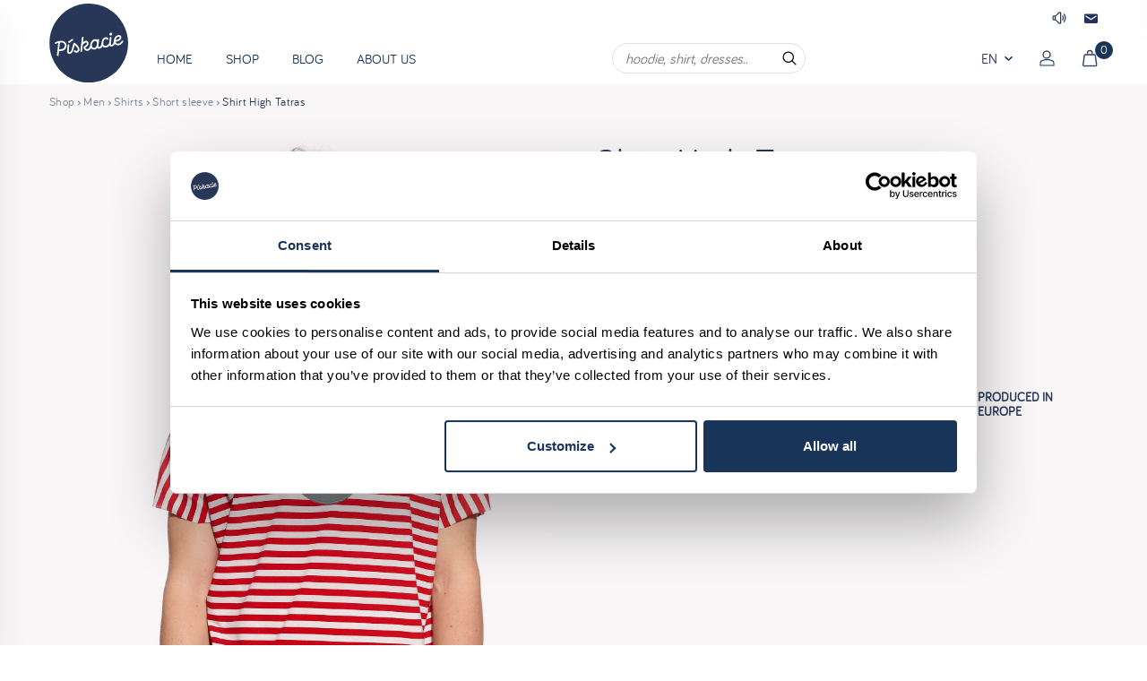

--- FILE ---
content_type: text/html; charset=UTF-8
request_url: https://piskacie.com/men-t-shirt-short-sleeve-stripes-red-high-tatras-artur
body_size: 5590
content:
<!DOCTYPE html>
<!--PAGE_ID: 129424 -->
<!--[if IE 8]><html class="no-js lt-ie9" lang="en"><![endif]-->
<!--[if gt IE 8]><!-->
<html class="no-js" lang="en"><!--<![endif]-->
<head>
<meta charset="utf-8"/>
<meta http-equiv="X-UA-Compatible" content="IE=edge">
<meta name="viewport" content="width=device-width, initial-scale=1.0, maximum-scale=1.0, user-scalable=no">
<meta property="og:title" content="Shirt High Tatras"/><meta property="og:type" content="product"/><meta property="og:url" content="/men-t-shirt-short-sleeve-stripes-red-high-tatras-artur"/><meta property="og:image" content="https://piskacie.com/buxus/images/products/519230.jpg"/><meta property="og:description" content=""/><meta property="og:locale" content="en"/>
<title>Men t-shirt short sleeve Stripes red High Tatras Artur, Pískacie</title>
<link media="all" type="text/css" rel="stylesheet" href="https://piskacie.com/buxus/assets/build/css/A.style.css,qv=db2b155e6cfe28b09993e0fd262f21a5.pagespeed.cf.VI32vNumWu.css">
<meta name="Generator" content="BUXUS">
<meta name="author" content="">
<meta name="designer" content="ui42 s.r.o">
<meta name="msapplication-TileColor" content="#2b5797">
<meta name="theme-color" content="#ffffff">
<link rel="favicon" type="image/x-icon" sizes="" color="" href="https://piskacie.com/buxus/images/image_965a5a6185dda4.svg">
<link rel="icon" type="image/x-icon" sizes="" color="" href="https://piskacie.com/buxus/images/image_965a5a6185dda4.svg">
<link rel="shortcut icon" type="image/x-icon" sizes="" color="" href="https://piskacie.com/buxus/images/image_965a5a6185dda4.svg">
<link rel="apple-touch-icon" type="image/x-icon" sizes="180x180" color="" href="https://piskacie.com/xapple-touch-icon.png.pagespeed.ic.9wTfrL64_e.webp">
<link rel="manifest" type="image/x-icon" sizes="" color="" href="https://piskacie.com/site.webmanifest">
<link rel="mask-icon" type="image/x-icon" sizes="" color="#5bbad5" href="https://piskacie.com/safari-pinned-tab.svg">
<meta name="robots" content="index, follow"/>
<script type="application/ld+json">{"@context":"https:\/\/schema.org","@type":"Product","name":"Shirt High Tatras","url":"\/men-t-shirt-short-sleeve-stripes-red-high-tatras-artur#","offers":{"@type":"Offer","price":"29.00","priceCurrency":"EUR","url":"\/men-t-shirt-short-sleeve-stripes-red-high-tatras-artur#","availability":"http:\/\/schema.org\/OutOfStock"},"description":"Dámska mikina s pískacím obrázkom, z elastickej nezateplenej teplákoviny.\rMateriál: Elastická teplákovina – 95% bavlna, 5% lycra - 245gr\rFarba: ružová\rPískacia nášivka vyrobená z koženky.","image":"https:\/\/piskacie.com\/buxus\/images\/products\/519230.jpg","category":"Men\/Shirts\/Short sleeve","productID":129424}</script>
<link rel="canonical" href="/men-t-shirt-short-sleeve-stripes-red-high-tatras-artur"/>
<script type="text/javascript" src="/buxus/assets/build/components/requirejs/require.js?v=e109f8030b3439da9986e6085bc21bfc"></script>
<script type="text/javascript" src="/buxus/assets/build/js/generic.js,qv=682a6d88a1c2a4733722542ddca08d4e.pagespeed.ce.zeSnElg0Q8.js"></script>
<script type="text/javascript">require.config({baseUrl:"/buxus/assets/build/js",urlArgs:"v=682a6d88a1c2a4733722542ddca08d4e",waitSeconds:30});require(["bootstrap"]);require(["app"]);require(["analytics"],function(analytics){analytics.list="129424"});require(["eshop"],function(eshop){eshop.init()});require(["sticky"]);</script>
<script type="text/javascript">var dataLayer=dataLayer||[];dataLayer.push({"page_id":129424,"page_type_id":34,"pageType":"eshop_product","currencyCode":"EUR","lang":"en"});dataLayer.push({"event":"productDetails","ecommerce":{"currencyCode":"EUR","detail":{"actionField":{"action":"detail"},"products":[{"name":"Shirt High Tatras","id":129424,"price":"29","quantity":1,"category":"Men\/Shirts\/Short sleeve"}]}}});</script><noscript><iframe src="//www.googletagmanager.com/ns.html?id=GTM-5Z8PDP9" height="0" width="0" style="display:none;visibility:hidden"></iframe></noscript>
<script>(function(w,d,s,l,i){w[l]=w[l]||[];w[l].push({'gtm.start':new Date().getTime(),event:'gtm.js'});var f=d.getElementsByTagName(s)[0],j=d.createElement(s),dl=l!='dataLayer'?'&l='+l:'';j.async=true;j.src='//www.googletagmanager.com/gtm.js?id='+i+dl;f.parentNode.insertBefore(j,f);})(window,document,'script','dataLayer','GTM-5Z8PDP9');</script>
<meta name="facebook-domain-verification" content="o5514a3j67f5fz6m7n4ncwjf1s314v"/>
</head>
<body data-country="us" class=" detail-page">
<div class="js-overlay overlay"></div>
<header class="header sticky">
<div class="pre-header">
<div class="container">
<div class="wrapper">
<div class="equal-space d-none d-md-block"></div>
<div class="action-links equal-space d-none d-md-flex">
<a href="javascript:void(0)" data-event="squeekyPlayerHeader" class="item squeeky-player"><img src="/buxus/assets/images/audio_sound_icon.svg?v=efd46a2e73523116f6a31128aab457ef" alt="Try, how does it squeak" title="Try, how does it squeak"/></a>
<a href="mailto:info@piskacie.com" class="item" data-toggle="tooltip" data-placement="left" title="info@piskacie.com">
<img src="/buxus/assets/images/email.svg?v=efd46a2e73523116f6a31128aab457ef" alt="email icon">
</a>
</div>
</div>
</div>
</div>
<div class="navbar">
<div class="container">
<div class="d-flex align-items-center justify-content-between d-md-block">
<div class="logo-position-helper d-flex">
<a href="/" class="logo ">
<img width="88px" src="/buxus/assets/images/piskacie_logo.svg?v=efd46a2e73523116f6a31128aab457ef" alt="logo Pískacie" class="img-responsive" id="main-logo">
</a>
</div>
<div class="navbar-wrapper d-flex align-items-center justify-content-between ml-auto flex-grow-1">
<nav class="main-nav d-none d-md-flex ">
<div class="item ">
<div class="link ">
<a href="/" class="text-uppercase text-primary-darken text-smaller ">
HOME </a>
</div>
</div>
<div class="item js-has-mega">
<div class="link has-mega">
<a href="/piskacie/products" class="text-uppercase text-primary-darken text-smaller ">
Shop </a>
<div class="megamenu">
<div class="megamenu-section flex-fill" style="background-color:#feece0;background-image:url(/buxus/images/cache/basic.megamenu_image/xHM_dievca_25_1.png.pagespeed.ic.sfTv2ROCWV.webp);background-position:right bottom;background-size:auto 91%">
<a href="/piskacie/products/girl" class="font-weight-bold text-primary-darken text-smaller text-uppercase mb-3 d-inline-flex">Girl</a>
<ul class="megamenu-list list-inline d-flex flex-column">
<li><a href="/piskacie/products/girl/shirts" class="text-primary-darken">Shirts</a></li>
<li><a href="/piskacie/products/girl/dresses" class="text-primary-darken">Dresses</a></li>
<li><a href="/piskacie/products/girl/hoodies" class="text-primary-darken">Hoodies</a></li>
<li><a href="/piskacie/products/vouchers" class="text-primary-darken">Vouchers</a></li>
</ul>
</div>
<div class="megamenu-section flex-fill" style="background-color:#fee9bd;background-image:url(/buxus/images/cache/basic.megamenu_image/xHM_Chlapec_25.png.pagespeed.ic.DafEUFYV4X.webp);background-position:right bottom;background-size:auto 91%">
<a href="/piskacie/products/boy" class="font-weight-bold text-primary-darken text-smaller text-uppercase mb-3 d-inline-flex">Boy</a>
<ul class="megamenu-list list-inline d-flex flex-column">
<li><a href="/piskacie/products/boy/shirts" class="text-primary-darken">Shirts </a></li>
<li><a href="/piskacie/products/boy/hoodies" class="text-primary-darken">Hoodies</a></li>
<li><a href="/piskacie/products/vouchers" class="text-primary-darken">Vouchers</a></li>
</ul>
</div>
<div class="megamenu-section flex-fill" style="background-color:#c4e8e8;background-image:url(/buxus/images/cache/basic.megamenu_image/xHM_Zena_25.png.pagespeed.ic.2_XzOHei7F.webp);background-position:right bottom;background-size:auto 91%">
<a href="/piskacie/products/women" class="font-weight-bold text-primary-darken text-smaller text-uppercase mb-3 d-inline-flex">Woman</a>
<ul class="megamenu-list list-inline d-flex flex-column">
<li><a href="/piskacie/products/women/shirts" class="text-primary-darken">Shirts</a></li>
<li><a href="/piskacie/products/women/dresses" class="text-primary-darken"> Dresses</a></li>
<li><a href="/piskacie/products/women/hoodies" class="text-primary-darken">Hoodies</a></li>
<li><a href="/piskacie/products/women/sweatpants" class="text-primary-darken">Sweatpants</a></li>
<li><a href="/piskacie/products/vouchers" class="text-primary-darken">Vouchers</a></li>
</ul>
</div>
<div class="megamenu-section flex-fill" style="background-color:#c9cbe2;background-image:url(/buxus/images/cache/basic.megamenu_image/xHM_Muzi_25.png.pagespeed.ic.s2ZbTJkq7O.webp);background-position:right bottom;background-size:auto 91%">
<a href="/piskacie/products/men" class="font-weight-bold text-primary-darken text-smaller text-uppercase mb-3 d-inline-flex">Man</a>
<ul class="megamenu-list list-inline d-flex flex-column">
<li><a href="/piskacie/products/men/shirts" class="text-primary-darken">Shirts</a></li>
<li><a href="/piskacie/products/men/hoodies" class="text-primary-darken">Hoodies</a></li>
<li><a href="/piskacie/products/vouchers" class="text-primary-darken">Vouchers</a></li>
</ul>
</div>
</div>
</div>
</div>
<div class="item ">
<div class="link ">
<a href="/piskacie/blog" class="text-uppercase text-primary-darken text-smaller ">
Blog </a>
</div>
</div>
<div class="item ">
<div class="link ">
<a href="/piskacie/about-us" class="text-uppercase text-primary-darken text-smaller ">
ABOUT US </a>
</div>
</div>
</nav>
<div class="action-links ml-auto">
<div class="language-dropdown dropdown item ">
<button class="btn p-0" id="languages" type="button" data-toggle="dropdown" aria-haspopup="true" aria-expanded="false" style="text-transform: uppercase;">
en <span class="caret"></span>
</button>
<div class="dropdown-menu change-language" aria-labelledby="languages">
<a href="/sk/panske-tricko-kratky-rukav-pasik-cerveny-tatry-artur" class="dropdown-item active" style="text-transform: uppercase">
sk </a>
<a href="/cz/panske-tricko-kratky-rukav-prouzek-cerveny-tatry-artur" class="dropdown-item active" style="text-transform: uppercase">
cz </a>
<a href="/hu/ferfi-rovid-ujju-polo-csikos-piros-magas-tatra-artur" class="dropdown-item active" style="text-transform: uppercase">
hu </a>
<a href="/de/manner-t-shirt-kurzarm-rot-gestreift-berge-artur" class="dropdown-item active" style="text-transform: uppercase">
de </a>
</div>
</div>
<a href="/user-login" title="Log in" class="item"><img src="/buxus/assets/images/user.svg" alt="user icon"></a>
<a href="/shopping-cart" title="Cart" class="item cartMenu">
<img src="/buxus/assets/images/basket.svg" alt="basket icon">
<span class="cart-buble">0</span>
</a>
<button href="#" class="js-respo-menu item respo-menu-button d-md-none"><img src="/buxus/assets/images/menu.svg" alt="menu icon"></button>
</div>
</div>
</div>
<div class="container search-form-container">
<div class="search-form-wrapper">
<form role="search" method="get" action="/you-are-looking-for" class="search-form js-search-form form">
<div class="form-group mb-0">
<div class="input-group input-group__search">
<input type="search" data-searchurl="search?=" autocomplete="off" class="search-form__field js-search-form-field " value="" name="term" placeholder="hoodie, shirt, dresses..">
<div class="input-group-addon input-group-addon__search">
<img class="search-close-icon" src="/buxus/assets/images/close_round_icon.svg?v=efd46a2e73523116f6a31128aab457ef" alt="Zavrieť">
<button type="submit" class="search-form__submit">
<img class="search-icon" src="/buxus/assets/images/search_zoom_icon.svg?v=efd46a2e73523116f6a31128aab457ef" alt="Hľadať">
<img class="search-busy-icon" src="/buxus/assets/images/ajax-loader.svg?v=efd46a2e73523116f6a31128aab457ef" alt="Hľadať">
</button>
</div>
</div>
</div>
</form>
</div>
<script type="text/javascript">require(['jquery','search/suggest'],function($){$('.js-search-form-field').each(function(){$(this).suggest({url:'/vysledky-vyhladavania-quicksearch-1',suggest_parent:$(this).parents('.search-form-wrapper'),min_chars:3});});});</script>
</div>
</div>
</div>
</header>
<div class="breadcrumb-wrapper d-none d-md-block">
<div class="container">
<!-- #stack:BEGIN //-->
<ol class="breadcrumb text-small d-flex align-items-center flex-wrap mb-0">
<li><a href="/piskacie/products">Shop</a></li>
<li><a href="/piskacie/products/men" title="Men">Men</a></li>
<li><a href="/piskacie/products/men/shirts" title="Shirts">Shirts</a></li>
<li><a href="/piskacie/products/men/shirts/short-sleeve" title="Short sleeve">Short sleeve</a></li>
<li class="active">Shirt High Tatras</li>
</ol>
<!-- #stack:END //-->
</div>
</div>
<div id="product-detail" class="product-detail pt-sm-4" style="margin-top: 0px;">
<div class="container">
<div class="row">
<div class="col-lg-16">
<div class="row">
<div class="col-sm-8 title-col d-flex justify-content-between">
<h1 class="text-center text-sm-left mb-0 py-3 py-sm-0 mb-sm-4 mb-md-5 detail-title" data-variant-property="name">
Shirt High Tatras </h1>
</div>
<div class="col-sm-16 col-md-8 image-col tag-main-product-images">
<img width="535" alt="Shirt High Tatras" title="Shirt High Tatras - Try, how does it squeak" alt="Shirt High Tatras" title="Shirt High Tatras" src="/buxus/images/products/519230.jpg" data-event="squeekyPlayerImage" style="cursor: help" class="img-responsive center-block">
</div>
<div class="col-sm-16 col-md-8 info-col">
<div class="detail-info pt-4">
<div class="detail-price text-biggest font-weight-bold mb-3 d-sm-flex align-items-center hidden-xs">
<div class="price-old m-0 mr-2" style="white-space: nowrap;" data-variant-property="price-standard">
</div>
<div class="price mr-3" style="white-space: nowrap;" data-variant-property="price">29 €</div>
</div>
<div class="detail-shortdesc mb-md-2 mb-2 hidden-xs">
<div>
<br><div><p>Material: 100<span>% cotton 170gr</span><br/>Color:&nbsp;<span>red stripes - approx. 1cm wide</span><br/><span>A leatherette squeaky patch</span></p></div> </div>
</div>
<div class="detail-availability font-weight-bold mb-2 hidden-xs">
Produkt je nedostupný.
</div>
<div class="detail-availability font-weight-bold mb-2 visible-xs">
Produkt je nedostupný.
</div>
<div class="detail-shortdesc mb-md-5 mb-3 visible-xs">
<br><div><p>Material: 100<span>% cotton 170gr</span><br/>Color:&nbsp;<span>red stripes - approx. 1cm wide</span><br/><span>A leatherette squeaky patch</span></p></div> </div>
<div class="horizontal-boxes">
<div class="horizontal-boxes__item">
<div class="horizontal-boxes__item-image"><img src="/buxus/images/image_24963e0edb1d8fa9.svg" alt="Possibility to exchange goods" title="Possibility to exchange goods"></div>
<div class="horizontal-boxes__item-text">Possibility to exchange goods</div>
</div>
<div class="horizontal-boxes__item">
<div class="horizontal-boxes__item-image"><img src="/buxus/images/image_24962540c24233fb.svg" alt="Natural materials" title="Natural materials"></div>
<div class="horizontal-boxes__item-text">Natural materials</div>
</div>
<div class="horizontal-boxes__item">
<div class="horizontal-boxes__item-image"><img src="/buxus/images/image_24962540c4945128.svg" alt="Produced in Europe" title="Produced in Europe"></div>
<div class="horizontal-boxes__item-text">Produced in Europe</div>
</div>
</div>
</div>
</div>
</div>
</div>
</div>
</div>
</div>
<div id="more-block">
<div id="more-block__loader"><img src="/buxus/assets/images/ajax-loader.svg?v=efd46a2e73523116f6a31128aab457ef" alt=""></div>
</div>
<!--  Modalne okno pre detailny nahlad obrazka  -->
<script type="text/javascript">require(['jquery','lazy-js'],function($){$('#more-block').lazyJS(function(element){$('#more-block__loader').show();$.post('https://piskacie.com/product-crossel',{site:'en',lang:'en',pid:129424},function(json){if(json.data!=''){$('#more-block').html(json.data);}},'json')});});</script>
<footer class="bg-gray1">
<div class="footer-links py-3 py-md-5">
<div class="container">
<div class="row d-md-flex footer-grid">
<div class="col-md-8 mailing-cover">
<script>(function(w,d,s,o,f,js,fjs){w['ecm-widget']=o;w[o]=w[o]||function(){(w[o].q=w[o].q||[]).push(arguments)};js=d.createElement(s),fjs=d.getElementsByTagName(s)[0];js.id='10-b87b958d61baa85a6fa011ee4e3a4f75';js.dataset.a='piskacie';js.src=f;js.async=1;fjs.parentNode.insertBefore(js,fjs);}(window,document,'script','ecmwidget','https://d70shl7vidtft.cloudfront.net/widget.js'));</script>
<div id="f-10-b87b958d61baa85a6fa011ee4e3a4f75"></div>
</div>
<div class="col-md-3 footer-box text-center text-md-left d-none d-md-block js-footer-menu">
<h4 class="footer-box-title mb-3 mb-md-4">Help</h4>
<ul class="footer-box-links list-inline d-flex justify-content-center flex-md-column mb-0">
<li class="footer-box-link"><a href="/piskacie/general-terms-and-conditions">General terms and conditions</a></li>
<li class="footer-box-link"><a href="/piskacie/return-policy">Return policy</a></li>
<li class="footer-box-link"><a href="/piskacie/personal-data-protection">Personal data protection</a></li>
<li class="footer-box-link"><a href="/piskacie/cookies-policy">Cookies policy</a></li>
</ul>
</div>
<div class="col-md-3 col-xs-8 footer-box text-center text-md-left footer-box-mobile">
<h4 class="footer-box-title mb-3 mb-md-4">Contact</h4>
<div class="footer-mail-phone">
<ul class="footer-box-links -contact list-inline d-flex flex-column align-items-center align-items-md-start mb-0">
<li><a href="mailto:info@piskacie.com" class="footer-box-link"><img class="mr-2" src="/buxus/assets/images/email.svg" alt="email icon">info@piskacie.com</a></li>
<li><a href="tel:+421 903 496 664" class="footer-box-link"><img class="mr-2" src="/buxus/assets/images/phone.svg" alt="phone icon">+421 903 496 664</a></li>
<li>Pozri&nbsp;<a style="text-decoration: underline;" href="/piskacie/predajne"> naše predajne.</a></li>
</ul>
</div>
<br/>
<h4 class="footer-box-title mb-4 d-none d-md-block">Follow us</h4>
<div class="d-flex align-items-center justify-content-center justify-content-md-start js-social-icons">
<a href="https://www.facebook.com/www.piskacietricka.sk" target="_blank" class="d-flex mr-3"><img src="/buxus/assets/images/facebook.svg" alt="facebook icon"></a>
<a href="https://www.instagram.com/piskacie/" target="_blank" class="d-flex"><img src="/buxus/assets/images/instagram.svg" alt="instagram icon"></a>
</div>
</div>
<div class="col-md-2 col-xs-8 footer-box text-center text-md-left footer-box-mobile">
<h4 class="footer-box-title mb-3 mb-md-4">Payment methods</h4>
<ul class="footer-box-links list-inline d-flex justify-content-center flex-md-column mb-0">
<li><a href="#" class="footer-box-link"><img class="mr-2" src="/buxus/assets/images/visa.svg" alt="Visa">Visa</a></li>
<li><a href="#" class="footer-box-link"><img class="mr-2" src="/buxus/assets/images/mastercard.svg" alt="Mastercard">Mastercard</a></li>
</ul>
</div>
</div>
</div>
</div>
<div class="footer-copy">
<div class="container">
<div class="text-center">
<p>Copyright © Pískacie 2026. Powered by ui42.</p>
</div>
</div>
</div>
<input type="hidden" value="https://piskacie.com/card-image" id="js-card-image-url"/>
</footer>
<div class="modal fade" id="dialog-placeholder" tabindex="-1" role="dialog" aria-labelledby="dialog-placeholder-title" aria-hidden="true">
<div class="modal-dialog">
<div class="modal-content">
</div>
</div>
</div>
<script type="text/javascript">require(['custom_script']);function CookiebotCallback_OnAccept(){$('#country-popup').show();}function CookiebotCallback_OnDecline(){$('#country-popup').show();}</script>
</body>
</html>


--- FILE ---
content_type: text/css
request_url: https://piskacie.com/buxus/assets/build/css/A.style.css,qv=db2b155e6cfe28b09993e0fd262f21a5.pagespeed.cf.VI32vNumWu.css
body_size: 62645
content:
@font-face{font-family:FontAwesome;src:url(../../components/font-awesome-bower/fonts/fontawesome-webfont.eot?v=4.3.0);src:url(../../components/font-awesome-bower/fonts/fontawesome-webfont.eot?#iefix&v=4.3.0) format('embedded-opentype') , url(../../components/font-awesome-bower/fonts/fontawesome-webfont.woff2?v=4.3.0) format('woff2') , url(../../components/font-awesome-bower/fonts/fontawesome-webfont.woff?v=4.3.0) format('woff') , url(../../components/font-awesome-bower/fonts/fontawesome-webfont.ttf?v=4.3.0) format('truetype') , url(../../components/font-awesome-bower/fonts/fontawesome-webfont.svg?v=4.3.0#fontawesomeregular) format('svg');font-weight:400;font-style:normal}@font-face{font-family:swiper-icons;src:url(data:application/font-woff;charset=utf-8;base64, [base64]//wADZ2x5ZgAAAywAAADMAAAD2MHtryVoZWFkAAABbAAAADAAAAA2E2+eoWhoZWEAAAGcAAAAHwAAACQC9gDzaG10eAAAAigAAAAZAAAArgJkABFsb2NhAAAC0AAAAFoAAABaFQAUGG1heHAAAAG8AAAAHwAAACAAcABAbmFtZQAAA/gAAAE5AAACXvFdBwlwb3N0AAAFNAAAAGIAAACE5s74hXjaY2BkYGAAYpf5Hu/j+W2+MnAzMYDAzaX6QjD6/4//Bxj5GA8AuRwMYGkAPywL13jaY2BkYGA88P8Agx4j+/8fQDYfA1AEBWgDAIB2BOoAeNpjYGRgYNBh4GdgYgABEMnIABJzYNADCQAACWgAsQB42mNgYfzCOIGBlYGB0YcxjYGBwR1Kf2WQZGhhYGBiYGVmgAFGBiQQkOaawtDAoMBQxXjg/wEGPcYDDA4wNUA2CCgwsAAAO4EL6gAAeNpj2M0gyAACqxgGNWBkZ2D4/wMA+xkDdgAAAHjaY2BgYGaAYBkGRgYQiAHyGMF8FgYHIM3DwMHABGQrMOgyWDLEM1T9/w8UBfEMgLzE////P/5//f/V/xv+r4eaAAeMbAxwIUYmIMHEgKYAYjUcsDAwsLKxc3BycfPw8jEQA/[base64]/uznmfPFBNODM2K7MTQ45YEAZqGP81AmGGcF3iPqOop0r1SPTaTbVkfUe4HXj97wYE+yNwWYxwWu4v1ugWHgo3S1XdZEVqWM7ET0cfnLGxWfkgR42o2PvWrDMBSFj/IHLaF0zKjRgdiVMwScNRAoWUoH78Y2icB/yIY09An6AH2Bdu/UB+yxopYshQiEvnvu0dURgDt8QeC8PDw7Fpji3fEA4z/PEJ6YOB5hKh4dj3EvXhxPqH/SKUY3rJ7srZ4FZnh1PMAtPhwP6fl2PMJMPDgeQ4rY8YT6Gzao0eAEA409DuggmTnFnOcSCiEiLMgxCiTI6Cq5DZUd3Qmp10vO0LaLTd2cjN4fOumlc7lUYbSQcZFkutRG7g6JKZKy0RmdLY680CDnEJ+UMkpFFe1RN7nxdVpXrC4aTtnaurOnYercZg2YVmLN/d/gczfEimrE/fs/bOuq29Zmn8tloORaXgZgGa78yO9/cnXm2BpaGvq25Dv9S4E9+5SIc9PqupJKhYFSSl47+Qcr1mYNAAAAeNptw0cKwkAAAMDZJA8Q7OUJvkLsPfZ6zFVERPy8qHh2YER+3i/BP83vIBLLySsoKimrqKqpa2hp6+jq6RsYGhmbmJqZSy0sraxtbO3sHRydnEMU4uR6yx7JJXveP7WrDycAAAAAAAH//wACeNpjYGRgYOABYhkgZgJCZgZNBkYGLQZtIJsFLMYAAAw3ALgAeNolizEKgDAQBCchRbC2sFER0YD6qVQiBCv/H9ezGI6Z5XBAw8CBK/m5iQQVauVbXLnOrMZv2oLdKFa8Pjuru2hJzGabmOSLzNMzvutpB3N42mNgZGBg4GKQYzBhYMxJLMlj4GBgAYow/P/PAJJhLM6sSoWKfWCAAwDAjgbRAAB42mNgYGBkAIIbCZo5IPrmUn0hGA0AO8EFTQAA) format('woff');font-weight:400;font-style:normal}@font-face{font-family:Bariol;src:url(../fonts/bariol_regular-webfont.eot);src:url(../fonts/bariol_regular-webfont.eot?#iefix) format("embedded-opentype") , url(../fonts/bariol_regular-webfont.woff2) format("woff2") , url(../fonts/bariol_regular-webfont.ttf) format("truetype") , url(../fonts/bariol_regular-webfont.svg#bariolitalic) format("svg");font-weight:400;font-style:normal}@font-face{font-family:"Glyphicons Halflings";src:url(../fonts/bootstrap/glyphicons-halflings-regular.eot);src:url(../fonts/bootstrap/glyphicons-halflings-regular.eot?#iefix) format("embedded-opentype") , url(../fonts/bootstrap/glyphicons-halflings-regular.woff2) format("woff2") , url(../fonts/bootstrap/glyphicons-halflings-regular.woff) format("woff") , url(../fonts/bootstrap/glyphicons-halflings-regular.ttf) format("truetype") , url(../fonts/bootstrap/glyphicons-halflings-regular.svg#glyphicons_halflingsregular) format("svg")}@-webkit-keyframes puffIn{0%{opacity:0;transform-origin:50% 50%;transform:scale(2);filter:blur(2px)}
to{opacity:1;transform-origin:50% 50%;transform:scale(1);filter:blur(0)}
}@keyframes puffIn{0%{opacity:0;transform-origin:50% 50%;transform:scale(2);filter:blur(2px)}
to{opacity:1;transform-origin:50% 50%;transform:scale(1);filter:blur(0)}
}@-webkit-keyframes puffOut{0%{opacity:1;transform-origin:50% 50%;transform:scale(1);filter:blur(0)}
to{opacity:0;transform-origin:50% 50%;transform:scale(2);filter:blur(2px)}
}@keyframes puffOut{0%{opacity:1;transform-origin:50% 50%;transform:scale(1);filter:blur(0)}
to{opacity:0;transform-origin:50% 50%;transform:scale(2);filter:blur(2px)}
}@-webkit-keyframes vanishIn{0%{opacity:0;transform-origin:50% 50%;transform:scale(2);filter:blur(90px)}
to{opacity:1;transform-origin:50% 50%;transform:scale(1);filter:blur(0)}
}@keyframes vanishIn{0%{opacity:0;transform-origin:50% 50%;transform:scale(2);filter:blur(90px)}
to{opacity:1;transform-origin:50% 50%;transform:scale(1);filter:blur(0)}
}@-webkit-keyframes vanishOut{0%{opacity:1;transform-origin:50% 50%;transform:scale(1);filter:blur(0)}
to{opacity:0;transform-origin:50% 50%;transform:scale(2);filter:blur(20px)}
}@keyframes vanishOut{0%{opacity:1;transform-origin:50% 50%;transform:scale(1);filter:blur(0)}
to{opacity:0;transform-origin:50% 50%;transform:scale(2);filter:blur(20px)}
}@-webkit-keyframes boingInUp{0%{opacity:0;transform-origin:50% 0;transform:perspective(800px) rotateX(-90deg)}
50%{opacity:1;transform-origin:50% 0;transform:perspective(800px) rotateX(50deg)}
to{opacity:1;transform-origin:50% 0;transform:perspective(800px) rotateX(0deg)}
}@keyframes boingInUp{0%{opacity:0;transform-origin:50% 0;transform:perspective(800px) rotateX(-90deg)}
50%{opacity:1;transform-origin:50% 0;transform:perspective(800px) rotateX(50deg)}
to{opacity:1;transform-origin:50% 0;transform:perspective(800px) rotateX(0deg)}
}@-webkit-keyframes boingOutDown{0%{opacity:1;transform-origin:100% 100%;transform:perspective(800px) rotateX(0deg) rotateY(0deg)}
20%{opacity:1;transform-origin:100% 100%;transform:perspective(800px) rotateX(0deg) rotateY(10deg)}
30%{opacity:1;transform-origin:0 100%;transform:perspective(800px) rotateX(0deg) rotateY(0deg)}
40%{opacity:1;transform-origin:0 100%;transform:perspective(800px) rotateX(10deg) rotateY(10deg)}
to{opacity:0;transform-origin:100% 100%;transform:perspective(800px) rotateX(90deg) rotateY(0deg)}
}@keyframes boingOutDown{0%{opacity:1;transform-origin:100% 100%;transform:perspective(800px) rotateX(0deg) rotateY(0deg)}
20%{opacity:1;transform-origin:100% 100%;transform:perspective(800px) rotateX(0deg) rotateY(10deg)}
30%{opacity:1;transform-origin:0 100%;transform:perspective(800px) rotateX(0deg) rotateY(0deg)}
40%{opacity:1;transform-origin:0 100%;transform:perspective(800px) rotateX(10deg) rotateY(10deg)}
to{opacity:0;transform-origin:100% 100%;transform:perspective(800px) rotateX(90deg) rotateY(0deg)}
}@-webkit-keyframes bombLeftOut{0%{opacity:1;transform-origin:50% 50%;transform:rotate(0deg);filter:blur(0)}
50%{opacity:1;transform-origin:-100% 50%;transform:rotate(-160deg);filter:blur(0)}
to{opacity:0;transform-origin:-100% 50%;transform:rotate(-160deg);filter:blur(20px)}
}@keyframes bombLeftOut{0%{opacity:1;transform-origin:50% 50%;transform:rotate(0deg);filter:blur(0)}
50%{opacity:1;transform-origin:-100% 50%;transform:rotate(-160deg);filter:blur(0)}
to{opacity:0;transform-origin:-100% 50%;transform:rotate(-160deg);filter:blur(20px)}
}@-webkit-keyframes bombRightOut{0%{opacity:1;transform-origin:50% 50%;transform:rotate(0deg);filter:blur(0)}
50%{opacity:1;transform-origin:200% 50%;transform:rotate(160deg);filter:blur(0)}
to{opacity:0;transform-origin:200% 50%;transform:rotate(160deg);filter:blur(20px)}
}@keyframes bombRightOut{0%{opacity:1;transform-origin:50% 50%;transform:rotate(0deg);filter:blur(0)}
50%{opacity:1;transform-origin:200% 50%;transform:rotate(160deg);filter:blur(0)}
to{opacity:0;transform-origin:200% 50%;transform:rotate(160deg);filter:blur(20px)}
}@-webkit-keyframes magic{0%{opacity:1;transform-origin:100% 200%;transform:scale(1) rotate(0deg)}
to{opacity:0;transform-origin:200% 500%;transform:scale(0) rotate(270deg)}
}@keyframes magic{0%{opacity:1;transform-origin:100% 200%;transform:scale(1) rotate(0deg)}
to{opacity:0;transform-origin:200% 500%;transform:scale(0) rotate(270deg)}
}@-webkit-keyframes swap{0%{opacity:0;transform-origin:0 100%;transform:scale(0) translate(-700px)}
to{opacity:1;transform-origin:100% 100%;transform:scale(1) translate(0)}
}@keyframes swap{0%{opacity:0;transform-origin:0 100%;transform:scale(0) translate(-700px)}
to{opacity:1;transform-origin:100% 100%;transform:scale(1) translate(0)}
}@-webkit-keyframes twisterInDown{0%{opacity:0;transform-origin:0 100%;transform:scale(0) rotate(1turn) translateY(-100%)}
30%{transform-origin:0 100%;transform:scale(0) rotate(1turn) translateY(-100%)}
to{opacity:1;transform-origin:100% 100%;transform:scale(1) rotate(0deg) translateY(0)}
}@keyframes twisterInDown{0%{opacity:0;transform-origin:0 100%;transform:scale(0) rotate(1turn) translateY(-100%)}
30%{transform-origin:0 100%;transform:scale(0) rotate(1turn) translateY(-100%)}
to{opacity:1;transform-origin:100% 100%;transform:scale(1) rotate(0deg) translateY(0)}
}@-webkit-keyframes twisterInUp{0%{opacity:0;transform-origin:100% 0;transform:scale(0) rotate(1turn) translateY(100%)}
30%{transform-origin:100% 0;transform:scale(0) rotate(1turn) translateY(100%)}
to{opacity:1;transform-origin:0 0;transform:scale(1) rotate(0deg) translateY(0)}
}@keyframes twisterInUp{0%{opacity:0;transform-origin:100% 0;transform:scale(0) rotate(1turn) translateY(100%)}
30%{transform-origin:100% 0;transform:scale(0) rotate(1turn) translateY(100%)}
to{opacity:1;transform-origin:0 0;transform:scale(1) rotate(0deg) translateY(0)}
}@-webkit-keyframes foolishIn{0%{opacity:0;transform-origin:50% 50%;transform:scale(0) rotate(1turn)}
20%{opacity:1;transform-origin:0 100%;transform:scale(.5) rotate(0deg)}
40%{opacity:1;transform-origin:100% 100%;transform:scale(.5) rotate(0deg)}
60%{opacity:1;transform-origin:0;transform:scale(.5) rotate(0deg)}
80%{opacity:1;transform-origin:0 0;transform:scale(.5) rotate(0deg)}
to{opacity:1;transform-origin:50% 50%;transform:scale(1) rotate(0deg)}
}@keyframes foolishIn{0%{opacity:0;transform-origin:50% 50%;transform:scale(0) rotate(1turn)}
20%{opacity:1;transform-origin:0 100%;transform:scale(.5) rotate(0deg)}
40%{opacity:1;transform-origin:100% 100%;transform:scale(.5) rotate(0deg)}
60%{opacity:1;transform-origin:0;transform:scale(.5) rotate(0deg)}
80%{opacity:1;transform-origin:0 0;transform:scale(.5) rotate(0deg)}
to{opacity:1;transform-origin:50% 50%;transform:scale(1) rotate(0deg)}
}@-webkit-keyframes foolishOut{0%{opacity:1;transform-origin:50% 50%;transform:scale(1) rotate(1turn)}
20%{opacity:1;transform-origin:0 0;transform:scale(.5) rotate(0deg)}
40%{opacity:1;transform-origin:100% 0;transform:scale(.5) rotate(0deg)}
60%{opacity:1;transform-origin:0;transform:scale(.5) rotate(0deg)}
80%{opacity:1;transform-origin:0 100%;transform:scale(.5) rotate(0deg)}
to{opacity:0;transform-origin:50% 50%;transform:scale(0) rotate(0deg)}
}@keyframes foolishOut{0%{opacity:1;transform-origin:50% 50%;transform:scale(1) rotate(1turn)}
20%{opacity:1;transform-origin:0 0;transform:scale(.5) rotate(0deg)}
40%{opacity:1;transform-origin:100% 0;transform:scale(.5) rotate(0deg)}
60%{opacity:1;transform-origin:0;transform:scale(.5) rotate(0deg)}
80%{opacity:1;transform-origin:0 100%;transform:scale(.5) rotate(0deg)}
to{opacity:0;transform-origin:50% 50%;transform:scale(0) rotate(0deg)}
}@-webkit-keyframes holeOut{0%{opacity:1;transform-origin:50% 50%;transform:scale(1) rotateY(0deg)}
to{opacity:0;transform-origin:50% 50%;transform:scale(0) rotateY(180deg)}
}@keyframes holeOut{0%{opacity:1;transform-origin:50% 50%;transform:scale(1) rotateY(0deg)}
to{opacity:0;transform-origin:50% 50%;transform:scale(0) rotateY(180deg)}
}@-webkit-keyframes swashIn{0%{opacity:0;transform-origin:50% 50%;transform:scale(0)}
90%{opacity:1;transform-origin:50% 50%;transform:scale(.9)}
to{opacity:1;transform-origin:50% 50%;transform:scale(1)}
}@keyframes swashIn{0%{opacity:0;transform-origin:50% 50%;transform:scale(0)}
90%{opacity:1;transform-origin:50% 50%;transform:scale(.9)}
to{opacity:1;transform-origin:50% 50%;transform:scale(1)}
}@-webkit-keyframes swashOut{0%{opacity:1;transform-origin:50% 50%;transform:scale(1)}
80%{opacity:1;transform-origin:50% 50%;transform:scale(.9)}
to{opacity:0;transform-origin:50% 50%;transform:scale(0)}
}@keyframes swashOut{0%{opacity:1;transform-origin:50% 50%;transform:scale(1)}
80%{opacity:1;transform-origin:50% 50%;transform:scale(.9)}
to{opacity:0;transform-origin:50% 50%;transform:scale(0)}
}@-webkit-keyframes spaceInDown{0%{opacity:0;transform-origin:50% 100%;transform:scale(.2) translateY(200%)}
to{opacity:1;transform-origin:50% 100%;transform:scale(1) translate(0)}
}@keyframes spaceInDown{0%{opacity:0;transform-origin:50% 100%;transform:scale(.2) translateY(200%)}
to{opacity:1;transform-origin:50% 100%;transform:scale(1) translate(0)}
}@-webkit-keyframes spaceInLeft{0%{opacity:0;transform-origin:0 50%;transform:scale(.2) translate(-200%)}
to{opacity:1;transform-origin:0 50%;transform:scale(1) translate(0)}
}@keyframes spaceInLeft{0%{opacity:0;transform-origin:0 50%;transform:scale(.2) translate(-200%)}
to{opacity:1;transform-origin:0 50%;transform:scale(1) translate(0)}
}@-webkit-keyframes spaceInRight{0%{opacity:0;transform-origin:100% 50%;transform:scale(.2) translate(200%)}
to{opacity:1;transform-origin:100% 50%;transform:scale(1) translate(0)}
}@keyframes spaceInRight{0%{opacity:0;transform-origin:100% 50%;transform:scale(.2) translate(200%)}
to{opacity:1;transform-origin:100% 50%;transform:scale(1) translate(0)}
}@-webkit-keyframes spaceInUp{0%{opacity:0;transform-origin:50% 0;transform:scale(.2) translateY(-200%)}
to{opacity:1;transform-origin:50% 0;transform:scale(1) translate(0)}
}@keyframes spaceInUp{0%{opacity:0;transform-origin:50% 0;transform:scale(.2) translateY(-200%)}
to{opacity:1;transform-origin:50% 0;transform:scale(1) translate(0)}
}@-webkit-keyframes spaceOutDown{0%{opacity:1;transform-origin:50% 100%;transform:scale(1) translate(0)}
to{opacity:0;transform-origin:50% 100%;transform:scale(.2) translateY(200%)}
}@keyframes spaceOutDown{0%{opacity:1;transform-origin:50% 100%;transform:scale(1) translate(0)}
to{opacity:0;transform-origin:50% 100%;transform:scale(.2) translateY(200%)}
}@-webkit-keyframes spaceOutLeft{0%{opacity:1;transform-origin:0 50%;transform:scale(1) translate(0)}
to{opacity:0;transform-origin:0 50%;transform:scale(.2) translate(-200%)}
}@keyframes spaceOutLeft{0%{opacity:1;transform-origin:0 50%;transform:scale(1) translate(0)}
to{opacity:0;transform-origin:0 50%;transform:scale(.2) translate(-200%)}
}@-webkit-keyframes spaceOutRight{0%{opacity:1;transform-origin:100% 50%;transform:scale(1) translate(0)}
to{opacity:0;transform-origin:100% 50%;transform:scale(.2) translate(200%)}
}@keyframes spaceOutRight{0%{opacity:1;transform-origin:100% 50%;transform:scale(1) translate(0)}
to{opacity:0;transform-origin:100% 50%;transform:scale(.2) translate(200%)}
}@-webkit-keyframes spaceOutUp{0%{opacity:1;transform-origin:50% 0;transform:scale(1) translate(0)}
to{opacity:0;transform-origin:50% 0;transform:scale(.2) translateY(-200%)}
}@keyframes spaceOutUp{0%{opacity:1;transform-origin:50% 0;transform:scale(1) translate(0)}
to{opacity:0;transform-origin:50% 0;transform:scale(.2) translateY(-200%)}
}@-webkit-keyframes perspectiveDown{0%{transform-origin:0 100%;transform:perspective(800px) rotateX(0deg)}
to{transform-origin:0 100%;transform:perspective(800px) rotateX(-180deg)}
}@keyframes perspectiveDown{0%{transform-origin:0 100%;transform:perspective(800px) rotateX(0deg)}
to{transform-origin:0 100%;transform:perspective(800px) rotateX(-180deg)}
}@-webkit-keyframes perspectiveDownReturn{0%{transform-origin:0 100%;transform:perspective(800px) rotateX(-180deg)}
to{transform-origin:0 100%;transform:perspective(800px) rotateX(0deg)}
}@keyframes perspectiveDownReturn{0%{transform-origin:0 100%;transform:perspective(800px) rotateX(-180deg)}
to{transform-origin:0 100%;transform:perspective(800px) rotateX(0deg)}
}@-webkit-keyframes perspectiveLeft{0%{transform-origin:0 0;transform:perspective(800px) rotateY(0deg)}
to{transform-origin:0 0;transform:perspective(800px) rotateY(-180deg)}
}@keyframes perspectiveLeft{0%{transform-origin:0 0;transform:perspective(800px) rotateY(0deg)}
to{transform-origin:0 0;transform:perspective(800px) rotateY(-180deg)}
}@-webkit-keyframes perspectiveLeftReturn{0%{transform-origin:0 0;transform:perspective(800px) rotateY(-180deg)}
to{transform-origin:0 0;transform:perspective(800px) rotateY(0deg)}
}@keyframes perspectiveLeftReturn{0%{transform-origin:0 0;transform:perspective(800px) rotateY(-180deg)}
to{transform-origin:0 0;transform:perspective(800px) rotateY(0deg)}
}@-webkit-keyframes perspectiveRight{0%{transform-origin:100% 0;transform:perspective(800px) rotateY(0deg)}
to{transform-origin:100% 0;transform:perspective(800px) rotateY(180deg)}
}@keyframes perspectiveRight{0%{transform-origin:100% 0;transform:perspective(800px) rotateY(0deg)}
to{transform-origin:100% 0;transform:perspective(800px) rotateY(180deg)}
}@-webkit-keyframes perspectiveRightReturn{0%{transform-origin:100% 0;transform:perspective(800px) rotateY(180deg)}
to{transform-origin:100% 0;transform:perspective(800px) rotateY(0deg)}
}@keyframes perspectiveRightReturn{0%{transform-origin:100% 0;transform:perspective(800px) rotateY(180deg)}
to{transform-origin:100% 0;transform:perspective(800px) rotateY(0deg)}
}@-webkit-keyframes perspectiveUp{0%{transform-origin:0 0;transform:perspective(800px) rotateX(0deg)}
to{transform-origin:0 0;transform:perspective(800px) rotateX(180deg)}
}@keyframes perspectiveUp{0%{transform-origin:0 0;transform:perspective(800px) rotateX(0deg)}
to{transform-origin:0 0;transform:perspective(800px) rotateX(180deg)}
}@-webkit-keyframes perspectiveUpReturn{0%{transform-origin:0 0;transform:perspective(800px) rotateX(180deg)}
to{transform-origin:0 0;transform:perspective(800px) rotateX(0deg)}
}@keyframes perspectiveUpReturn{0%{transform-origin:0 0;transform:perspective(800px) rotateX(180deg)}
to{transform-origin:0 0;transform:perspective(800px) rotateX(0deg)}
}@-webkit-keyframes rotateDown{0%{opacity:1;transform-origin:0 0;transform:perspective(800px) rotateX(0deg) translateZ(0)}
to{opacity:0;transform-origin:50% 100%;transform:perspective(800px) rotateX(-180deg) translateZ(300px)}
}@keyframes rotateDown{0%{opacity:1;transform-origin:0 0;transform:perspective(800px) rotateX(0deg) translateZ(0)}
to{opacity:0;transform-origin:50% 100%;transform:perspective(800px) rotateX(-180deg) translateZ(300px)}
}@-webkit-keyframes rotateLeft{0%{opacity:1;transform-origin:0 0;transform:perspective(800px) rotateY(0deg) translateZ(0)}
to{opacity:0;transform-origin:50% 0;transform:perspective(800px) rotateY(-180deg) translateZ(300px)}
}@keyframes rotateLeft{0%{opacity:1;transform-origin:0 0;transform:perspective(800px) rotateY(0deg) translateZ(0)}
to{opacity:0;transform-origin:50% 0;transform:perspective(800px) rotateY(-180deg) translateZ(300px)}
}@-webkit-keyframes rotateRight{0%{opacity:1;transform-origin:0 0;transform:perspective(800px) rotateY(0deg) translate3d(0)}
to{opacity:0;transform-origin:50% 0;transform:perspective(800px) rotateY(180deg) translateZ(150px)}
}@keyframes rotateRight{0%{opacity:1;transform-origin:0 0;transform:perspective(800px) rotateY(0deg) translate3d(0)}
to{opacity:0;transform-origin:50% 0;transform:perspective(800px) rotateY(180deg) translateZ(150px)}
}@-webkit-keyframes rotateUp{0%{opacity:1;transform-origin:0 0;transform:perspective(800px) rotateX(0deg) translateZ(0)}
to{opacity:0;transform-origin:50% 0;transform:perspective(800px) rotateX(180deg) translateZ(100px)}
}@keyframes rotateUp{0%{opacity:1;transform-origin:0 0;transform:perspective(800px) rotateX(0deg) translateZ(0)}
to{opacity:0;transform-origin:50% 0;transform:perspective(800px) rotateX(180deg) translateZ(100px)}
}@-webkit-keyframes slideDown{0%{transform-origin:0 0;transform:translateY(0)}
to{transform-origin:0 0;transform:translateY(100%)}
}@keyframes slideDown{0%{transform-origin:0 0;transform:translateY(0)}
to{transform-origin:0 0;transform:translateY(100%)}
}@-webkit-keyframes slideDownReturn{0%{transform-origin:0 0;transform:translateY(100%)}
to{transform-origin:0 0;transform:translateY(0)}
}@keyframes slideDownReturn{0%{transform-origin:0 0;transform:translateY(100%)}
to{transform-origin:0 0;transform:translateY(0)}
}@-webkit-keyframes slideLeft{0%{transform-origin:0 0;transform:translateX(0)}
to{transform-origin:0 0;transform:translateX(-100%)}
}@keyframes slideLeft{0%{transform-origin:0 0;transform:translateX(0)}
to{transform-origin:0 0;transform:translateX(-100%)}
}@-webkit-keyframes slideLeftReturn{0%{transform-origin:0 0;transform:translateX(-100%)}
to{transform-origin:0 0;transform:translateX(0)}
}@keyframes slideLeftReturn{0%{transform-origin:0 0;transform:translateX(-100%)}
to{transform-origin:0 0;transform:translateX(0)}
}@-webkit-keyframes slideRight{0%{transform-origin:0 0;transform:translateX(0)}
to{transform-origin:0 0;transform:translateX(100%)}
}@keyframes slideRight{0%{transform-origin:0 0;transform:translateX(0)}
to{transform-origin:0 0;transform:translateX(100%)}
}@-webkit-keyframes slideRightReturn{0%{transform-origin:0 0;transform:translateX(100%)}
to{transform-origin:0 0;transform:translateX(0)}
}@keyframes slideRightReturn{0%{transform-origin:0 0;transform:translateX(100%)}
to{transform-origin:0 0;transform:translateX(0)}
}@-webkit-keyframes slideUp{0%{transform-origin:0 0;transform:translateY(0)}
to{transform-origin:0 0;transform:translateY(-100%)}
}@keyframes slideUp{0%{transform-origin:0 0;transform:translateY(0)}
to{transform-origin:0 0;transform:translateY(-100%)}
}@-webkit-keyframes slideUpReturn{0%{transform-origin:0 0;transform:translateY(-100%)}
to{transform-origin:0 0;transform:translateY(0)}
}@keyframes slideUpReturn{0%{transform-origin:0 0;transform:translateY(-100%)}
to{transform-origin:0 0;transform:translateY(0)}
}@-webkit-keyframes openDownLeft{0%{transform-origin:bottom left;transform:rotate(0deg);-webkit-animation-timing-function:ease-out;animation-timing-function:ease-out}
to{transform-origin:bottom left;transform:rotate(-110deg);-webkit-animation-timing-function:ease-in-out;animation-timing-function:ease-in-out}
}@keyframes openDownLeft{0%{transform-origin:bottom left;transform:rotate(0deg);-webkit-animation-timing-function:ease-out;animation-timing-function:ease-out}
to{transform-origin:bottom left;transform:rotate(-110deg);-webkit-animation-timing-function:ease-in-out;animation-timing-function:ease-in-out}
}@-webkit-keyframes openDownLeftReturn{0%{transform-origin:bottom left;transform:rotate(-110deg);-webkit-animation-timing-function:ease-in-out;animation-timing-function:ease-in-out}
to{transform-origin:bottom left;transform:rotate(0deg);-webkit-animation-timing-function:ease-out;animation-timing-function:ease-out}
}@keyframes openDownLeftReturn{0%{transform-origin:bottom left;transform:rotate(-110deg);-webkit-animation-timing-function:ease-in-out;animation-timing-function:ease-in-out}
to{transform-origin:bottom left;transform:rotate(0deg);-webkit-animation-timing-function:ease-out;animation-timing-function:ease-out}
}@-webkit-keyframes openDownRight{0%{transform-origin:bottom right;transform:rotate(0deg);-webkit-animation-timing-function:ease-out;animation-timing-function:ease-out}
to{transform-origin:bottom right;transform:rotate(110deg);-webkit-animation-timing-function:ease-in-out;animation-timing-function:ease-in-out}
}@keyframes openDownRight{0%{transform-origin:bottom right;transform:rotate(0deg);-webkit-animation-timing-function:ease-out;animation-timing-function:ease-out}
to{transform-origin:bottom right;transform:rotate(110deg);-webkit-animation-timing-function:ease-in-out;animation-timing-function:ease-in-out}
}@-webkit-keyframes openDownRightReturn{0%{transform-origin:bottom right;transform:rotate(110deg);-webkit-animation-timing-function:ease-in-out;animation-timing-function:ease-in-out}
to{transform-origin:bottom right;transform:rotate(0deg);-webkit-animation-timing-function:ease-out;animation-timing-function:ease-out}
}@keyframes openDownRightReturn{0%{transform-origin:bottom right;transform:rotate(110deg);-webkit-animation-timing-function:ease-in-out;animation-timing-function:ease-in-out}
to{transform-origin:bottom right;transform:rotate(0deg);-webkit-animation-timing-function:ease-out;animation-timing-function:ease-out}
}@-webkit-keyframes openUpLeft{0%{transform-origin:top left;transform:rotate(0deg);-webkit-animation-timing-function:ease-out;animation-timing-function:ease-out}
to{transform-origin:top left;transform:rotate(110deg);-webkit-animation-timing-function:ease-in-out;animation-timing-function:ease-in-out}
}@keyframes openUpLeft{0%{transform-origin:top left;transform:rotate(0deg);-webkit-animation-timing-function:ease-out;animation-timing-function:ease-out}
to{transform-origin:top left;transform:rotate(110deg);-webkit-animation-timing-function:ease-in-out;animation-timing-function:ease-in-out}
}@-webkit-keyframes openUpLeftReturn{0%{transform-origin:top left;transform:rotate(110deg);-webkit-animation-timing-function:ease-in-out;animation-timing-function:ease-in-out}
to{transform-origin:top left;transform:rotate(0deg);-webkit-animation-timing-function:ease-out;animation-timing-function:ease-out}
}@keyframes openUpLeftReturn{0%{transform-origin:top left;transform:rotate(110deg);-webkit-animation-timing-function:ease-in-out;animation-timing-function:ease-in-out}
to{transform-origin:top left;transform:rotate(0deg);-webkit-animation-timing-function:ease-out;animation-timing-function:ease-out}
}@-webkit-keyframes openUpRight{0%{transform-origin:top right;transform:rotate(0deg);-webkit-animation-timing-function:ease-out;animation-timing-function:ease-out}
to{transform-origin:top right;transform:rotate(-110deg);-webkit-animation-timing-function:ease-in-out;animation-timing-function:ease-in-out}
}@keyframes openUpRight{0%{transform-origin:top right;transform:rotate(0deg);-webkit-animation-timing-function:ease-out;animation-timing-function:ease-out}
to{transform-origin:top right;transform:rotate(-110deg);-webkit-animation-timing-function:ease-in-out;animation-timing-function:ease-in-out}
}@-webkit-keyframes openUpRightReturn{0%{transform-origin:top right;transform:rotate(-110deg);-webkit-animation-timing-function:ease-in-out;animation-timing-function:ease-in-out}
to{transform-origin:top right;transform:rotate(0deg);-webkit-animation-timing-function:ease-out;animation-timing-function:ease-out}
}@keyframes openUpRightReturn{0%{transform-origin:top right;transform:rotate(-110deg);-webkit-animation-timing-function:ease-in-out;animation-timing-function:ease-in-out}
to{transform-origin:top right;transform:rotate(0deg);-webkit-animation-timing-function:ease-out;animation-timing-function:ease-out}
}@-webkit-keyframes openDownLeftOut{0%{opacity:1;transform-origin:bottom left;transform:rotate(0deg);-webkit-animation-timing-function:ease-out;animation-timing-function:ease-out}
to{opacity:0;transform-origin:bottom left;transform:rotate(-110deg);-webkit-animation-timing-function:ease-in-out;animation-timing-function:ease-in-out}
}@keyframes openDownLeftOut{0%{opacity:1;transform-origin:bottom left;transform:rotate(0deg);-webkit-animation-timing-function:ease-out;animation-timing-function:ease-out}
to{opacity:0;transform-origin:bottom left;transform:rotate(-110deg);-webkit-animation-timing-function:ease-in-out;animation-timing-function:ease-in-out}
}@-webkit-keyframes openDownRightOut{0%{opacity:1;transform-origin:bottom right;transform:rotate(0deg);-webkit-animation-timing-function:ease-out;animation-timing-function:ease-out}
to{opacity:0;transform-origin:bottom right;transform:rotate(110deg);-webkit-animation-timing-function:ease-in-out;animation-timing-function:ease-in-out}
}@keyframes openDownRightOut{0%{opacity:1;transform-origin:bottom right;transform:rotate(0deg);-webkit-animation-timing-function:ease-out;animation-timing-function:ease-out}
to{opacity:0;transform-origin:bottom right;transform:rotate(110deg);-webkit-animation-timing-function:ease-in-out;animation-timing-function:ease-in-out}
}@-webkit-keyframes openUpLeftOut{0%{opacity:1;transform-origin:top left;transform:rotate(0deg);-webkit-animation-timing-function:ease-out;animation-timing-function:ease-out}
to{opacity:0;transform-origin:top left;transform:rotate(110deg);-webkit-animation-timing-function:ease-in-out;animation-timing-function:ease-in-out}
}@keyframes openUpLeftOut{0%{opacity:1;transform-origin:top left;transform:rotate(0deg);-webkit-animation-timing-function:ease-out;animation-timing-function:ease-out}
to{opacity:0;transform-origin:top left;transform:rotate(110deg);-webkit-animation-timing-function:ease-in-out;animation-timing-function:ease-in-out}
}@-webkit-keyframes openUpRightOut{0%{opacity:1;transform-origin:top right;transform:rotate(0deg);-webkit-animation-timing-function:ease-out;animation-timing-function:ease-out}
to{opacity:0;transform-origin:top right;transform:rotate(-110deg);-webkit-animation-timing-function:ease-in-out;animation-timing-function:ease-in-out}
}@keyframes openUpRightOut{0%{opacity:1;transform-origin:top right;transform:rotate(0deg);-webkit-animation-timing-function:ease-out;animation-timing-function:ease-out}
to{opacity:0;transform-origin:top right;transform:rotate(-110deg);-webkit-animation-timing-function:ease-in-out;animation-timing-function:ease-in-out}
}@-webkit-keyframes tinDownIn{0%{opacity:0;transform:scale(1) translateY(900%)}
50%,70%,90%{opacity:1;transform:scale(1.1) translateY(0)}
60%,80%,to{opacity:1;transform:scale(1) translateY(0)}
}@keyframes tinDownIn{0%{opacity:0;transform:scale(1) translateY(900%)}
50%,70%,90%{opacity:1;transform:scale(1.1) translateY(0)}
60%,80%,to{opacity:1;transform:scale(1) translateY(0)}
}@-webkit-keyframes tinDownOut{0%,20%,40%,50%{opacity:1;transform:scale(1) translateY(0)}
10%,30%{opacity:1;transform:scale(1.1) translateY(0)}
to{opacity:0;transform:scale(1) translateY(900%)}
}@keyframes tinDownOut{0%,20%,40%,50%{opacity:1;transform:scale(1) translateY(0)}
10%,30%{opacity:1;transform:scale(1.1) translateY(0)}
to{opacity:0;transform:scale(1) translateY(900%)}
}@-webkit-keyframes tinLeftIn{0%{opacity:0;transform:scale(1) translateX(-900%)}
50%,70%,90%{opacity:1;transform:scale(1.1) translateX(0)}
60%,80%,to{opacity:1;transform:scale(1) translateX(0)}
}@keyframes tinLeftIn{0%{opacity:0;transform:scale(1) translateX(-900%)}
50%,70%,90%{opacity:1;transform:scale(1.1) translateX(0)}
60%,80%,to{opacity:1;transform:scale(1) translateX(0)}
}@-webkit-keyframes tinLeftOut{0%,20%,40%,50%{opacity:1;transform:scale(1) translateX(0)}
10%,30%{opacity:1;transform:scale(1.1) translateX(0)}
to{opacity:0;transform:scale(1) translateX(-900%)}
}@keyframes tinLeftOut{0%,20%,40%,50%{opacity:1;transform:scale(1) translateX(0)}
10%,30%{opacity:1;transform:scale(1.1) translateX(0)}
to{opacity:0;transform:scale(1) translateX(-900%)}
}@-webkit-keyframes tinRightIn{0%{opacity:0;transform:scale(1) translateX(900%)}
50%,70%,90%{opacity:1;transform:scale(1.1) translateX(0)}
60%,80%,to{opacity:1;transform:scale(1) translateX(0)}
}@keyframes tinRightIn{0%{opacity:0;transform:scale(1) translateX(900%)}
50%,70%,90%{opacity:1;transform:scale(1.1) translateX(0)}
60%,80%,to{opacity:1;transform:scale(1) translateX(0)}
}@-webkit-keyframes tinRightOut{0%,20%,40%,50%{opacity:1;transform:scale(1) translateX(0)}
10%,30%{opacity:1;transform:scale(1.1) translateX(0)}
to{opacity:0;transform:scale(1) translateX(900%)}
}@keyframes tinRightOut{0%,20%,40%,50%{opacity:1;transform:scale(1) translateX(0)}
10%,30%{opacity:1;transform:scale(1.1) translateX(0)}
to{opacity:0;transform:scale(1) translateX(900%)}
}@-webkit-keyframes tinUpIn{0%{opacity:0;transform:scale(1) translateY(-900%)}
50%,70%,90%{opacity:1;transform:scale(1.1) translateY(0)}
60%,80%,to{opacity:1;transform:scale(1) translateY(0)}
}@keyframes tinUpIn{0%{opacity:0;transform:scale(1) translateY(-900%)}
50%,70%,90%{opacity:1;transform:scale(1.1) translateY(0)}
60%,80%,to{opacity:1;transform:scale(1) translateY(0)}
}@-webkit-keyframes tinUpOut{0%,20%,40%,50%{opacity:1;transform:scale(1) translateY(0)}
10%,30%{opacity:1;transform:scale(1.1) translateY(0)}
to{opacity:0;transform:scale(1) translateY(-900%)}
}@keyframes tinUpOut{0%,20%,40%,50%{opacity:1;transform:scale(1) translateY(0)}
10%,30%{opacity:1;transform:scale(1.1) translateY(0)}
to{opacity:0;transform:scale(1) translateY(-900%)}
}@media (prefers-reduced-motion),(print){.magictime{-webkit-animation:unset!important;animation:unset!important;transition:none!important}}.shopping-cart{border-top:none;counter-reset:cart-form-section;margin-bottom:150px;background:url(https://piskacie.com/buxus/assets/images/theme/page_bg.jpg) no-repeat 50% 0;padding-top:110px}.shopping-cart__title{color:#111;font-size:30px;font-size:3rem;font-weight:700;margin:25px 0 20px}@media (max-width:767px){.shopping-cart__title{margin:20px -10px}.shopping-cart__sidebar{z-index:50}}.shopping-cart-sidebar{background-color:#fff;-webkit-box-shadow:0 5px 20px 7px rgba(41,61,104,.06);-moz-box-shadow:0 5px 20px 7px rgba(41,61,104,.06);box-shadow:0 5px 20px 7px rgba(41,61,104,.06);padding:20px 25px 30px}@media (min-width:768px) and (max-width:991px){.shopping-cart-sidebar{-webkit-box-shadow:none;-moz-box-shadow:none;box-shadow:none;border:1px #ededed solid;margin-bottom:20px;padding:30px 40px}}@media (max-width:767px){.shopping-cart-sidebar{margin:0 -30px;padding:20px;-webkit-box-shadow:0 4px 21px 7px rgba(0,0,0,.06);-moz-box-shadow:0 4px 21px 7px rgba(0,0,0,.06);box-shadow:0 4px 21px 7px rgba(0,0,0,.06)}}.minicart-content__title,.shopping-cart-sidebar__title{margin:0 0 15px;font-size:22px;font-size:2.2rem;font-weight:700;color:#111}.minicart-content-items,.shopping-cart-items{list-style:none;padding:5px 0 20px;border-bottom:2px #ededed solid;margin:0}.minicart-content-item,.shopping-cart-item{position:relative}.minicart-content-item+.minicart-content-item,.minicart-content-item+.shopping-cart-item,.shopping-cart-item+.minicart-content-item,.shopping-cart-item+.shopping-cart-item{margin-top:30px}.minicart-content-item__img-wrapper,.shopping-cart-item__img-wrapper{width:85px;display:inline-block;margin-right:15px;text-align:center}.minicart-content-item__img,.shopping-cart-item__img{width:65px;vertical-align:top}.minicart-content-item__details,.shopping-cart-item__details{display:inline-block;width:calc(100% - 105px);vertical-align:top}.minicart-content-item__title,.shopping-cart-item__title{margin:0 0 5px;font-size:14px;font-size:1.4rem;padding-right:30px}.minicart-content-item__title-link:active,.minicart-content-item__title-link:focus,.minicart-content-item__title-link:hover,.shopping-cart-item__title-link:active,.shopping-cart-item__title-link:focus,.shopping-cart-item__title-link:hover{text-decoration:none;color:#ed1c24}.minicart-content-item__specs,.shopping-cart-item__specs{list-style:none;padding:0;line-height:20px;line-height:2rem}.minicart-content-item__specs-item,.shopping-cart-item__specs-item{font-size:14px;font-size:1.4rem;font-weight:600;color:#111}.minicart-content-item__specs-item>i,.shopping-cart-item__specs-item>i{color:#6d6d6d;font-weight:400;font-style:normal}.minicart-content-item__specs-item--price,.shopping-cart-item__specs-item--price{font-size:15px;font-size:1.5rem;font-weight:700}.minicart-content-item__remove,.shopping-cart-item__remove{position:absolute;bottom:0;right:5px;font-size:14px;font-size:1.4rem;color:#6d6d6d;text-decoration:underline;cursor:pointer}.minicart-content-item__remove:active,.minicart-content-item__remove:focus,.minicart-content-item__remove:hover,.shopping-cart-item__remove:active,.shopping-cart-item__remove:focus,.shopping-cart-item__remove:hover{text-decoration:none;color:#ed1c24}.minicart-content-summary,.shopping-cart-summary{list-style:none;padding:30px 0 0;margin:0}.minicart-content-summary__item,.shopping-cart-summary__item{font-size:15px;font-size:1.5rem;color:#111}.minicart-content-summary__item+.minicart-content-summary__item,.minicart-content-summary__item+.shopping-cart-summary__item,.shopping-cart-summary__item+.minicart-content-summary__item,.shopping-cart-summary__item+.shopping-cart-summary__item{margin-top:10px}.shopping-cart-summary__price{display:block;float:right}.minicart-content-summary__item--total,.shopping-cart-summary__item--total{font-weight:700;font-size:20px;font-size:2rem}.minicart-content-summary__item--total>.shopping-cart-summary__price,.shopping-cart-summary__item--total>.shopping-cart-summary__price{color:#ed1c24}.shopping-cart-voucher{padding:10px 0;border-bottom:2px #ededed solid}.shopping-cart-voucher__toggle{display:block;text-align:center;color:#111;font-size:16px;font-size:1.6rem;cursor:pointer;margin:0;font-weight:700}.shopping-cart-voucher__toggle:after{content:'\f106';font-family:FontAwesome;margin-left:10px;font-size:20px;font-size:2rem;font-weight:300;vertical-align:middle;display:inline-block;transition:transform .4s}.shopping-cart-voucher__toggle.collapsed:after{transform:rotate(-180deg)}.shopping-cart-voucher__toggle:active,.shopping-cart-voucher__toggle:focus,.shopping-cart-voucher__toggle:hover{text-decoration:none;color:#ed1c24}.shopping-cart-voucher__body{max-width:370px;margin:5px auto 0}.shopping-cart-voucher__field{height:40px;padding-left:15px;float:left;width:calc(100% - 100px);font-size:15px;font-size:1.5rem;background:#efefef}.shopping-cart-voucher__submit{height:40px;margin-left:-1px;-webkit-border-radius:0 19px 19px 0;-moz-border-radius:0 19px 19px 0;border-radius:0 19px 19px 0;padding:0;width:100px;font-weight:600;color:#fff}.shopping-cart-voucher__submit:active,.shopping-cart-voucher__submit:focus,.shopping-cart-voucher__submit:hover{color:#fff;background-color:#44495e;border-color:#44495e}.shopping-cart-form-section{background-color:#f5f5f5;position:relative}.shopping-cart-form-section+.shopping-cart-form-section{margin-top:20px}@media (max-width:767px){.shopping-cart-form-section{margin:0 -30px;padding:30px 20px}}.shopping-cart-form-section--contact .shopping-cart-form-section__body,.shopping-cart-form-section--delivery-data .shopping-cart-form-section__body{max-width:370px}@media (min-width:768px){.shopping-cart-form-section--submit{padding:20px 100px 30px 40px}}.shopping-cart-form-section--submit.shopping-cart-form-section--next{opacity:.4;background-color:#f5f5f5}.shopping-cart-form-section--submit.shopping-cart-form-section--next .shopping-cart-form-section__body{height:auto;pointer-events:none}.shopping-cart-form-section--next .shopping-cart-form-section__title{color:#d6d6d6;margin-bottom:0}.shopping-cart-form-section--next .shopping-cart-form-section__body{height:0;overflow:hidden}.shopping-cart-form-section--filled:not(.shopping-cart-form-section--active) .shopping-cart-form-section__title{color:#44495e}.shopping-cart-form-section--filled:not(.shopping-cart-form-section--active) .shopping-cart-form-section__body{height:0;overflow:hidden}.shopping-cart-form-section--filled:not(.shopping-cart-form-section--active) .shopping-cart-form-section__change,.shopping-cart-form-section--filled:not(.shopping-cart-form-section--active) .shopping-cart-form-section__filled-data{display:block}.shopping-cart-form-section--filled.shopping-cart-form-section--active .shopping-cart-form-section__submit{display:none}.shopping-cart-form-section--filled.shopping-cart-form-section--active .shopping-cart-form-section__close,.shopping-cart-form-section--filled.shopping-cart-form-section--active .shopping-cart-form-section__submit--save-changes{display:block}.shopping-cart-form-section__title:before{counter-increment:cart-form-section}@media (max-width:767px){.shopping-cart-form-section__title{font-size:18px;font-size:1.8rem}}.shopping-cart-form-section__text{color:#585555;font-size:14px;font-size:1.4rem;padding:0 3px}.shopping-cart-form-section__text a{color:#44495e;text-decoration:underline}.shopping-cart-form-section__text a:active,.shopping-cart-form-section__text a:hover{color:#ed1c24;text-decoration:none}.shopping-cart-form-section__submit{width:140px;height:40px;-webkit-border-radius:19px;-moz-border-radius:19px;border-radius:19px;border:none;color:#fff;margin-top:12px;font-weight:700;text-transform:uppercase}.shopping-cart-form-section__submit:active,.shopping-cart-form-section__submit:focus,.shopping-cart-form-section__submit:hover{opacity:.8}.shopping-cart-form-section__submit--save-changes{display:none}.shopping-cart-form-section__form-group{margin:6px 0}.shopping-cart-delivery{display:table;width:100%;min-height:60px;table-layout:fixed}@media (max-width:767px){.shopping-cart-delivery{margin-bottom:15px}}.shopping-cart-delivery__desc,.shopping-cart-delivery__img-wrapper,.shopping-cart-delivery__price{display:table-cell;padding:0;vertical-align:top}.shopping-cart-delivery__img-wrapper{width:100px}@media (max-width:767px){.shopping-cart-delivery__img-wrapper{width:75px}.shopping-cart-delivery__img{max-width:60px}}.shopping-cart-delivery__desc{color:#44495e;font-size:15px;font-size:1.5rem}@media (max-width:767px){.shopping-cart-delivery__desc{width:100%;display:block;font-size:14px;font-size:1.4rem}}.shopping-cart-delivery__description-label{display:block}.shopping-cart-delivery__price{color:#44495e;font-size:15px;font-size:1.5rem;text-align:right;font-weight:700;padding-left:0;width:70px}@media (max-width:767px){.shopping-cart-delivery__price{display:inline}}.shopping-cart-delivery__img{margin-right:10px}.shopping-cart-payment{display:table;width:100%;min-height:60px}.shopping-cart-payment__content-wrapper,.shopping-cart-payment__img-wrapper{display:table-cell;padding:0;vertical-align:middle}.shopping-cart-payment__title{color:#44495e;font-size:15px;font-size:1.5rem}.shopping-cart-payment__desc{color:#9b9696;font-size:15px;font-size:1.5rem;display:block}@media (max-width:767px){.shopping-cart-payment__desc{font-size:14px;font-size:1.4rem}}.shopping-cart-payment__price{color:#44495e;font-size:15px;font-size:1.5rem;font-weight:700;margin-left:7px}.shopping-cart-payment__img{margin-right:10px}.shopping-cart-form__submit{margin-top:15px;background-color:#ed1c24;border:none;-webkit-border-radius:19px;-moz-border-radius:19px;border-radius:19px;-webkit-box-shadow:0 8px 10px rgba(65,167,161,.25);-moz-box-shadow:0 8px 10px rgba(65,167,161,.25);box-shadow:0 8px 10px rgba(65,167,161,.25);height:38px;width:250px;color:#fff;font-size:12px;font-size:1.2rem;font-weight:700}.shopping-cart-form__submit:active,.shopping-cart-form__submit:focus,.shopping-cart-form__submit:hover{opacity:.8}@media (max-width:767px){.shopping-cart-form__submit{width:100%;max-width:370px}}.shopping-cart-form__submit[disabled="disabled"]{pointer-events:none;opacity:.5}.shopping-cart-form-section__change,.shopping-cart-form-section__close,.shopping-cart-form-section__filled-data{display:none}.shopping-cart-form-section__filled-data-row{display:block}.shopping-cart-form-section__close{position:absolute;top:25px;right:30px;background:0 0;border:none;text-decoration:underline;font-size:16px;font-size:1.6rem;font-weight:600;color:#585555}.shopping-cart-form-section__close:active,.shopping-cart-form-section__close:focus,.shopping-cart-form-section__close:hover{background:0 0;color:#ed1c24;text-decoration:none}.shopping-cart-form-section__change{position:absolute;right:25px;top:25px;height:35px;width:85px;border:none;background-color:#e1e1e1;-webkit-border-radius:19px;-moz-border-radius:19px;border-radius:19px;color:#585555;font-size:16px;font-size:1.6rem;font-weight:600}.shopping-cart-form-section__change:active,.shopping-cart-form-section__change:focus,.shopping-cart-form-section__change:hover{opacity:.8}.shopping-cart-empty{min-height:200px}.minicart-dropdown.open .minicart-dropdown__toggle{background-color:#fff;color:#ed1c24;z-index:100}.minicart{left:auto;right:0;margin:0;-webkit-box-shadow:0 5px 20px 7px rgba(41,61,104,.06);-moz-box-shadow:0 5px 20px 7px rgba(41,61,104,.06);box-shadow:0 5px 20px 7px rgba(41,61,104,.06);background-color:#fff;-webkit-border-radius:0;-moz-border-radius:0;border-radius:0;border:none;width:360px;padding:35px 25px 30px}@media (max-width:767px){.minicart{margin-top:10px;width:100vw;right:-16px}}.minicart__note{font-size:18px;font-size:1.8rem;font-weight:700;text-align:center}.minicart-content-summary{padding-top:20px}.minicart-content-summary__item{text-align:center}.minicart-content-summary__price{color:#ed1c24}.minicart-content-cta-holder{text-align:center}.minicart-content-cta-holder__cta{font-size:12px;font-size:1.2rem;text-transform:uppercase;background-color:#ed1c24;height:36px;line-height:34px;line-height:3.4rem;display:inline-block;color:#fff;-webkit-border-radius:18px;-moz-border-radius:18px;border-radius:18px;margin:20px auto 0;padding:0 35px;border:2px #ed1c24 solid;transition:background-color .4s , color .4s}.minicart-content-cta-holder__cta:active,.minicart-content-cta-holder__cta:focus,.minicart-content-cta-holder__cta:hover{background-color:#fff;text-decoration:none;color:#ed1c24}.cart__free-delivery{margin:20px -25px -30px -25px;padding:15px 25px;text-align:center}.cart__free-delivery-content{display:inline-block;padding:0 0 0 40px;line-height:17px;line-height:1.7rem;color:#fff;background:url(https://piskacie.com/buxus/assets/images/free-delivery-icon.svg) no-repeat left center}.cart-form__error{margin-top:10px;border-radius:4px!important}.cart-form__error--visible{display:block!important}.shopping-cart-form-element--note{margin-top:10px}.shopping-cart-form-element--note-label{font-weight:400;margin-right:30px;font-size:15px}.shopping-cart-form-element-textarea{vertical-align:top;padding:5px;border-radius:4px;font-size:15px}.fa{display:inline-block;font:14px/1 FontAwesome;font-size:inherit;text-rendering:auto;-webkit-font-smoothing:antialiased;-moz-osx-font-smoothing:grayscale;transform:translate(0,0)}.fa-lg{font-size:1.33333333em;line-height:.75em;vertical-align:-15%}.fa-2x{font-size:2em}.fa-3x{font-size:3em}.fa-4x{font-size:4em}.fa-5x{font-size:5em}.fa-fw{width:1.28571429em;text-align:center}.fa-ul{padding-left:0;margin-left:2.14285714em;list-style-type:none}.fa-ul>li{position:relative}.fa-li{position:absolute;left:-2.14285714em;width:2.14285714em;top:.14285714em;text-align:center}.fa-li.fa-lg{left:-1.85714286em}.fa-border{padding:.2em .25em .15em;border:solid .08em #eee;border-radius:.1em}.fa.pull-left{margin-right:.3em}.fa.pull-right{margin-left:.3em}.fa-spin{-webkit-animation:fa-spin 2s infinite linear;animation:fa-spin 2s infinite linear}.fa-pulse{-webkit-animation:fa-spin 1s infinite steps(8);animation:fa-spin 1s infinite steps(8)}@-webkit-keyframes fa-spin{0%{-webkit-transform:rotate(0deg);transform:rotate(0deg)}
100%{-webkit-transform:rotate(359deg);transform:rotate(359deg)}
}@keyframes fa-spin{0%{-webkit-transform:rotate(0deg);transform:rotate(0deg)}
100%{-webkit-transform:rotate(359deg);transform:rotate(359deg)}
}.fa-rotate-90{filter:progid:DXImageTransform.Microsoft.BasicImage(rotation=1);-webkit-transform:rotate(90deg);-ms-transform:rotate(90deg);transform:rotate(90deg)}.fa-rotate-180{filter:progid:DXImageTransform.Microsoft.BasicImage(rotation=2);-webkit-transform:rotate(180deg);-ms-transform:rotate(180deg);transform:rotate(180deg)}.fa-rotate-270{filter:progid:DXImageTransform.Microsoft.BasicImage(rotation=3);-webkit-transform:rotate(270deg);-ms-transform:rotate(270deg);transform:rotate(270deg)}.fa-flip-horizontal{filter:progid:DXImageTransform.Microsoft.BasicImage(rotation=0, mirror=1);-webkit-transform:scale(-1,1);-ms-transform:scale(-1,1);transform:scale(-1,1)}.fa-flip-vertical{filter:progid:DXImageTransform.Microsoft.BasicImage(rotation=2, mirror=1);-webkit-transform:scale(1,-1);-ms-transform:scale(1,-1);transform:scale(1,-1)}:root .fa-flip-horizontal,:root .fa-flip-vertical,:root .fa-rotate-180,:root .fa-rotate-270,:root .fa-rotate-90{filter:none}.fa-stack{position:relative;display:inline-block;width:2em;height:2em;line-height:2em;vertical-align:middle}.fa-stack-1x,.fa-stack-2x{position:absolute;left:0;width:100%;text-align:center}.fa-stack-1x{line-height:inherit}.fa-stack-2x{font-size:2em}.fa-inverse{color:#fff}.fa-glass:before{content:"\f000"}.fa-music:before{content:"\f001"}.fa-search:before{content:"\f002"}.fa-envelope-o:before{content:"\f003"}.fa-heart:before{content:"\f004"}.fa-star:before{content:"\f005"}.fa-star-o:before{content:"\f006"}.fa-user:before{content:"\f007"}.fa-film:before{content:"\f008"}.fa-th-large:before{content:"\f009"}.fa-th:before{content:"\f00a"}.fa-th-list:before{content:"\f00b"}.fa-check:before{content:"\f00c"}.fa-close:before,.fa-remove:before,.fa-times:before{content:"\f00d"}.fa-search-plus:before{content:"\f00e"}.fa-search-minus:before{content:"\f010"}.fa-power-off:before{content:"\f011"}.fa-signal:before{content:"\f012"}.fa-cog:before,.fa-gear:before{content:"\f013"}.fa-trash-o:before{content:"\f014"}.fa-home:before{content:"\f015"}.fa-file-o:before{content:"\f016"}.fa-clock-o:before{content:"\f017"}.fa-road:before{content:"\f018"}.fa-download:before{content:"\f019"}.fa-arrow-circle-o-down:before{content:"\f01a"}.fa-arrow-circle-o-up:before{content:"\f01b"}.fa-inbox:before{content:"\f01c"}.fa-play-circle-o:before{content:"\f01d"}.fa-repeat:before,.fa-rotate-right:before{content:"\f01e"}.fa-refresh:before{content:"\f021"}.fa-list-alt:before{content:"\f022"}.fa-lock:before{content:"\f023"}.fa-flag:before{content:"\f024"}.fa-headphones:before{content:"\f025"}.fa-volume-off:before{content:"\f026"}.fa-volume-down:before{content:"\f027"}.fa-volume-up:before{content:"\f028"}.fa-qrcode:before{content:"\f029"}.fa-barcode:before{content:"\f02a"}.fa-tag:before{content:"\f02b"}.fa-tags:before{content:"\f02c"}.fa-book:before{content:"\f02d"}.fa-bookmark:before{content:"\f02e"}.fa-print:before{content:"\f02f"}.fa-camera:before{content:"\f030"}.fa-font:before{content:"\f031"}.fa-bold:before{content:"\f032"}.fa-italic:before{content:"\f033"}.fa-text-height:before{content:"\f034"}.fa-text-width:before{content:"\f035"}.fa-align-left:before{content:"\f036"}.fa-align-center:before{content:"\f037"}.fa-align-right:before{content:"\f038"}.fa-align-justify:before{content:"\f039"}.fa-list:before{content:"\f03a"}.fa-dedent:before,.fa-outdent:before{content:"\f03b"}.fa-indent:before{content:"\f03c"}.fa-video-camera:before{content:"\f03d"}.fa-image:before,.fa-photo:before,.fa-picture-o:before{content:"\f03e"}.fa-pencil:before{content:"\f040"}.fa-map-marker:before{content:"\f041"}.fa-adjust:before{content:"\f042"}.fa-tint:before{content:"\f043"}.fa-edit:before,.fa-pencil-square-o:before{content:"\f044"}.fa-share-square-o:before{content:"\f045"}.fa-check-square-o:before{content:"\f046"}.fa-arrows:before{content:"\f047"}.fa-step-backward:before{content:"\f048"}.fa-fast-backward:before{content:"\f049"}.fa-backward:before{content:"\f04a"}.fa-play:before{content:"\f04b"}.fa-pause:before{content:"\f04c"}.fa-stop:before{content:"\f04d"}.fa-forward:before{content:"\f04e"}.fa-fast-forward:before{content:"\f050"}.fa-step-forward:before{content:"\f051"}.fa-eject:before{content:"\f052"}.fa-chevron-left:before{content:"\f053"}.fa-chevron-right:before{content:"\f054"}.fa-plus-circle:before{content:"\f055"}.fa-minus-circle:before{content:"\f056"}.fa-times-circle:before{content:"\f057"}.fa-check-circle:before{content:"\f058"}.fa-question-circle:before{content:"\f059"}.fa-info-circle:before{content:"\f05a"}.fa-crosshairs:before{content:"\f05b"}.fa-times-circle-o:before{content:"\f05c"}.fa-check-circle-o:before{content:"\f05d"}.fa-ban:before{content:"\f05e"}.fa-arrow-left:before{content:"\f060"}.fa-arrow-right:before{content:"\f061"}.fa-arrow-up:before{content:"\f062"}.fa-arrow-down:before{content:"\f063"}.fa-mail-forward:before,.fa-share:before{content:"\f064"}.fa-expand:before{content:"\f065"}.fa-compress:before{content:"\f066"}.fa-plus:before{content:"\f067"}.fa-minus:before{content:"\f068"}.fa-asterisk:before{content:"\f069"}.fa-exclamation-circle:before{content:"\f06a"}.fa-gift:before{content:"\f06b"}.fa-leaf:before{content:"\f06c"}.fa-fire:before{content:"\f06d"}.fa-eye:before{content:"\f06e"}.fa-eye-slash:before{content:"\f070"}.fa-exclamation-triangle:before,.fa-warning:before{content:"\f071"}.fa-plane:before{content:"\f072"}.fa-calendar:before{content:"\f073"}.fa-random:before{content:"\f074"}.fa-comment:before{content:"\f075"}.fa-magnet:before{content:"\f076"}.fa-chevron-up:before{content:"\f077"}.fa-chevron-down:before{content:"\f078"}.fa-retweet:before{content:"\f079"}.fa-shopping-cart:before{content:"\f07a"}.fa-folder:before{content:"\f07b"}.fa-folder-open:before{content:"\f07c"}.fa-arrows-v:before{content:"\f07d"}.fa-arrows-h:before{content:"\f07e"}.fa-bar-chart-o:before,.fa-bar-chart:before{content:"\f080"}.fa-twitter-square:before{content:"\f081"}.fa-facebook-square:before{content:"\f082"}.fa-camera-retro:before{content:"\f083"}.fa-key:before{content:"\f084"}.fa-cogs:before,.fa-gears:before{content:"\f085"}.fa-comments:before{content:"\f086"}.fa-thumbs-o-up:before{content:"\f087"}.fa-thumbs-o-down:before{content:"\f088"}.fa-star-half:before{content:"\f089"}.fa-heart-o:before{content:"\f08a"}.fa-sign-out:before{content:"\f08b"}.fa-linkedin-square:before{content:"\f08c"}.fa-thumb-tack:before{content:"\f08d"}.fa-external-link:before{content:"\f08e"}.fa-sign-in:before{content:"\f090"}.fa-trophy:before{content:"\f091"}.fa-github-square:before{content:"\f092"}.fa-upload:before{content:"\f093"}.fa-lemon-o:before{content:"\f094"}.fa-phone:before{content:"\f095"}.fa-square-o:before{content:"\f096"}.fa-bookmark-o:before{content:"\f097"}.fa-phone-square:before{content:"\f098"}.fa-twitter:before{content:"\f099"}.fa-facebook-f:before,.fa-facebook:before{content:"\f09a"}.fa-github:before{content:"\f09b"}.fa-unlock:before{content:"\f09c"}.fa-credit-card:before{content:"\f09d"}.fa-rss:before{content:"\f09e"}.fa-hdd-o:before{content:"\f0a0"}.fa-bullhorn:before{content:"\f0a1"}.fa-bell:before{content:"\f0f3"}.fa-certificate:before{content:"\f0a3"}.fa-hand-o-right:before{content:"\f0a4"}.fa-hand-o-left:before{content:"\f0a5"}.fa-hand-o-up:before{content:"\f0a6"}.fa-hand-o-down:before{content:"\f0a7"}.fa-arrow-circle-left:before{content:"\f0a8"}.fa-arrow-circle-right:before{content:"\f0a9"}.fa-arrow-circle-up:before{content:"\f0aa"}.fa-arrow-circle-down:before{content:"\f0ab"}.fa-globe:before{content:"\f0ac"}.fa-wrench:before{content:"\f0ad"}.fa-tasks:before{content:"\f0ae"}.fa-filter:before{content:"\f0b0"}.fa-briefcase:before{content:"\f0b1"}.fa-arrows-alt:before{content:"\f0b2"}.fa-group:before,.fa-users:before{content:"\f0c0"}.fa-chain:before,.fa-link:before{content:"\f0c1"}.fa-cloud:before{content:"\f0c2"}.fa-flask:before{content:"\f0c3"}.fa-cut:before,.fa-scissors:before{content:"\f0c4"}.fa-copy:before,.fa-files-o:before{content:"\f0c5"}.fa-paperclip:before{content:"\f0c6"}.fa-floppy-o:before,.fa-save:before{content:"\f0c7"}.fa-square:before{content:"\f0c8"}.fa-bars:before,.fa-navicon:before,.fa-reorder:before{content:"\f0c9"}.fa-list-ul:before{content:"\f0ca"}.fa-list-ol:before{content:"\f0cb"}.fa-strikethrough:before{content:"\f0cc"}.fa-underline:before{content:"\f0cd"}.fa-table:before{content:"\f0ce"}.fa-magic:before{content:"\f0d0"}.fa-truck:before{content:"\f0d1"}.fa-pinterest:before{content:"\f0d2"}.fa-pinterest-square:before{content:"\f0d3"}.fa-google-plus-square:before{content:"\f0d4"}.fa-google-plus:before{content:"\f0d5"}.fa-money:before{content:"\f0d6"}.fa-caret-down:before{content:"\f0d7"}.fa-caret-up:before{content:"\f0d8"}.fa-caret-left:before{content:"\f0d9"}.fa-caret-right:before{content:"\f0da"}.fa-columns:before{content:"\f0db"}.fa-sort:before,.fa-unsorted:before{content:"\f0dc"}.fa-sort-desc:before,.fa-sort-down:before{content:"\f0dd"}.fa-sort-asc:before,.fa-sort-up:before{content:"\f0de"}.fa-envelope:before{content:"\f0e0"}.fa-linkedin:before{content:"\f0e1"}.fa-rotate-left:before,.fa-undo:before{content:"\f0e2"}.fa-gavel:before,.fa-legal:before{content:"\f0e3"}.fa-dashboard:before,.fa-tachometer:before{content:"\f0e4"}.fa-comment-o:before{content:"\f0e5"}.fa-comments-o:before{content:"\f0e6"}.fa-bolt:before,.fa-flash:before{content:"\f0e7"}.fa-sitemap:before{content:"\f0e8"}.fa-umbrella:before{content:"\f0e9"}.fa-clipboard:before,.fa-paste:before{content:"\f0ea"}.fa-lightbulb-o:before{content:"\f0eb"}.fa-exchange:before{content:"\f0ec"}.fa-cloud-download:before{content:"\f0ed"}.fa-cloud-upload:before{content:"\f0ee"}.fa-user-md:before{content:"\f0f0"}.fa-stethoscope:before{content:"\f0f1"}.fa-suitcase:before{content:"\f0f2"}.fa-bell-o:before{content:"\f0a2"}.fa-coffee:before{content:"\f0f4"}.fa-cutlery:before{content:"\f0f5"}.fa-file-text-o:before{content:"\f0f6"}.fa-building-o:before{content:"\f0f7"}.fa-hospital-o:before{content:"\f0f8"}.fa-ambulance:before{content:"\f0f9"}.fa-medkit:before{content:"\f0fa"}.fa-fighter-jet:before{content:"\f0fb"}.fa-beer:before{content:"\f0fc"}.fa-h-square:before{content:"\f0fd"}.fa-plus-square:before{content:"\f0fe"}.fa-angle-double-left:before{content:"\f100"}.fa-angle-double-right:before{content:"\f101"}.fa-angle-double-up:before{content:"\f102"}.fa-angle-double-down:before{content:"\f103"}.fa-angle-left:before{content:"\f104"}.fa-angle-right:before{content:"\f105"}.fa-angle-up:before{content:"\f106"}.fa-angle-down:before{content:"\f107"}.fa-desktop:before{content:"\f108"}.fa-laptop:before{content:"\f109"}.fa-tablet:before{content:"\f10a"}.fa-mobile-phone:before,.fa-mobile:before{content:"\f10b"}.fa-circle-o:before{content:"\f10c"}.fa-quote-left:before{content:"\f10d"}.fa-quote-right:before{content:"\f10e"}.fa-spinner:before{content:"\f110"}.fa-circle:before{content:"\f111"}.fa-mail-reply:before,.fa-reply:before{content:"\f112"}.fa-github-alt:before{content:"\f113"}.fa-folder-o:before{content:"\f114"}.fa-folder-open-o:before{content:"\f115"}.fa-smile-o:before{content:"\f118"}.fa-frown-o:before{content:"\f119"}.fa-meh-o:before{content:"\f11a"}.fa-gamepad:before{content:"\f11b"}.fa-keyboard-o:before{content:"\f11c"}.fa-flag-o:before{content:"\f11d"}.fa-flag-checkered:before{content:"\f11e"}.fa-terminal:before{content:"\f120"}.fa-code:before{content:"\f121"}.fa-mail-reply-all:before,.fa-reply-all:before{content:"\f122"}.fa-star-half-empty:before,.fa-star-half-full:before,.fa-star-half-o:before{content:"\f123"}.fa-location-arrow:before{content:"\f124"}.fa-crop:before{content:"\f125"}.fa-code-fork:before{content:"\f126"}.fa-chain-broken:before,.fa-unlink:before{content:"\f127"}.fa-question:before{content:"\f128"}.fa-info:before{content:"\f129"}.fa-exclamation:before{content:"\f12a"}.fa-superscript:before{content:"\f12b"}.fa-subscript:before{content:"\f12c"}.fa-eraser:before{content:"\f12d"}.fa-puzzle-piece:before{content:"\f12e"}.fa-microphone:before{content:"\f130"}.fa-microphone-slash:before{content:"\f131"}.fa-shield:before{content:"\f132"}.fa-calendar-o:before{content:"\f133"}.fa-fire-extinguisher:before{content:"\f134"}.fa-rocket:before{content:"\f135"}.fa-maxcdn:before{content:"\f136"}.fa-chevron-circle-left:before{content:"\f137"}.fa-chevron-circle-right:before{content:"\f138"}.fa-chevron-circle-up:before{content:"\f139"}.fa-chevron-circle-down:before{content:"\f13a"}.fa-html5:before{content:"\f13b"}.fa-css3:before{content:"\f13c"}.fa-anchor:before{content:"\f13d"}.fa-unlock-alt:before{content:"\f13e"}.fa-bullseye:before{content:"\f140"}.fa-ellipsis-h:before{content:"\f141"}.fa-ellipsis-v:before{content:"\f142"}.fa-rss-square:before{content:"\f143"}.fa-play-circle:before{content:"\f144"}.fa-ticket:before{content:"\f145"}.fa-minus-square:before{content:"\f146"}.fa-minus-square-o:before{content:"\f147"}.fa-level-up:before{content:"\f148"}.fa-level-down:before{content:"\f149"}.fa-check-square:before{content:"\f14a"}.fa-pencil-square:before{content:"\f14b"}.fa-external-link-square:before{content:"\f14c"}.fa-share-square:before{content:"\f14d"}.fa-compass:before{content:"\f14e"}.fa-caret-square-o-down:before,.fa-toggle-down:before{content:"\f150"}.fa-caret-square-o-up:before,.fa-toggle-up:before{content:"\f151"}.fa-caret-square-o-right:before,.fa-toggle-right:before{content:"\f152"}.fa-eur:before,.fa-euro:before{content:"\f153"}.fa-gbp:before{content:"\f154"}.fa-dollar:before,.fa-usd:before{content:"\f155"}.fa-inr:before,.fa-rupee:before{content:"\f156"}.fa-cny:before,.fa-jpy:before,.fa-rmb:before,.fa-yen:before{content:"\f157"}.fa-rouble:before,.fa-rub:before,.fa-ruble:before{content:"\f158"}.fa-krw:before,.fa-won:before{content:"\f159"}.fa-bitcoin:before,.fa-btc:before{content:"\f15a"}.fa-file:before{content:"\f15b"}.fa-file-text:before{content:"\f15c"}.fa-sort-alpha-asc:before{content:"\f15d"}.fa-sort-alpha-desc:before{content:"\f15e"}.fa-sort-amount-asc:before{content:"\f160"}.fa-sort-amount-desc:before{content:"\f161"}.fa-sort-numeric-asc:before{content:"\f162"}.fa-sort-numeric-desc:before{content:"\f163"}.fa-thumbs-up:before{content:"\f164"}.fa-thumbs-down:before{content:"\f165"}.fa-youtube-square:before{content:"\f166"}.fa-youtube:before{content:"\f167"}.fa-xing:before{content:"\f168"}.fa-xing-square:before{content:"\f169"}.fa-youtube-play:before{content:"\f16a"}.fa-dropbox:before{content:"\f16b"}.fa-stack-overflow:before{content:"\f16c"}.fa-instagram:before{content:"\f16d"}.fa-flickr:before{content:"\f16e"}.fa-adn:before{content:"\f170"}.fa-bitbucket:before{content:"\f171"}.fa-bitbucket-square:before{content:"\f172"}.fa-tumblr:before{content:"\f173"}.fa-tumblr-square:before{content:"\f174"}.fa-long-arrow-down:before{content:"\f175"}.fa-long-arrow-up:before{content:"\f176"}.fa-long-arrow-left:before{content:"\f177"}.fa-long-arrow-right:before{content:"\f178"}.fa-apple:before{content:"\f179"}.fa-windows:before{content:"\f17a"}.fa-android:before{content:"\f17b"}.fa-linux:before{content:"\f17c"}.fa-dribbble:before{content:"\f17d"}.fa-skype:before{content:"\f17e"}.fa-foursquare:before{content:"\f180"}.fa-trello:before{content:"\f181"}.fa-female:before{content:"\f182"}.fa-male:before{content:"\f183"}.fa-gittip:before,.fa-gratipay:before{content:"\f184"}.fa-sun-o:before{content:"\f185"}.fa-moon-o:before{content:"\f186"}.fa-archive:before{content:"\f187"}.fa-bug:before{content:"\f188"}.fa-vk:before{content:"\f189"}.fa-weibo:before{content:"\f18a"}.fa-renren:before{content:"\f18b"}.fa-pagelines:before{content:"\f18c"}.fa-stack-exchange:before{content:"\f18d"}.fa-arrow-circle-o-right:before{content:"\f18e"}.fa-arrow-circle-o-left:before{content:"\f190"}.fa-caret-square-o-left:before,.fa-toggle-left:before{content:"\f191"}.fa-dot-circle-o:before{content:"\f192"}.fa-wheelchair:before{content:"\f193"}.fa-vimeo-square:before{content:"\f194"}.fa-try:before,.fa-turkish-lira:before{content:"\f195"}.fa-plus-square-o:before{content:"\f196"}.fa-space-shuttle:before{content:"\f197"}.fa-slack:before{content:"\f198"}.fa-envelope-square:before{content:"\f199"}.fa-wordpress:before{content:"\f19a"}.fa-openid:before{content:"\f19b"}.fa-bank:before,.fa-institution:before,.fa-university:before{content:"\f19c"}.fa-graduation-cap:before,.fa-mortar-board:before{content:"\f19d"}.fa-yahoo:before{content:"\f19e"}.fa-google:before{content:"\f1a0"}.fa-reddit:before{content:"\f1a1"}.fa-reddit-square:before{content:"\f1a2"}.fa-stumbleupon-circle:before{content:"\f1a3"}.fa-stumbleupon:before{content:"\f1a4"}.fa-delicious:before{content:"\f1a5"}.fa-digg:before{content:"\f1a6"}.fa-pied-piper:before{content:"\f1a7"}.fa-pied-piper-alt:before{content:"\f1a8"}.fa-drupal:before{content:"\f1a9"}.fa-joomla:before{content:"\f1aa"}.fa-language:before{content:"\f1ab"}.fa-fax:before{content:"\f1ac"}.fa-building:before{content:"\f1ad"}.fa-child:before{content:"\f1ae"}.fa-paw:before{content:"\f1b0"}.fa-spoon:before{content:"\f1b1"}.fa-cube:before{content:"\f1b2"}.fa-cubes:before{content:"\f1b3"}.fa-behance:before{content:"\f1b4"}.fa-behance-square:before{content:"\f1b5"}.fa-steam:before{content:"\f1b6"}.fa-steam-square:before{content:"\f1b7"}.fa-recycle:before{content:"\f1b8"}.fa-automobile:before,.fa-car:before{content:"\f1b9"}.fa-cab:before,.fa-taxi:before{content:"\f1ba"}.fa-tree:before{content:"\f1bb"}.fa-spotify:before{content:"\f1bc"}.fa-deviantart:before{content:"\f1bd"}.fa-soundcloud:before{content:"\f1be"}.fa-database:before{content:"\f1c0"}.fa-file-pdf-o:before{content:"\f1c1"}.fa-file-word-o:before{content:"\f1c2"}.fa-file-excel-o:before{content:"\f1c3"}.fa-file-powerpoint-o:before{content:"\f1c4"}.fa-file-image-o:before,.fa-file-photo-o:before,.fa-file-picture-o:before{content:"\f1c5"}.fa-file-archive-o:before,.fa-file-zip-o:before{content:"\f1c6"}.fa-file-audio-o:before,.fa-file-sound-o:before{content:"\f1c7"}.fa-file-movie-o:before,.fa-file-video-o:before{content:"\f1c8"}.fa-file-code-o:before{content:"\f1c9"}.fa-vine:before{content:"\f1ca"}.fa-codepen:before{content:"\f1cb"}.fa-jsfiddle:before{content:"\f1cc"}.fa-life-bouy:before,.fa-life-buoy:before,.fa-life-ring:before,.fa-life-saver:before,.fa-support:before{content:"\f1cd"}.fa-circle-o-notch:before{content:"\f1ce"}.fa-ra:before,.fa-rebel:before{content:"\f1d0"}.fa-empire:before,.fa-ge:before{content:"\f1d1"}.fa-git-square:before{content:"\f1d2"}.fa-git:before{content:"\f1d3"}.fa-hacker-news:before{content:"\f1d4"}.fa-tencent-weibo:before{content:"\f1d5"}.fa-qq:before{content:"\f1d6"}.fa-wechat:before,.fa-weixin:before{content:"\f1d7"}.fa-paper-plane:before,.fa-send:before{content:"\f1d8"}.fa-paper-plane-o:before,.fa-send-o:before{content:"\f1d9"}.fa-history:before{content:"\f1da"}.fa-circle-thin:before,.fa-genderless:before{content:"\f1db"}.fa-header:before{content:"\f1dc"}.fa-paragraph:before{content:"\f1dd"}.fa-sliders:before{content:"\f1de"}.fa-share-alt:before{content:"\f1e0"}.fa-share-alt-square:before{content:"\f1e1"}.fa-bomb:before{content:"\f1e2"}.fa-futbol-o:before,.fa-soccer-ball-o:before{content:"\f1e3"}.fa-tty:before{content:"\f1e4"}.fa-binoculars:before{content:"\f1e5"}.fa-plug:before{content:"\f1e6"}.fa-slideshare:before{content:"\f1e7"}.fa-twitch:before{content:"\f1e8"}.fa-yelp:before{content:"\f1e9"}.fa-newspaper-o:before{content:"\f1ea"}.fa-wifi:before{content:"\f1eb"}.fa-calculator:before{content:"\f1ec"}.fa-paypal:before{content:"\f1ed"}.fa-google-wallet:before{content:"\f1ee"}.fa-cc-visa:before{content:"\f1f0"}.fa-cc-mastercard:before{content:"\f1f1"}.fa-cc-discover:before{content:"\f1f2"}.fa-cc-amex:before{content:"\f1f3"}.fa-cc-paypal:before{content:"\f1f4"}.fa-cc-stripe:before{content:"\f1f5"}.fa-bell-slash:before{content:"\f1f6"}.fa-bell-slash-o:before{content:"\f1f7"}.fa-trash:before{content:"\f1f8"}.fa-copyright:before{content:"\f1f9"}.fa-at:before{content:"\f1fa"}.fa-eyedropper:before{content:"\f1fb"}.fa-paint-brush:before{content:"\f1fc"}.fa-birthday-cake:before{content:"\f1fd"}.fa-area-chart:before{content:"\f1fe"}.fa-pie-chart:before{content:"\f200"}.fa-line-chart:before{content:"\f201"}.fa-lastfm:before{content:"\f202"}.fa-lastfm-square:before{content:"\f203"}.fa-toggle-off:before{content:"\f204"}.fa-toggle-on:before{content:"\f205"}.fa-bicycle:before{content:"\f206"}.fa-bus:before{content:"\f207"}.fa-ioxhost:before{content:"\f208"}.fa-angellist:before{content:"\f209"}.fa-cc:before{content:"\f20a"}.fa-ils:before,.fa-shekel:before,.fa-sheqel:before{content:"\f20b"}.fa-meanpath:before{content:"\f20c"}.fa-buysellads:before{content:"\f20d"}.fa-connectdevelop:before{content:"\f20e"}.fa-dashcube:before{content:"\f210"}.fa-forumbee:before{content:"\f211"}.fa-leanpub:before{content:"\f212"}.fa-sellsy:before{content:"\f213"}.fa-shirtsinbulk:before{content:"\f214"}.fa-simplybuilt:before{content:"\f215"}.fa-skyatlas:before{content:"\f216"}.fa-cart-plus:before{content:"\f217"}.fa-cart-arrow-down:before{content:"\f218"}.fa-diamond:before{content:"\f219"}.fa-ship:before{content:"\f21a"}.fa-user-secret:before{content:"\f21b"}.fa-motorcycle:before{content:"\f21c"}.fa-street-view:before{content:"\f21d"}.fa-heartbeat:before{content:"\f21e"}.fa-venus:before{content:"\f221"}.fa-mars:before{content:"\f222"}.fa-mercury:before{content:"\f223"}.fa-transgender:before{content:"\f224"}.fa-transgender-alt:before{content:"\f225"}.fa-venus-double:before{content:"\f226"}.fa-mars-double:before{content:"\f227"}.fa-venus-mars:before{content:"\f228"}.fa-mars-stroke:before{content:"\f229"}.fa-mars-stroke-v:before{content:"\f22a"}.fa-mars-stroke-h:before{content:"\f22b"}.fa-neuter:before{content:"\f22c"}.fa-facebook-official:before{content:"\f230"}.fa-pinterest-p:before{content:"\f231"}.fa-whatsapp:before{content:"\f232"}.fa-server:before{content:"\f233"}.fa-user-plus:before{content:"\f234"}.fa-user-times:before{content:"\f235"}.fa-bed:before,.fa-hotel:before{content:"\f236"}.fa-viacoin:before{content:"\f237"}.fa-train:before{content:"\f238"}.fa-subway:before{content:"\f239"}.fa-medium:before{content:"\f23a"}.page-block{margin-top:10px}.blog-pages .ibo-block:not(.block--without-paddings){padding-top:20px}.blog-pages .blog{display:-webkit-box;display:-webkit-flex;display:-ms-flexbox;display:flex;flex-wrap:wrap;margin-bottom:100px}.blog-pages .blog-column-main,.blog-pages .blog-main,.blog-pages .blog-sidebar{display:flex;flex-direction:column}.blog-pages .blog-main{padding-right:50px}.blog-pages .blog-article__image{width:100%}.blog-pages .blog-article-meta{margin:20px 0;list-style:none;padding:0}.blog-pages .blog-article-meta__item{display:inline-block;font-size:18px;font-size:1.8rem;margin-right:20px}.blog-pages .blog-article-meta__item:before{font-family:FontAwesome;margin-right:10px}.blog-pages .blog-article-meta__item--author:before{content:'\f007'}.blog-pages .blog-article-meta__item--comments:before{content:'\f0e5'}.blog-pages .blog-article__content p{font-size:18px;font-size:1.8rem}.blog-pages .entry__cta-holder.blog-article__cta-holder{position:static;margin-top:20px}.blog-pages .blog-articles__article{margin-bottom:50px}.blog-pages .pagination{display:block;text-align:center;-webkit-border-radius:0;-moz-border-radius:0;border-radius:0;margin:50px 0}.blog-pages .pagination__list{list-style-type:none;padding:0}.blog-pages .pagination__item{display:inline-block;text-transform:uppercase;font-size:18px;font-size:1.8rem;font-weight:700;color:#a1a1a1}.blog-pages .pagination__item:not(:last-child){margin-right:15px}.blog-pages .pagination__item--current{color:#4b4b4b}.blog-pages .pagination__item-link{color:#a1a1a1}.blog-pages .pagination__item-link:active,.blog-pages .pagination__item-link:focus,.blog-pages .pagination__item-link:hover{color:#4b4b4b;text-decoration:none}.blog-pages .blog-sidebar{border-left:2px #4b4b4b solid;margin-top:30px;padding-left:40px}.blog-pages .blog-sidebar__widget{margin-bottom:50px}.blog-pages .blog-sidebar__widget-title{margin:5px 0 15px 0;font-size:21px;font-size:2.1rem;font-weight:700}.blog-pages .sidebar__filter-title{font-size:24px;font-size:2.4rem;font-weight:700}.blog-pages .blog-sidebar__widget li.active a{border-color:#7fa19d;color:#7fa19d;text-decoration:none}.blog-pages .blog-sidebar__widget li.active:hover a{text-decoration:line-through}.blog-pages .search-form--blog .search-form__field{position:static;max-width:none;width:calc(100% - 40px)}.blog-pages .search-form--blog .search-form__submit{margin-left:10px}.blog-pages .latest-posts__post:not(:last-child){margin-bottom:30px}.blog-pages .latest-posts__post-image{width:100%;padding-top:5px}.blog-pages .blog-article-meta--small{margin:0 0 10px 0}.blog-pages .blog-article-meta--small .blog-article-meta__item{margin-right:10px;font-size:15px;font-size:1.5rem}.blog-pages .blog-article-meta--small .blog-article-meta__item:before{margin-right:5px}.blog-pages .latest-posts__col{padding:0}.blog-pages .latest-posts__col:first-of-type{padding-right:15px}.blog-pages .latest-posts__post-title{font-size:18px;font-size:1.8rem}.blog-pages .latest-posts__post-link{color:#4b4b4b;transition:all .3s}.blog-pages .latest-posts__post-link:active,.blog-pages .latest-posts__post-link:focus,.blog-pages .latest-posts__post-link:hover{color:#a1a1a1;text-decoration:none}.blog-pages .blog-tags{margin:0;padding:0;list-style-type:none}.blog-pages .blog-tags__item{display:inline-block}.blog-pages .blog-tags__item-link{padding:10px 20px;text-transform:uppercase;border:1px #a1a1a1 solid;transition:all .3s;color:#a1a1a1;display:block;margin-bottom:5px;font-size:16px;font-size:1.6rem}.blog-pages .blog-tags__item-link .blog-tags__item-link--active,.blog-pages .blog-tags__item-link:active,.blog-pages .blog-tags__item-link:focus,.blog-pages .blog-tags__item-link:hover{border-color:#4b4b4b;color:#4b4b4b;text-decoration:none}.blog-pages .blog-archive{margin:0;padding:0;list-style-type:none}.blog-pages .blog-archive__item:not(:last-child){margin-bottom:5px}.blog-pages .blog-archive__item-link{font-size:18px;font-size:1.8rem;color:#a1a1a1;transition:all .3s}.blog-pages .blog-archive__item-link .blog-archive__item-link--active,.blog-pages .blog-archive__item-link:active,.blog-pages .blog-archive__item-link:focus,.blog-pages .blog-archive__item-link:hover{color:#4b4b4b}@media (min-width:992px) and (max-width:1199px){.blog-pages .blog-main{padding-right:25px}.blog-pages .blog-sidebar{padding-left:15px}}@media (max-width:991px){.blog-pages .blog-main{padding-right:15px}.blog-pages .blog-sidebar{padding-left:15px;border:none}.blog-pages .latest-posts__col,.blog-pages .latest-posts__col:first-of-type{padding:0}.blog-pages .blog-article-meta--small{margin-top:10px}}.blog-pages .entry__title.blog-article__title{font-size:26px;font-size:2.6rem;color:#4b4b4b}.blog-pages .entry__title.blog-article__title a{color:#4b4b4b}@media (max-width:767px){.blog-pages .entry__title.blog-article__title{font-size:26px;font-size:2.6rem}.blog-pages .blog-articles__article{margin-bottom:15px}.blog-pages .pagination{margin:15px 0}.blog-pages .blog{margin-bottom:50px}}.blog-pages .filter-clear__link{color:#333;font-size:16px;font-size:1.6rem;font-weight:700}.blog-pages .filter-clear__link:hover{color:#7fa19d;font-size:16px;font-size:1.6rem;text-decoration:none}.blog-pages .entry-content .post-gallery:first-child{margin-top:10px;margin-bottom:40px}.blog-pages .post-thumbnail{margin-top:40px;margin-bottom:40px}.blog-pages .post__comments-link:hover,.blog-pages .post__date-link:hover,.blog-pages .posted-by a:hover,.blog-pages .single-modern-header .posted-by a:hover{color:#828282}.blog-pages .post__comments-link,.blog-pages .post__date-link,.blog-pages .posted-by,.blog-pages .posted-by a,.blog-pages .posted-by:before{color:#bead9c}.blog-pages .post__tags:before{position:relative;top:-3px}.blog-pages article p{font-style:normal;font-weight:400;letter-spacing:0;text-align:left}.blog-pages blockquote p{font-style:normal;font-weight:700;font-size:20px;line-height:1.4;font-family:Roboto,sans-serif;letter-spacing:0;color:#31374d;text-align:center}.blog-pages blockquote{border:none;font-style:normal;font-weight:700;font-family:Roboto,sans-serif;letter-spacing:0;color:#31374d;quotes:none;text-align:center;position:relative;margin:67px 0 32px;font-size:30px;font-size:3rem;line-height:1.43}.blog-pages blockquote cite{font-weight:400;font-size:16px;line-height:1.5;font-family:Roboto,sans-serif;letter-spacing:0;color:#31374d;display:block;margin-top:12px}.blog-pages blockquote cite:before{content:"— "}.blog-pages cite{font-style:normal}.blog-pages blockquote:before{color:#bead9c;content:"\201c";font-family:"Times New Roman",Times,serif;display:block;padding-top:15px;font-size:90px;line-height:35px;font-weight:700}.blog-pages .single .format-quote .entry-content blockquote>*{max-width:470px;margin-left:auto;margin-right:auto}.blog-pages .single .format-quote .entry-content blockquote,.blog-pages .single-modern-header{background-color:#fff}.blog-pages .entry-content blockquote{border-radius:0;margin-bottom:40px;padding:30px 20px}@media (min-width:1200px){.blog-pages .entry-content blockquote{padding:40px 40px 60px}}.blog-pages .posts-list--default.featured-image--small .post-thumbnail{margin-bottom:1em}@media (min-width:992px){.blog-pages .posts-list--default.featured-image--small .post-thumbnail{margin-bottom:1.5em}}.blog-pages .post-thumbnail__link.post-thumbnail--small{display:block;text-align:center}.blog-pages .post-thumbnail__link.post-thumbnail--small img{width:100%}.blog-pages .post-thumbnail__img{display:inline-block;vertical-align:top}.blog-pages .single .hentry .post-thumbnail__img{width:100%}.blog-pages .posts-list .post-thumbnail--fullwidth{display:block;margin-bottom:1.6em}.blog-pages .post-thumbnail--fullwidth img{width:100%}.blog-pages .single .hentry.has-thumb .post-thumbnail{margin-top:40px;margin-bottom:40px}.blog-pages .post-comments i,.blog-pages .post-date i,.blog-pages .post__cats i,.blog-pages .post__comments i,.blog-pages .post__date i,.blog-pages .post__tags i,.blog-pages .post__terms i,.blog-pages .posted-by i{font-size:1.333em;display:inline-block;vertical-align:middle;margin-right:6px;position:relative}@media (min-width:544px){.blog-pages .single-modern-header .post-comments i,.blog-pages .single-modern-header .post-date i,.blog-pages .single-modern-header .post__cats i,.blog-pages .single-modern-header .post__comments i,.blog-pages .single-modern-header .post__date i,.blog-pages .single-modern-header .post__tags i,.blog-pages .single-modern-header .post__terms i,.blog-pages .single-modern-header .posted-by i{top:-3px}}.blog-pages .post-comments a,.blog-pages .post-date a,.blog-pages .post__cats a,.blog-pages .post__comments a,.blog-pages .post__date a,.blog-pages .post__tags a,.blog-pages .post__terms a,.blog-pages .posted-by a{text-decoration:none;color:#4b4b4b}.blog-pages .post-comments:before,.blog-pages .post-date:before,.blog-pages .post__comments:before,.blog-pages .post__date:before,.blog-pages .post__tags:before,.blog-pages .posted-by:before{display:inline-block;font:14px/1 'Nucleo Mini';speak:none;text-transform:none;-webkit-font-smoothing:antialiased;-moz-osx-font-smoothing:grayscale;font-size:14px;font-size:1.4rem;margin-right:7px;vertical-align:middle}.blog-pages .single-modern-header .post-comments:before,.blog-pages .single-modern-header .post-date:before,.blog-pages .single-modern-header .post__comments:before,.blog-pages .single-modern-header .post__date:before,.blog-pages .single-modern-header .post__tags:before,.blog-pages .single-modern-header .posted-by:before{vertical-align:initial}.blog-pages .post-comments:before,.blog-pages .post__comments:before{content:'\ea7b'}.blog-pages .posted-by:before{font-family:FontAwesome;content:'\f007'}.blog-pages .single-modern-header .posted-by{margin-bottom:20px}@media (min-width:992px){.blog-pages .single-modern-header .posted-by{margin-bottom:40px}}.blog-pages .single-modern-header .posted-by:before{content:none}.blog-pages .posted-by__avatar img{border-radius:50%;width:80px}@media (min-width:768px){.blog-pages .posted-by__avatar img{width:auto;margin-bottom:15px}}.blog-pages .entry-title{margin:0}.blog-pages .entry-meta{margin-left:-8px;margin-right:-8px}.blog-pages .entry-meta>*{padding-left:8px;padding-right:8px}.blog-pages .single-modern-header .entry-meta{margin-left:-14px;margin-right:-14px}.blog-pages .single-modern-header .entry-meta>*{padding-left:14px;padding-right:14px}.blog-pages .single .hentry .entry-meta{margin-bottom:30px}.blog-pages .entry-meta>*{display:inline-block}.blog-pages .posts-list--default .entry-meta{margin-bottom:15px}.blog-pages .posts-list:not(.posts-list--default) .entry-content>:first-child,.blog-pages .posts-list:not(.posts-list--default) .entry-summary>:first-child,.blog-pages .search.search-results .entry-content>:first-child,.blog-pages .search.search-results .entry-summary>:first-child{margin-top:14px}.blog-pages .search.search-results .entry-header{margin-bottom:0}.blog-pages .posts-list .entry-header{margin-bottom:4px}.blog-pages .posts-list--default .entry-header,.blog-pages .single .hentry .entry-header{margin-bottom:5px}.blog-pages .single-modern-header .entry-header{margin-bottom:20px}@media (min-width:992px){.blog-pages .single-modern-header .entry-header{margin-bottom:40px}}.blog-pages .posts-list:not(.posts-list--default) .entry-footer>*,.blog-pages .single .hentry .entry-footer>*{margin-top:30px}.blog-pages .posts-list:not(.posts-list--default) .entry-footer>:first-child,.blog-pages .single .hentry .entry-footer>:first-child{margin-top:26px}.blog-pages .single .hentry .entry-footer>:first-child{margin-top:55px}.blog-pages .posts-list--default .entry-footer{display:-webkit-box;display:-ms-flexbox;display:flex;-webkit-box-orient:horizontal;-webkit-box-direction:normal;-ms-flex-flow:row wrap;flex-flow:row wrap;-webkit-box-align:center;-ms-flex-align:center;align-items:center;-webkit-box-pack:justify;-ms-flex-pack:justify;justify-content:space-between}.blog-pages .posts-list--default .entry-footer>*{margin-top:15px;margin-bottom:15px}.blog-pages .posts-list--default .entry-footer>:first-child{margin-right:10px}.blog-pages .posts-list--default .entry-footer>:only-child{margin-right:0}.blog-pages .posts-list--default .entry-footer .entry-meta:nth-last-child(3):first-child{margin-right:0;width:100%}.blog-pages .post__comments:before,.blog-pages .post__date:before,.blog-pages .post__tags:before,.blog-pages .posted-by:before{color:#828282}.blog-pages .post__tags:before{font-family:FontAwesome;content:'\f02c'}.blog-pages .entry-meta,.blog-pages .post-date,.blog-pages .post-meta{font-style:normal;font-weight:300;font-size:14px;line-height:2;letter-spacing:0}.blog-pages .post__cats{font-style:normal;font-weight:300;font-family:Roboto,sans-serif;font-size:12px;font-size:1.2rem;text-transform:uppercase;margin-bottom:3px}.blog-pages .post-comments,.blog-pages .post-date,.blog-pages .post__cats,.blog-pages .post__comments,.blog-pages .post__date,.blog-pages .post__tags,.blog-pages .post__terms,.blog-pages .posted-by{display:inline-block}.blog-pages .post__tags{font-size:0}.blog-pages .post-tags__comma,.blog-pages .post__tags a{font-size:14px}.blog-pages .blog__clear-filters,.blog-pages .post__tags a:hover{color:#7fa19d}.blog-detail img{max-width:100%}.entry-content a{color:#a1a1a1}.category-thumbail,.category-thumbail:hover{color:#4b4b4b}.blog-category{margin-bottom:10px}.article-list__flexed{display:flex;flex-wrap:wrap}.owl-blog .owl-nav{margin:0;display:block;position:absolute;height:100%;width:100%;top:0;left:0;pointer-events:none}.owl-blog .owl-nav button{top:calc(50% - (60px/2));pointer-events:initial;height:60px;width:60px;background-color:#fff!important;margin:0;box-shadow:0 8px 16px 4px rgba(0,0,0,.07);border-radius:4px;border:1px solid #f5f6f8;outline:0;position:absolute}.owl-blog .owl-nav button:focus{outline:0}.owl-blog .owl-nav button span{font-size:30px;display:inline-block;vertical-align:middle}.owl-blog .owl-nav button.owl-prev{left:-30px}.owl-blog .owl-nav button.owl-next{right:-30px}@media (max-width:767px){.owl-blog .owl-nav{display:none}}.clearfix.separator{margin-bottom:28px}.blogArticle h1{margin-bottom:4px}.blogArticle h2{font-size:13px;font-weight:400}.blogArticle h2 span{font-weight:700;font-size:15px}.blogArticle .right_text h3{text-align:right;font-size:13px;font-weight:400}.blogArticle .right_text h3 span{font-weight:700}.blogArticle .ilustration-holder{float:left;width:320px;margin-right:20px;margin-bottom:20px}.blogArticle .ilustration-holder img{max-width:100%}.categories-holder{margin-bottom:28px;clear:both}.blog-category .image_holder{height:191px;display:block;text-align:center}.blog-category .image_holder img{max-width:100%;max-height:100%}.blog-category .image_holder a{display:block;padding:4px 12px 5px;text-align:center;font-weight:700;font-size:16px}.article-info a{font-size:110%;font-weight:700}.article-info a h4{font-weight:700}.article-info a .text-holder{font-size:100%;font-weight:400}.user-info .image_holder{float:left;margin-right:18px}.category-info .category-thumbail{display:block;text-align:center;font-size:120%;font-weight:700}.blog-article-in-list .image_holder{display:block;width:111px;float:left;text-align:center;margin-right:16px}.blog-article-in-list .image_holder img{max-width:100%;max-height:100%}.blog-article-in-list .text-holder p{display:inline}.fat-footer__columns{display:flex;flex-direction:row;flex-wrap:wrap;margin:0 -8px}.fat-footer__columns>*{display:flex;flex-direction:column;flex:1;margin:0 8px}@media (max-width:767px){.fat-footer__columns>*{display:flex;flex-basis:100%}}.fat-footer__left{text-align:left}@media (max-width:767px){.fat-footer__left{text-align:center}}.fat-footer__right{text-align:right}@media (max-width:767px){.fat-footer__right{text-align:center}}.box .title{font-size:24px;font-weight:700;margin-bottom:10px;margin-top:20px}.jetmenu{width:100%;padding:0;margin:0;position:relative;float:left;list-style:none;background:#669725}.jetmenu li{display:inline-block;float:left}.jetmenu a{-o-transition:all .3s linear;-webkit-transition:all .3s linear;-moz-transition:all .3s linear;transition:all .3s linear;outline:0;z-index:10}.jetmenu>li>a{padding:20px 24px;font-size:14px;color:#fff;text-decoration:none;display:inline-block;font-family:'Open Sans Condensed',sans-serif;text-transform:uppercase;font-weight:700}.jetmenu>li.active>a,.jetmenu>li:hover>a{background:#e0e0e0;color:#fff}.jetmenu ul.dropdown,.jetmenu ul.dropdown li ul.dropdown{list-style:none;margin:0;padding:0;display:none;position:absolute;z-index:99;min-width:134px;background:#669725}.jetmenu ul.dropdown{top:60px}.jetmenu ul.dropdown li ul.dropdown{left:100%;top:inherit}.jetmenu ul.dropdown li{clear:both;width:100%;font-size:12px}.jetmenu ul.dropdown li a{width:100%;padding:12px 24px 12px;display:inline-block;float:left;clear:both;text-decoration:none;color:#fff;box-sizing:border-box;-moz-box-sizing:border-box;-webkit-box-sizing:border-box}.jetmenu ul.dropdown li:hover>a{background:#e0e0e0;color:#eee}.jetmenu ul.dropdown li ul.dropdown.left{left:auto;right:100%}.jetmenu .indicator{position:relative;left:5px;top:6px;font-size:8px;float:right}.jetmenu ul li .indicator{font-size:8px;top:1px;left:10px}.jetmenu>li>.megamenu{position:absolute;display:none;background:#fff;width:25%;top:60px;font-size:12px;color:#fff;z-index:99;padding:20px 45px 20px;border-top:1px solid #eee;-webkit-box-sizing:border-box;-moz-box-sizing:border-box;box-sizing:border-box;-webkit-box-shadow:0 15px 25px 2px rgba(161,161,161,.6);-moz-box-shadow:0 15px 25px 2px rgba(161,161,161,.6);box-shadow:0 15px 25px 2px rgba(161,161,161,.6)}.jetmenu li>.megamenu ul{margin:0 0 20px 0;float:left;padding:0;display:block;position:relative}.jetmenu li>.megamenu ul li{width:100%;padding:4px 0}.jetmenu li>.megamenu ul li.title{margin:0 0 8px;padding:0 0 5px;font-size:17px;font-family:'Open sans condensed',sans-serif;font-weight:700;color:#333}.jetmenu li>.megamenu h5{width:100%;margin:0;padding:0}.jetmenu li>.megamenu a{color:#777;text-decoration:none;font-size:13px;-webkit-transition:color .3s linear;-moz-transition:color .3s linear;-o-transition:color .3s linear;transition:color .3s linear}.jetmenu li>.megamenu a:hover{color:#27460e;text-decoration:underline}.jetmenu li>.megamenu ul li.title a{font-size:17px;font-family:'Open sans condensed',sans-serif;font-weight:700;color:#333}.jetmenu .megamenu img{-webkit-transition:border .3s linear;-moz-transition:border .3s linear;-o-transition:border .3s linear;transition:border .3s linear}.jetmenu>li.fix-sub>.dropdown,.jetmenu>li.fix-sub>.megamenu,.jetmenu>li.fix-sub>.megamenu.half-width{right:0}.jetmenu>li>.megamenu.half-width{width:50%}.jetmenu>li>.megamenu.full-width{width:100%;left:0}.jetmenu li>.megamenu form{width:100%}.jetmenu li>.megamenu form input[type="text"],.jetmenu li>.megamenu form textarea{padding:5px;color:#fff;background:#444;font-size:14px;border:solid 1px transparent;outline:0;-webkit-box-sizing:border-box;-moz-box-sizing:border-box;box-sizing:border-box;-webkit-transition:border .3s linear;-moz-transition:border .3s linear;-o-transition:border .3s linear;transition:border .3s linear}.jetmenu li>.megamenu form input[type="text"]:focus,.jetmenu li>.megamenu form textarea:focus{border-color:#e0e0e0}.jetmenu li>.megamenu form input[type="text"],.jetmenu li>.megamenu form textarea{width:100%;margin-top:10px}.jetmenu li>.megamenu form input[type="submit"]{width:25%;float:right;height:30px;margin-top:10px;border:none;cursor:pointer;background:#444;color:#777;-webkit-transition:background .3s linear;-moz-transition:background .3s linear;-o-transition:background .3s linear;transition:background .3s linear}.jetmenu li>.megamenu form input[type="submit"]:hover{background:#e0e0e0;color:#555}.megamenu .row{width:100%;margin-top:15px}.megamenu .row:first-child{margin-top:0}.megamenu .row:after,.megamenu .row:before{display:table;content:"";line-height:0}.megamenu .row:after{clear:both}.megamenu .row .col1,.megamenu .row .col2,.megamenu .row .col3,.megamenu .row .col4,.megamenu .row .col5,.megamenu .row .col6{display:block;min-height:20px;float:left;margin-left:2.127659574468085%;-webkit-box-sizing:border-box;-moz-box-sizing:border-box;box-sizing:border-box}.megamenu .row [class*="col"]:first-child{margin-left:0}.megamenu .row .col1{width:14.893617021276595%}.megamenu .row .col2{width:31.914893617021278%}.megamenu .row .col3{width:48.93617021276595%}.megamenu .row .col4{width:65.95744680851064%}.megamenu .row .col5{width:82.97872340425532%}.megamenu .row .col6{width:100%}.jetmenu>li.right{float:right}.jetmenu>li.right>.dropdown,.jetmenu>li.right>.megamenu,.jetmenu>li.right>.megamenu.half-width{right:0}.jetmenu>li.jsright{float:right}.jetmenu>li.jsright.last>.dropdown,.jetmenu>li.jsright.last>.megamenu,.jetmenu>li.jsright.last>.megamenu.half-width{right:0}.jetmenu>li>a>i{line-height:23px!important;margin-right:6px;font-size:18px;float:left}.jetmenu>li.showhide{display:none;width:100%;height:50px;cursor:pointer;color:#fff;background:#669725}.jetmenu>li.showhide span.title{margin:15px 0 0 25px;float:left}.jetmenu>li.showhide span.icon{margin:17px 20px;float:right}.jetmenu>li.showhide .icon em{margin-bottom:3px;display:block;width:20px;height:2px;background:#fff}.orange>li:hover>a{background:#27460e;color:#fff}.orange>li.active>a{background:#6b1c18;color:#fff}.orange ul.dropdown li:hover>a{background:#ff670f;color:#fff}.orange li>.megamenu form input[type="text"]:focus,.orange li>.megamenu form textarea:focus{border-color:#ff670f}.orange li>.megamenu form input[type="submit"]:hover{background:#ff670f;color:#fff}.orange li>.megamenu a:hover{color:#ff670f}@media (max-width:768px){.jetmenu>li{display:block;width:100%;box-sizing:border-box;-moz-box-sizing:border-box;-webkit-box-sizing:border-box}.jetmenu>li>a{padding:15px 25px;background:#f39f49}.jetmenu a{width:100%;box-sizing:border-box;-moz-box-sizing:border-box;-webkit-box-sizing:border-box}.jetmenu ul.dropdown,.jetmenu ul.dropdown li ul.dropdown{width:100%!important;left:0;position:static!important;border:none;box-sizing:border-box;-moz-box-sizing:border-box;-webkit-box-sizing:border-box}.jetmenu ul.dropdown li{background:#fff!important;border:none}.jetmenu ul.dropdown>li>a{padding-left:40px!important}.jetmenu>li>.megamenu{width:100%!important;position:static;border-top:none}.jetmenu>li>.megamenu .row [class*="col"]{float:none;display:block;width:100%!important;margin-left:0;margin-top:15px;-webkit-box-sizing:border-box;-moz-box-sizing:border-box;box-sizing:border-box}.jetmenu>li>.megamenu .row,.jetmenu>li>.megamenu .row:first-child [class*="col"]:first-child{margin-top:0}.jetmenu>li>ul.dropdown>li>a{padding-left:40px!important}.jetmenu>li>ul.dropdown>li>ul.dropdown>li>a{padding-left:60px!important}.jetmenu>li>ul.dropdown>li>ul.dropdown>li>ul.dropdown>li>a{padding-left:80px!important}}@media (min-width:768px) and (max-width:900px){.jetmenu>li>.megamenu{width:100%!important;left:0!important;top:55px}.jetmenu>li>a{font-size:12px;padding:20px 18px}.jetmenu .indicator{top:5px}}.modern-form__wrapper{padding:0 90px}.modern-radio{margin-bottom:5px}.modern-input{margin-bottom:15px}.modern-input .errors{list-style-type:none;margin:0;padding:0}label.modern-input__label{position:relative;display:block;margin:0}.modern-input__text{color:#9e9b9e;display:block;font-size:16px;font-weight:400;left:9px;position:absolute;top:16px;z-index:10;transition:all 150ms ease 0s}input.modern-input__input{-moz-appearance:none;background-color:#fff;border:1px solid #c6c7c8;border-radius:4px;color:#30373b;display:inline-block;font-size:16px;height:52px;font-weight:400;transition:all 150ms ease 0s;width:100%;padding-left:8px;margin:0;outline:0;z-index:15}textarea.modern-input__textarea{-moz-appearance:none;background-color:#fff;border:1px solid #c6c7c8;border-radius:4px;color:#30373b;display:inline-block;font-size:16px;font-weight:400;transition:all 150ms ease 0s;width:100%;padding-left:8px;padding-top:22px;margin:0;outline:0;z-index:15}label.modern-input__label--filled .modern-input__text{font-size:11px;top:3px}label.modern-input__label--filled input.modern-input__input{padding-top:15px}.modern-input__label--readonly input{color:#666;cursor:not-allowed}.modern-input.has-error input.modern-input__input{border-bottom-left-radius:0;border-bottom-right-radius:0;border-bottom:0;border-color:#a94442}.modern-input.has-error .errors{background:#f2dede;border:1px solid #a94442;border-top:0;border-radius:4px;border-top-left-radius:0;border-top-right-radius:0}.modern-input.has-error .errors li{padding:3px 6px;color:#a94442}.search-suggest{background:#fff;position:absolute;left:0;z-index:-1;top:43px;height:auto;max-height:604px;width:100%;overflow-x:hidden;box-shadow:0 20px 29px 4px rgba(0,0,0,.1);overflow-y:scroll}.suggest-item{padding:.33em 1em}.suggest-item.suggest-active,.suggest-item:hover{background:#669725;color:#fff}.suggest-item.suggest-active a,.suggest-item:hover a{color:#fff}.suggest-item a{color:#000}.suggest-form,.suggest-form input{z-index:1011}.suggest-busy input{background:url(import/ajax-loader.gif.pagespeed.ce.z0b320xFLq.gif) no-repeat 275px 7px}#checkout_page .content .radio label,#checkout_page .content label,.eshop-cart-form label{display:block}#checkout_page .content .radio label input[type="radio"]{position:relative;top:-3px;vertical-align:middle}#checkout_page .content .radio.disabled{color:#d8d8d8}#checkout_page .content .radio.disabled .questionmark{background-color:#e8e8e8}#checkout_page #order_cart{width:100%}#checkout_page #order_cart td{vertical-align:top;padding-bottom:20px}#checkout_page #order_cart .image{width:160px}#checkout_page #order_cart .image a{width:140px;padding:10px;display:block;text-align:center;border:1px solid #d8d8d8;border-radius:6px}#checkout_page #order_cart .image a img{display:inline-block;width:100%}#checkout_page #order_cart .content .title{display:block;margin-bottom:8px}#checkout_page #order_cart .content .price{margin-bottom:10px}#checkout_page #order_cart .content .amount-control{width:100%}#checkout_page #order_cart .content .amount-control .product-amount{display:inline-block;vertical-align:middle;width:60px}#checkout_page #order_cart .content .amount-control .product-recount,#checkout_page #order_cart .content .amount-control .product-remove{margin-left:6px}#checkout_page .tooltip .tooltip-inner{width:300px;max-width:300px}#checkout_page .checkbox{margin-bottom:20px}#checkout_page .checkbox label span{vertical-align:middle}#checkout_page #order_note textarea{resize:vertical}.product-list__subcategories{margin-top:14px}.product-list-subcategories{padding:20px 0}.product-list-subcategories-menu{list-style:none;padding:0;display:flex;margin:-5px;justify-content:center;flex-wrap:wrap}.product-list-subcategories-menu__item{padding:5px;flex:0 0 20%;max-width:20%}.product-list-subcategories-menu__item-link{font-family:Bariol,sans-serif;display:block;align-items:center;background-color:#fff;-webkit-border-radius:50px;-moz-border-radius:50px;border-radius:50px;overflow:hidden;transition:border-color .4s , background-color .4s;position:relative;height:100%;padding:5px 5px;text-align:center;border:2px solid #ebedee;text-transform:uppercase;font-weight:700;font-size:16px;color:#283758;line-height:18px}.product-list-subcategories-menu__item-link:active,.product-list-subcategories-menu__item-link:focus,.product-list-subcategories-menu__item-link:hover,.product-list-subcategories-menu__item.active .product-list-subcategories-menu__item-link{border-color:#283758;color:#000;text-decoration:none}body.ie .product-list-subcategories-menu__item-link{height:80px}.product-list-subcategories-menu__item-img{object-fit:contain;max-width:100%;max-height:100%}.product-list__filter-wrapper{margin-top:39px}@media (max-width:767px){.product-list__subcategories{margin-top:0}.product-list-subcategories{padding:10px 0}.product-list-subcategories-menu{margin:-2.5px;overflow:auto}.product-list-subcategories-menu__item{padding:2.5px;flex:0 0 50%;max-width:50%}.product-list-subcategories-menu__item-link{font-size:12px;line-height:14px}body.ie .product-list-subcategories-menu__item-link{height:50px}}@media (min-width:768px) and (max-width:991px){.product-list__subcategories{margin-left:-2.5px;margin-right:-2.5px}.product-list-subcategories-menu{margin:-2.5px}.product-list-subcategories-menu__item-link{font-size:12px;line-height:14px}}@media (min-width:768px) and (max-width:1199px){.product-list-subcategories-menu__item{flex:0 0 25%;max-width:25%}}@media (min-width:768px) and (max-width:1199px) and (max-width:991px){.product-list-subcategories-menu__item{padding:2.5px}}.mini-login-form{position:relative;padding:5px 15px;background:#eee}.mini-login-form-close-btn{position:absolute;top:10px;right:10px}.wizard-login-form-headline{line-height:20px;font-size:13px;font-weight:700}.wizard-login-form-text{line-height:20px}.wizard-login-form{margin:15px 15px 0 15px}.wizard-login-form__subsection{margin-top:7px;padding-top:10px;border-top:1px solid #ccc}.slick-slider{position:relative;display:block;box-sizing:border-box;-webkit-user-select:none;-moz-user-select:none;-ms-user-select:none;user-select:none;-webkit-touch-callout:none;-khtml-user-select:none;-ms-touch-action:pan-y;touch-action:pan-y;-webkit-tap-highlight-color:transparent}.slick-list{position:relative;display:block;overflow:hidden;margin:0;padding:0}.slick-list:focus{outline:0}.slick-list.dragging{cursor:pointer;cursor:hand}.slick-slider .slick-list,.slick-slider .slick-track{-webkit-transform:translate3d(0,0,0);-moz-transform:translate3d(0,0,0);-ms-transform:translate3d(0,0,0);-o-transform:translate3d(0,0,0);transform:translate3d(0,0,0)}.slick-track{position:relative;top:0;left:0;display:block;margin-left:auto;margin-right:auto}.slick-track:after,.slick-track:before{display:table;content:''}.slick-track:after{clear:both}.slick-loading .slick-track{visibility:hidden}.slick-slide{display:none;float:left;height:100%;min-height:1px}[dir="rtl"] .slick-slide{float:right}.slick-slide img{display:block}.slick-slide.slick-loading img{display:none}.slick-slide.dragging img{pointer-events:none}.slick-initialized .slick-slide{display:block}.slick-loading .slick-slide{visibility:hidden}.slick-vertical .slick-slide{display:block;height:auto;border:1px solid transparent}.slick-arrow.slick-hidden{display:none}:root{--swiper-theme-color:#007aff}.swiper-container{margin-left:auto;margin-right:auto;position:relative;overflow:hidden;list-style:none;padding:0;z-index:1}.swiper-container-vertical>.swiper-wrapper{flex-direction:column}.swiper-wrapper{position:relative;width:100%;height:100%;z-index:1;display:flex;transition-property:transform;box-sizing:content-box}.swiper-container-android .swiper-slide,.swiper-wrapper{transform:translate3d(0,0,0)}.swiper-container-multirow>.swiper-wrapper{flex-wrap:wrap}.swiper-container-multirow-column>.swiper-wrapper{flex-wrap:wrap;flex-direction:column}.swiper-container-free-mode>.swiper-wrapper{transition-timing-function:ease-out;margin:0 auto}.swiper-slide{flex-shrink:0;width:100%;height:100%;position:relative;transition-property:transform}.swiper-slide-invisible-blank{visibility:hidden}.swiper-container-autoheight,.swiper-container-autoheight .swiper-slide{height:auto}.swiper-container-autoheight .swiper-wrapper{align-items:flex-start;transition-property:transform , height}.swiper-container-3d{perspective:1200px}.swiper-container-3d .swiper-cube-shadow,.swiper-container-3d .swiper-slide,.swiper-container-3d .swiper-slide-shadow-bottom,.swiper-container-3d .swiper-slide-shadow-left,.swiper-container-3d .swiper-slide-shadow-right,.swiper-container-3d .swiper-slide-shadow-top,.swiper-container-3d .swiper-wrapper{transform-style:preserve-3d}.swiper-container-3d .swiper-slide-shadow-bottom,.swiper-container-3d .swiper-slide-shadow-left,.swiper-container-3d .swiper-slide-shadow-right,.swiper-container-3d .swiper-slide-shadow-top{position:absolute;left:0;top:0;width:100%;height:100%;pointer-events:none;z-index:10}.swiper-container-3d .swiper-slide-shadow-left{background-image:linear-gradient(to left,rgba(0,0,0,.5),rgba(0,0,0,0))}.swiper-container-3d .swiper-slide-shadow-right{background-image:linear-gradient(to right,rgba(0,0,0,.5),rgba(0,0,0,0))}.swiper-container-3d .swiper-slide-shadow-top{background-image:linear-gradient(to top,rgba(0,0,0,.5),rgba(0,0,0,0))}.swiper-container-3d .swiper-slide-shadow-bottom{background-image:linear-gradient(to bottom,rgba(0,0,0,.5),rgba(0,0,0,0))}.swiper-container-css-mode>.swiper-wrapper{overflow:auto;scrollbar-width:none;-ms-overflow-style:none}.swiper-container-css-mode>.swiper-wrapper::-webkit-scrollbar{display:none}.swiper-container-css-mode>.swiper-wrapper>.swiper-slide{scroll-snap-align:start start}.swiper-container-horizontal.swiper-container-css-mode>.swiper-wrapper{scroll-snap-type:x mandatory}.swiper-container-vertical.swiper-container-css-mode>.swiper-wrapper{scroll-snap-type:y mandatory}:root{--swiper-navigation-size:44px}.swiper-button-next,.swiper-button-prev{position:absolute;top:50%;width:calc(var(--swiper-navigation-size)/ 44 * 27);height:var(--swiper-navigation-size);margin-top:calc(-1 * var(--swiper-navigation-size)/ 2);z-index:10;cursor:pointer;display:flex;align-items:center;justify-content:center;color:var(--swiper-navigation-color,var(--swiper-theme-color))}.swiper-button-next.swiper-button-disabled,.swiper-button-prev.swiper-button-disabled{opacity:.35;cursor:auto;pointer-events:none}.swiper-button-next:after,.swiper-button-prev:after{font-family:swiper-icons;font-size:var(--swiper-navigation-size);text-transform:none!important;letter-spacing:0;font-variant:initial;line-height:1}.swiper-button-prev,.swiper-container-rtl .swiper-button-next{left:10px;right:auto}.swiper-button-prev:after,.swiper-container-rtl .swiper-button-next:after{content:'prev'}.swiper-button-next,.swiper-container-rtl .swiper-button-prev{right:10px;left:auto}.swiper-button-next:after,.swiper-container-rtl .swiper-button-prev:after{content:'next'}.swiper-button-next.swiper-button-white,.swiper-button-prev.swiper-button-white{--swiper-navigation-color:#fff}.swiper-button-next.swiper-button-black,.swiper-button-prev.swiper-button-black{--swiper-navigation-color:#000}.swiper-button-lock{display:none}.swiper-pagination{position:absolute;text-align:center;transition:.3s opacity;transform:translate3d(0,0,0);z-index:10}.swiper-pagination.swiper-pagination-hidden{opacity:0}.swiper-container-horizontal>.swiper-pagination-bullets,.swiper-pagination-custom,.swiper-pagination-fraction{bottom:10px;left:0;width:100%}.swiper-pagination-bullets-dynamic{overflow:hidden;font-size:0}.swiper-pagination-bullets-dynamic .swiper-pagination-bullet{transform:scale(.33);position:relative}.swiper-pagination-bullets-dynamic .swiper-pagination-bullet-active,.swiper-pagination-bullets-dynamic .swiper-pagination-bullet-active-main{transform:scale(1)}.swiper-pagination-bullets-dynamic .swiper-pagination-bullet-active-prev{transform:scale(.66)}.swiper-pagination-bullets-dynamic .swiper-pagination-bullet-active-prev-prev{transform:scale(.33)}.swiper-pagination-bullets-dynamic .swiper-pagination-bullet-active-next{transform:scale(.66)}.swiper-pagination-bullets-dynamic .swiper-pagination-bullet-active-next-next{transform:scale(.33)}.swiper-pagination-bullet{width:8px;height:8px;display:inline-block;border-radius:100%;background:#000;opacity:.2}button.swiper-pagination-bullet{border:none;margin:0;padding:0;box-shadow:none;-webkit-appearance:none;-moz-appearance:none;appearance:none}.swiper-pagination-clickable .swiper-pagination-bullet{cursor:pointer}.swiper-pagination-bullet-active{opacity:1;background:var(--swiper-pagination-color,var(--swiper-theme-color))}.swiper-container-vertical>.swiper-pagination-bullets{right:10px;top:50%;transform:translate3d(0,-50%,0)}.swiper-container-vertical>.swiper-pagination-bullets .swiper-pagination-bullet{margin:6px 0;display:block}.swiper-container-vertical>.swiper-pagination-bullets.swiper-pagination-bullets-dynamic{top:50%;transform:translateY(-50%);width:8px}.swiper-container-vertical>.swiper-pagination-bullets.swiper-pagination-bullets-dynamic .swiper-pagination-bullet{display:inline-block;transition:.2s transform , .2s top}.swiper-container-horizontal>.swiper-pagination-bullets .swiper-pagination-bullet{margin:0 4px}.swiper-container-horizontal>.swiper-pagination-bullets.swiper-pagination-bullets-dynamic{left:50%;transform:translateX(-50%);white-space:nowrap}.swiper-container-horizontal>.swiper-pagination-bullets.swiper-pagination-bullets-dynamic .swiper-pagination-bullet{transition:.2s transform , .2s left}.swiper-container-horizontal.swiper-container-rtl>.swiper-pagination-bullets-dynamic .swiper-pagination-bullet{transition:.2s transform , .2s right}.swiper-pagination-progressbar{background:rgba(0,0,0,.25);position:absolute}.swiper-pagination-progressbar .swiper-pagination-progressbar-fill{background:var(--swiper-pagination-color,var(--swiper-theme-color));position:absolute;left:0;top:0;width:100%;height:100%;transform:scale(0);transform-origin:left top}.swiper-container-rtl .swiper-pagination-progressbar .swiper-pagination-progressbar-fill{transform-origin:right top}.swiper-container-horizontal>.swiper-pagination-progressbar,.swiper-container-vertical>.swiper-pagination-progressbar.swiper-pagination-progressbar-opposite{width:100%;height:4px;left:0;top:0}.swiper-container-horizontal>.swiper-pagination-progressbar.swiper-pagination-progressbar-opposite,.swiper-container-vertical>.swiper-pagination-progressbar{width:4px;height:100%;left:0;top:0}.swiper-pagination-white{--swiper-pagination-color:#fff}.swiper-pagination-black{--swiper-pagination-color:#000}.swiper-pagination-lock{display:none}.swiper-scrollbar{border-radius:10px;position:relative;-ms-touch-action:none;background:rgba(0,0,0,.1)}.swiper-container-horizontal>.swiper-scrollbar{position:absolute;left:1%;bottom:3px;z-index:50;height:5px;width:98%}.swiper-container-vertical>.swiper-scrollbar{position:absolute;right:3px;top:1%;z-index:50;width:5px;height:98%}.swiper-scrollbar-drag{height:100%;width:100%;position:relative;background:rgba(0,0,0,.5);border-radius:10px;left:0;top:0}.swiper-scrollbar-cursor-drag{cursor:move}.swiper-scrollbar-lock{display:none}.swiper-zoom-container{width:100%;height:100%;display:flex;justify-content:center;align-items:center;text-align:center}.swiper-zoom-container>canvas,.swiper-zoom-container>img,.swiper-zoom-container>svg{max-width:100%;max-height:100%;object-fit:contain}.swiper-slide-zoomed{cursor:move}.swiper-lazy-preloader{width:42px;height:42px;position:absolute;left:50%;top:50%;margin-left:-21px;margin-top:-21px;z-index:10;transform-origin:50%;animation:swiper-preloader-spin 1s infinite linear;box-sizing:border-box;border:4px solid var(--swiper-preloader-color,var(--swiper-theme-color));border-radius:50%;border-top-color:transparent}.swiper-lazy-preloader-white{--swiper-preloader-color:#fff}.swiper-lazy-preloader-black{--swiper-preloader-color:#000}@keyframes swiper-preloader-spin{100%{transform:rotate(360deg)}
}.swiper-container .swiper-notification{position:absolute;left:0;top:0;pointer-events:none;opacity:0;z-index:-1000}.swiper-container-fade.swiper-container-free-mode .swiper-slide{transition-timing-function:ease-out}.swiper-container-fade .swiper-slide{pointer-events:none;transition-property:opacity}.swiper-container-fade .swiper-slide .swiper-slide{pointer-events:none}.swiper-container-fade .swiper-slide-active,.swiper-container-fade .swiper-slide-active .swiper-slide-active{pointer-events:auto}.swiper-container-cube{overflow:visible}.swiper-container-cube .swiper-slide{pointer-events:none;-webkit-backface-visibility:hidden;backface-visibility:hidden;z-index:1;visibility:hidden;transform-origin:0 0;width:100%;height:100%}.swiper-container-cube .swiper-slide .swiper-slide{pointer-events:none}.swiper-container-cube.swiper-container-rtl .swiper-slide{transform-origin:100% 0}.swiper-container-cube .swiper-slide-active,.swiper-container-cube .swiper-slide-active .swiper-slide-active{pointer-events:auto}.swiper-container-cube .swiper-slide-active,.swiper-container-cube .swiper-slide-next,.swiper-container-cube .swiper-slide-next+.swiper-slide,.swiper-container-cube .swiper-slide-prev{pointer-events:auto;visibility:visible}.swiper-container-cube .swiper-slide-shadow-bottom,.swiper-container-cube .swiper-slide-shadow-left,.swiper-container-cube .swiper-slide-shadow-right,.swiper-container-cube .swiper-slide-shadow-top{z-index:0;-webkit-backface-visibility:hidden;backface-visibility:hidden}.swiper-container-cube .swiper-cube-shadow{position:absolute;left:0;bottom:0;width:100%;height:100%;background:#000;opacity:.6;-webkit-filter:blur(50px);filter:blur(50px);z-index:0}.swiper-container-flip{overflow:visible}.swiper-container-flip .swiper-slide{pointer-events:none;-webkit-backface-visibility:hidden;backface-visibility:hidden;z-index:1}.swiper-container-flip .swiper-slide .swiper-slide{pointer-events:none}.swiper-container-flip .swiper-slide-active,.swiper-container-flip .swiper-slide-active .swiper-slide-active{pointer-events:auto}.swiper-container-flip .swiper-slide-shadow-bottom,.swiper-container-flip .swiper-slide-shadow-left,.swiper-container-flip .swiper-slide-shadow-right,.swiper-container-flip .swiper-slide-shadow-top{z-index:0;-webkit-backface-visibility:hidden;backface-visibility:hidden}[class*="third"]{padding-left:10px;padding-right:10px;float:left}.col-xs-third{width:33.3333%}@media (min-width:783px){.col-sm-third{width:33.3333%}}@media (min-width:1017px){.col-md-third{width:33.3333%}}@media (min-width:1235px){.col-lg-third{width:33.3333%}}html{font-family:sans-serif;-ms-text-size-adjust:100%;-webkit-text-size-adjust:100%}body{margin:0}article,aside,details,figcaption,figure,footer,header,hgroup,main,menu,nav,section,summary{display:block}audio,canvas,progress,video{display:inline-block;vertical-align:baseline}audio:not([controls]){display:none;height:0}[hidden],template{display:none}a{background-color:transparent}a:active,a:hover{outline:0}abbr[title]{border-bottom:none;text-decoration:underline;text-decoration:underline dotted}b,strong{font-weight:700}dfn{font-style:italic}h1{margin:.67em 0}mark{background:#ff0;color:#000}sub,sup{font-size:75%;line-height:0;position:relative;vertical-align:baseline}sup{top:-.5em}sub{bottom:-.25em}img{border:0}svg:not(:root){overflow:hidden}hr{box-sizing:content-box;height:0}pre{overflow:auto}code,kbd,pre,samp{font-size:1em}button,input,optgroup,select,textarea{color:inherit;font:inherit;margin:0}button{overflow:visible}button,select{text-transform:none}button,html input[type="button"],input[type="submit"],input[type="reset"]{-webkit-appearance:button;cursor:pointer}button[disabled],html input[disabled]{cursor:default}button::-moz-focus-inner,input::-moz-focus-inner{border:0;padding:0}input[type="radio"],input[type="checkbox"]{box-sizing:border-box;padding:0}input[type="number"]::-webkit-inner-spin-button,input[type="number"]::-webkit-outer-spin-button{height:auto}input[type="search"]::-webkit-search-cancel-button,input[type="search"]::-webkit-search-decoration{-webkit-appearance:none}textarea{overflow:auto}optgroup{font-weight:700}table{border-collapse:collapse;border-spacing:0}td,th{padding:0}@media print{*,:after,:before{color:#000!important;text-shadow:none!important;background:0 0!important;box-shadow:none!important}a,a:visited{text-decoration:underline}a[href]:after{content:" (" attr(href) ")"}abbr[title]:after{content:" (" attr(title) ")"}a[href^="#"]:after,a[href^="javascript:"]:after{content:""}blockquote,pre{border:1px solid #999;page-break-inside:avoid}thead{display:table-header-group}img,tr{page-break-inside:avoid}img{max-width:100%!important}h2,h3,p{orphans:3;widows:3}h2,h3{page-break-after:avoid}.navbar{display:none}.btn>.caret,.collapse-button>.caret,.dropup>.btn>.caret,.dropup>.collapse-button>.caret{border-top-color:#000!important}.label{border:1px solid #000}.table{border-collapse:collapse!important}.table td,.table th{background-color:#fff!important}.table-bordered td,.table-bordered th{border:1px solid #ddd!important}}.glyphicon{position:relative;top:1px;display:inline-block;font-family:"Glyphicons Halflings";font-style:normal;font-weight:400;line-height:1;-webkit-font-smoothing:antialiased;-moz-osx-font-smoothing:grayscale}.glyphicon-asterisk:before{content:"\002a"}.glyphicon-plus:before{content:"\002b"}.glyphicon-eur:before,.glyphicon-euro:before{content:"\20ac"}.glyphicon-minus:before{content:"\2212"}.glyphicon-cloud:before{content:"\2601"}.glyphicon-envelope:before{content:"\2709"}.glyphicon-pencil:before{content:"\270f"}.glyphicon-glass:before{content:"\e001"}.glyphicon-music:before{content:"\e002"}.glyphicon-search:before{content:"\e003"}.glyphicon-heart:before{content:"\e005"}.glyphicon-star:before{content:"\e006"}.glyphicon-star-empty:before{content:"\e007"}.glyphicon-user:before{content:"\e008"}.glyphicon-film:before{content:"\e009"}.glyphicon-th-large:before{content:"\e010"}.glyphicon-th:before{content:"\e011"}.glyphicon-th-list:before{content:"\e012"}.glyphicon-ok:before{content:"\e013"}.glyphicon-remove:before{content:"\e014"}.glyphicon-zoom-in:before{content:"\e015"}.glyphicon-zoom-out:before{content:"\e016"}.glyphicon-off:before{content:"\e017"}.glyphicon-signal:before{content:"\e018"}.glyphicon-cog:before{content:"\e019"}.glyphicon-trash:before{content:"\e020"}.glyphicon-home:before{content:"\e021"}.glyphicon-file:before{content:"\e022"}.glyphicon-time:before{content:"\e023"}.glyphicon-road:before{content:"\e024"}.glyphicon-download-alt:before{content:"\e025"}.glyphicon-download:before{content:"\e026"}.glyphicon-upload:before{content:"\e027"}.glyphicon-inbox:before{content:"\e028"}.glyphicon-play-circle:before{content:"\e029"}.glyphicon-repeat:before{content:"\e030"}.glyphicon-refresh:before{content:"\e031"}.glyphicon-list-alt:before{content:"\e032"}.glyphicon-lock:before{content:"\e033"}.glyphicon-flag:before{content:"\e034"}.glyphicon-headphones:before{content:"\e035"}.glyphicon-volume-off:before{content:"\e036"}.glyphicon-volume-down:before{content:"\e037"}.glyphicon-volume-up:before{content:"\e038"}.glyphicon-qrcode:before{content:"\e039"}.glyphicon-barcode:before{content:"\e040"}.glyphicon-tag:before{content:"\e041"}.glyphicon-tags:before{content:"\e042"}.glyphicon-book:before{content:"\e043"}.glyphicon-bookmark:before{content:"\e044"}.glyphicon-print:before{content:"\e045"}.glyphicon-camera:before{content:"\e046"}.glyphicon-font:before{content:"\e047"}.glyphicon-bold:before{content:"\e048"}.glyphicon-italic:before{content:"\e049"}.glyphicon-text-height:before{content:"\e050"}.glyphicon-text-width:before{content:"\e051"}.glyphicon-align-left:before{content:"\e052"}.glyphicon-align-center:before{content:"\e053"}.glyphicon-align-right:before{content:"\e054"}.glyphicon-align-justify:before{content:"\e055"}.glyphicon-list:before{content:"\e056"}.glyphicon-indent-left:before{content:"\e057"}.glyphicon-indent-right:before{content:"\e058"}.glyphicon-facetime-video:before{content:"\e059"}.glyphicon-picture:before{content:"\e060"}.glyphicon-map-marker:before{content:"\e062"}.glyphicon-adjust:before{content:"\e063"}.glyphicon-tint:before{content:"\e064"}.glyphicon-edit:before{content:"\e065"}.glyphicon-share:before{content:"\e066"}.glyphicon-check:before{content:"\e067"}.glyphicon-move:before{content:"\e068"}.glyphicon-step-backward:before{content:"\e069"}.glyphicon-fast-backward:before{content:"\e070"}.glyphicon-backward:before{content:"\e071"}.glyphicon-play:before{content:"\e072"}.glyphicon-pause:before{content:"\e073"}.glyphicon-stop:before{content:"\e074"}.glyphicon-forward:before{content:"\e075"}.glyphicon-fast-forward:before{content:"\e076"}.glyphicon-step-forward:before{content:"\e077"}.glyphicon-eject:before{content:"\e078"}.glyphicon-chevron-left:before{content:"\e079"}.glyphicon-chevron-right:before{content:"\e080"}.glyphicon-plus-sign:before{content:"\e081"}.glyphicon-minus-sign:before{content:"\e082"}.glyphicon-remove-sign:before{content:"\e083"}.glyphicon-ok-sign:before{content:"\e084"}.glyphicon-question-sign:before{content:"\e085"}.glyphicon-info-sign:before{content:"\e086"}.glyphicon-screenshot:before{content:"\e087"}.glyphicon-remove-circle:before{content:"\e088"}.glyphicon-ok-circle:before{content:"\e089"}.glyphicon-ban-circle:before{content:"\e090"}.glyphicon-arrow-left:before{content:"\e091"}.glyphicon-arrow-right:before{content:"\e092"}.glyphicon-arrow-up:before{content:"\e093"}.glyphicon-arrow-down:before{content:"\e094"}.glyphicon-share-alt:before{content:"\e095"}.glyphicon-resize-full:before{content:"\e096"}.glyphicon-resize-small:before{content:"\e097"}.glyphicon-exclamation-sign:before{content:"\e101"}.glyphicon-gift:before{content:"\e102"}.glyphicon-leaf:before{content:"\e103"}.glyphicon-fire:before{content:"\e104"}.glyphicon-eye-open:before{content:"\e105"}.glyphicon-eye-close:before{content:"\e106"}.glyphicon-warning-sign:before{content:"\e107"}.glyphicon-plane:before{content:"\e108"}.glyphicon-calendar:before{content:"\e109"}.glyphicon-random:before{content:"\e110"}.glyphicon-comment:before{content:"\e111"}.glyphicon-magnet:before{content:"\e112"}.glyphicon-chevron-up:before{content:"\e113"}.glyphicon-chevron-down:before{content:"\e114"}.glyphicon-retweet:before{content:"\e115"}.glyphicon-shopping-cart:before{content:"\e116"}.glyphicon-folder-close:before{content:"\e117"}.glyphicon-folder-open:before{content:"\e118"}.glyphicon-resize-vertical:before{content:"\e119"}.glyphicon-resize-horizontal:before{content:"\e120"}.glyphicon-hdd:before{content:"\e121"}.glyphicon-bullhorn:before{content:"\e122"}.glyphicon-bell:before{content:"\e123"}.glyphicon-certificate:before{content:"\e124"}.glyphicon-thumbs-up:before{content:"\e125"}.glyphicon-thumbs-down:before{content:"\e126"}.glyphicon-hand-right:before{content:"\e127"}.glyphicon-hand-left:before{content:"\e128"}.glyphicon-hand-up:before{content:"\e129"}.glyphicon-hand-down:before{content:"\e130"}.glyphicon-circle-arrow-right:before{content:"\e131"}.glyphicon-circle-arrow-left:before{content:"\e132"}.glyphicon-circle-arrow-up:before{content:"\e133"}.glyphicon-circle-arrow-down:before{content:"\e134"}.glyphicon-globe:before{content:"\e135"}.glyphicon-wrench:before{content:"\e136"}.glyphicon-tasks:before{content:"\e137"}.glyphicon-filter:before{content:"\e138"}.glyphicon-briefcase:before{content:"\e139"}.glyphicon-fullscreen:before{content:"\e140"}.glyphicon-dashboard:before{content:"\e141"}.glyphicon-paperclip:before{content:"\e142"}.glyphicon-heart-empty:before{content:"\e143"}.glyphicon-link:before{content:"\e144"}.glyphicon-phone:before{content:"\e145"}.glyphicon-pushpin:before{content:"\e146"}.glyphicon-usd:before{content:"\e148"}.glyphicon-gbp:before{content:"\e149"}.glyphicon-sort:before{content:"\e150"}.glyphicon-sort-by-alphabet:before{content:"\e151"}.glyphicon-sort-by-alphabet-alt:before{content:"\e152"}.glyphicon-sort-by-order:before{content:"\e153"}.glyphicon-sort-by-order-alt:before{content:"\e154"}.glyphicon-sort-by-attributes:before{content:"\e155"}.glyphicon-sort-by-attributes-alt:before{content:"\e156"}.glyphicon-unchecked:before{content:"\e157"}.glyphicon-expand:before{content:"\e158"}.glyphicon-collapse-down:before{content:"\e159"}.glyphicon-collapse-up:before{content:"\e160"}.glyphicon-log-in:before{content:"\e161"}.glyphicon-flash:before{content:"\e162"}.glyphicon-log-out:before{content:"\e163"}.glyphicon-new-window:before{content:"\e164"}.glyphicon-record:before{content:"\e165"}.glyphicon-save:before{content:"\e166"}.glyphicon-open:before{content:"\e167"}.glyphicon-saved:before{content:"\e168"}.glyphicon-import:before{content:"\e169"}.glyphicon-export:before{content:"\e170"}.glyphicon-send:before{content:"\e171"}.glyphicon-floppy-disk:before{content:"\e172"}.glyphicon-floppy-saved:before{content:"\e173"}.glyphicon-floppy-remove:before{content:"\e174"}.glyphicon-floppy-save:before{content:"\e175"}.glyphicon-floppy-open:before{content:"\e176"}.glyphicon-credit-card:before{content:"\e177"}.glyphicon-transfer:before{content:"\e178"}.glyphicon-cutlery:before{content:"\e179"}.glyphicon-header:before{content:"\e180"}.glyphicon-compressed:before{content:"\e181"}.glyphicon-earphone:before{content:"\e182"}.glyphicon-phone-alt:before{content:"\e183"}.glyphicon-tower:before{content:"\e184"}.glyphicon-stats:before{content:"\e185"}.glyphicon-sd-video:before{content:"\e186"}.glyphicon-hd-video:before{content:"\e187"}.glyphicon-subtitles:before{content:"\e188"}.glyphicon-sound-stereo:before{content:"\e189"}.glyphicon-sound-dolby:before{content:"\e190"}.glyphicon-sound-5-1:before{content:"\e191"}.glyphicon-sound-6-1:before{content:"\e192"}.glyphicon-sound-7-1:before{content:"\e193"}.glyphicon-copyright-mark:before{content:"\e194"}.glyphicon-registration-mark:before{content:"\e195"}.glyphicon-cloud-download:before{content:"\e197"}.glyphicon-cloud-upload:before{content:"\e198"}.glyphicon-tree-conifer:before{content:"\e199"}.glyphicon-tree-deciduous:before{content:"\e200"}.glyphicon-cd:before{content:"\e201"}.glyphicon-save-file:before{content:"\e202"}.glyphicon-open-file:before{content:"\e203"}.glyphicon-level-up:before{content:"\e204"}.glyphicon-copy:before{content:"\e205"}.glyphicon-paste:before{content:"\e206"}.glyphicon-alert:before{content:"\e209"}.glyphicon-equalizer:before{content:"\e210"}.glyphicon-king:before{content:"\e211"}.glyphicon-queen:before{content:"\e212"}.glyphicon-pawn:before{content:"\e213"}.glyphicon-bishop:before{content:"\e214"}.glyphicon-knight:before{content:"\e215"}.glyphicon-baby-formula:before{content:"\e216"}.glyphicon-tent:before{content:"\26fa"}.glyphicon-blackboard:before{content:"\e218"}.glyphicon-bed:before{content:"\e219"}.glyphicon-apple:before{content:"\f8ff"}.glyphicon-erase:before{content:"\e221"}.glyphicon-hourglass:before{content:"\231b"}.glyphicon-lamp:before{content:"\e223"}.glyphicon-duplicate:before{content:"\e224"}.glyphicon-piggy-bank:before{content:"\e225"}.glyphicon-scissors:before{content:"\e226"}.glyphicon-bitcoin:before,.glyphicon-btc:before,.glyphicon-xbt:before{content:"\e227"}.glyphicon-jpy:before,.glyphicon-yen:before{content:"\00a5"}.glyphicon-rub:before,.glyphicon-ruble:before{content:"\20bd"}.glyphicon-scale:before{content:"\e230"}.glyphicon-ice-lolly:before{content:"\e231"}.glyphicon-ice-lolly-tasted:before{content:"\e232"}.glyphicon-education:before{content:"\e233"}.glyphicon-option-horizontal:before{content:"\e234"}.glyphicon-option-vertical:before{content:"\e235"}.glyphicon-menu-hamburger:before{content:"\e236"}.glyphicon-modal-window:before{content:"\e237"}.glyphicon-oil:before{content:"\e238"}.glyphicon-grain:before{content:"\e239"}.glyphicon-sunglasses:before{content:"\e240"}.glyphicon-text-size:before{content:"\e241"}.glyphicon-text-color:before{content:"\e242"}.glyphicon-text-background:before{content:"\e243"}.glyphicon-object-align-top:before{content:"\e244"}.glyphicon-object-align-bottom:before{content:"\e245"}.glyphicon-object-align-horizontal:before{content:"\e246"}.glyphicon-object-align-left:before{content:"\e247"}.glyphicon-object-align-vertical:before{content:"\e248"}.glyphicon-object-align-right:before{content:"\e249"}.glyphicon-triangle-right:before{content:"\e250"}.glyphicon-triangle-left:before{content:"\e251"}.glyphicon-triangle-bottom:before{content:"\e252"}.glyphicon-triangle-top:before{content:"\e253"}.glyphicon-console:before{content:"\e254"}.glyphicon-superscript:before{content:"\e255"}.glyphicon-subscript:before{content:"\e256"}.glyphicon-menu-left:before{content:"\e257"}.glyphicon-menu-right:before{content:"\e258"}.glyphicon-menu-down:before{content:"\e259"}.glyphicon-menu-up:before{content:"\e260"}*,:after,:before{box-sizing:border-box}html{-webkit-tap-highlight-color:transparent}body{font-family:Bariol,sans-serif;line-height:1.4286;color:#283758}button,input,select,textarea{font-family:inherit;font-size:inherit;line-height:inherit}a{color:#283758;text-decoration:none}a:focus,a:hover{color:#101623;text-decoration:underline}a:focus{outline:5px auto -webkit-focus-ring-color;outline-offset:-2px}figure{margin:0}img{vertical-align:middle}.img-responsive{display:block;max-width:100%;height:auto}.img-rounded{border-radius:6px}.img-thumbnail{padding:4px;line-height:1.4286;background-color:#fff;border:1px solid #ddd;border-radius:4px;transition:all .2s ease-in-out;display:inline-block;max-width:100%;height:auto}.img-circle{border-radius:50%}hr{margin-top:22px;margin-bottom:22px;border:0;border-top:1px solid #eee}.sr-only{position:absolute;width:1px;height:1px;padding:0;margin:-1px;overflow:hidden;clip:rect(0,0,0,0);border:0}.sr-only-focusable:active,.sr-only-focusable:focus{position:static;width:auto;height:auto;margin:0;overflow:visible;clip:auto}[role="button"]{cursor:pointer}.h1,.h2,.h3,.h4,.h5,.h6,h1,h2,h3,h4,h5,h6{font-family:inherit;font-weight:400;line-height:1.1;color:#283758}.h1 .small,.h1 small,.h2 .small,.h2 small,.h3 .small,.h3 small,.h4 .small,.h4 small,.h5 .small,.h5 small,.h6 .small,.h6 small,h1 .small,h1 small,h2 .small,h2 small,h3 .small,h3 small,h4 .small,h4 small,h5 .small,h5 small,h6 .small,h6 small{font-weight:400;line-height:1;color:#777}.h1 .small,.h1 small,.h2 .small,.h2 small,.h3 .small,.h3 small,h1 .small,h1 small,h2 .small,h2 small,h3 .small,h3 small{font-size:65%}.h4 .small,.h4 small,.h5 .small,.h5 small,.h6 .small,.h6 small,h4 .small,h4 small,h5 .small,h5 small,h6 .small,h6 small{font-size:75%}.h1,h1{font-size:28px}.h2,h2{font-size:24px}.h3,h3{font-size:28px}.h4,h4{font-size:20px}.h5,h5{font-size:16px}.h6,h6{font-size:14px}p{margin:0 0 11px}.lead{margin-bottom:22px;font-size:18px;font-weight:300;line-height:1.4}@media (min-width:783px){.lead{font-size:24px}}.small,small{font-size:87%}.mark,mark{padding:.2em;background-color:#fcf8e3}.text-justify{text-align:justify}.text-nowrap{white-space:nowrap}.text-lowercase{text-transform:lowercase}.initialism,.text-uppercase{text-transform:uppercase}.text-capitalize{text-transform:capitalize}.text-muted{color:#777}.text-primary{color:#283758}a.text-primary:focus,a.text-primary:hover{color:#182135}.text-success{color:#3c763d}a.text-success:focus,a.text-success:hover{color:#2b542c}.text-info{color:#31708f}a.text-info:focus,a.text-info:hover{color:#245269}.text-warning{color:#8a6d3b}a.text-warning:focus,a.text-warning:hover{color:#66512c}.text-danger{color:#a94442}a.text-danger:focus,a.text-danger:hover{color:#843534}.bg-primary{color:#fff;background-color:#283758}a.bg-primary:focus,a.bg-primary:hover{background-color:#182135}.bg-success{background-color:#dff0d8}a.bg-success:focus,a.bg-success:hover{background-color:#c1e2b3}.bg-info{background-color:#d9edf7}a.bg-info:focus,a.bg-info:hover{background-color:#afd9ee}.bg-warning{background-color:#fcf8e3}a.bg-warning:focus,a.bg-warning:hover{background-color:#f7ecb5}.bg-danger{background-color:#f2dede}a.bg-danger:focus,a.bg-danger:hover{background-color:#e4b9b9}.page-header{padding-bottom:10px;margin:44px 0 22px;border-bottom:1px solid #eee}ol,ul{margin-top:0;margin-bottom:11px}ol ol,ol ul,ul ol,ul ul{margin-bottom:0}.list-unstyled{padding-left:0;list-style:none}.list-inline{padding-left:0;list-style:none;margin-left:-5px}.list-inline>li{display:inline-block;padding-right:5px;padding-left:5px}dl{margin-top:0;margin-bottom:22px}dd,dt{line-height:1.4286}dt{font-weight:700}dd{margin-left:0}.dl-horizontal dd:after,.dl-horizontal dd:before{display:table;content:" "}.dl-horizontal dd:after{clear:both}@media (min-width:783px){.dl-horizontal dt{float:left;width:160px;clear:left;text-align:right;overflow:hidden;text-overflow:ellipsis;white-space:nowrap}.dl-horizontal dd{margin-left:180px}}abbr[data-original-title],abbr[title]{cursor:help}.initialism{font-size:90%}blockquote{padding:11px 22px;margin:0 0 22px;font-size:20px;border-left:5px solid #eee}blockquote ol:last-child,blockquote p:last-child,blockquote ul:last-child{margin-bottom:0}blockquote .small,blockquote footer,blockquote small{display:block;font-size:80%;line-height:1.4286;color:#777}blockquote .small:before,blockquote footer:before,blockquote small:before{content:"\2014 \00A0"}.blockquote-reverse,blockquote.pull-right{padding-right:15px;padding-left:0;text-align:right;border-right:5px solid #eee;border-left:0}.blockquote-reverse .small:before,.blockquote-reverse footer:before,.blockquote-reverse small:before,blockquote.pull-right .small:before,blockquote.pull-right footer:before,blockquote.pull-right small:before{content:""}.blockquote-reverse .small:after,.blockquote-reverse footer:after,.blockquote-reverse small:after,blockquote.pull-right .small:after,blockquote.pull-right footer:after,blockquote.pull-right small:after{content:"\00A0 \2014"}address{margin-bottom:22px;font-style:normal;line-height:1.4286}code,kbd,pre,samp{font-family:Menlo,Monaco,Consolas,"Courier New",monospace}code{padding:2px 4px;font-size:90%;color:#c7254e;background-color:#f9f2f4;border-radius:4px}kbd{padding:2px 4px;font-size:90%;color:#fff;background-color:#333;border-radius:3px;box-shadow:inset 0 -1px 0 rgba(0,0,0,.25)}kbd kbd{padding:0;font-size:100%;font-weight:700;box-shadow:none}pre{display:block;padding:10.5px;margin:0 0 11px;font-size:15px;line-height:1.4286;color:#333;word-break:break-all;word-wrap:break-word;background-color:#f5f5f5;border:1px solid #ccc;border-radius:4px}pre code{padding:0;font-size:inherit;color:inherit;white-space:pre-wrap;background-color:transparent;border-radius:0}.pre-scrollable{max-height:340px;overflow-y:scroll}.container{margin-right:auto;margin-left:auto}.container:after,.container:before{display:table;content:" "}.container:after{clear:both}@media (min-width:783px){.container{width:770px}}@media (min-width:1017px){.container{width:1002px}}@media (min-width:1235px){.container{width:1220px}}.container-fluid{padding-right:10px;padding-left:10px;margin-right:auto;margin-left:auto}.container-fluid:after,.container-fluid:before{display:table;content:" "}.container-fluid:after{clear:both}.row{margin-right:-10px;margin-left:-10px}.row:after,.row:before{display:table;content:" "}.row:after{clear:both}.row-no-gutters{margin-right:0;margin-left:0}.row-no-gutters [class*="col-"]{padding-right:0;padding-left:0}.col-lg-1,.col-lg-10,.col-lg-11,.col-lg-12,.col-lg-13,.col-lg-14,.col-lg-15,.col-lg-16,.col-lg-2,.col-lg-3,.col-lg-4,.col-lg-5,.col-lg-6,.col-lg-7,.col-lg-8,.col-lg-9,.col-md-1,.col-md-10,.col-md-11,.col-md-12,.col-md-13,.col-md-14,.col-md-15,.col-md-16,.col-md-2,.col-md-3,.col-md-4,.col-md-5,.col-md-6,.col-md-7,.col-md-8,.col-md-9,.col-sm-1,.col-sm-10,.col-sm-11,.col-sm-12,.col-sm-13,.col-sm-14,.col-sm-15,.col-sm-16,.col-sm-2,.col-sm-3,.col-sm-4,.col-sm-5,.col-sm-6,.col-sm-7,.col-sm-8,.col-sm-9,.col-xs-1,.col-xs-10,.col-xs-11,.col-xs-12,.col-xs-13,.col-xs-14,.col-xs-15,.col-xs-16,.col-xs-2,.col-xs-3,.col-xs-4,.col-xs-5,.col-xs-6,.col-xs-7,.col-xs-8,.col-xs-9{position:relative;min-height:1px;padding-right:10px;padding-left:10px}.col-xs-1,.col-xs-10,.col-xs-11,.col-xs-12,.col-xs-13,.col-xs-14,.col-xs-15,.col-xs-16,.col-xs-2,.col-xs-3,.col-xs-4,.col-xs-5,.col-xs-6,.col-xs-7,.col-xs-8,.col-xs-9{float:left}.col-xs-1{width:6.25%}.col-xs-2{width:12.5%}.col-xs-3{width:18.75%}.col-xs-4{width:25%}.col-xs-5{width:31.25%}.col-xs-6{width:37.5%}.col-xs-7{width:43.75%}.col-xs-8{width:50%}.col-xs-9{width:56.25%}.col-xs-10{width:62.5%}.col-xs-11{width:68.75%}.col-xs-12{width:75%}.col-xs-13{width:81.25%}.col-xs-14{width:87.5%}.col-xs-15{width:93.75%}.col-xs-16{width:100%}.col-xs-pull-0{right:auto}.col-xs-pull-1{right:6.25%}.col-xs-pull-2{right:12.5%}.col-xs-pull-3{right:18.75%}.col-xs-pull-4{right:25%}.col-xs-pull-5{right:31.25%}.col-xs-pull-6{right:37.5%}.col-xs-pull-7{right:43.75%}.col-xs-pull-8{right:50%}.col-xs-pull-9{right:56.25%}.col-xs-pull-10{right:62.5%}.col-xs-pull-11{right:68.75%}.col-xs-pull-12{right:75%}.col-xs-pull-13{right:81.25%}.col-xs-pull-14{right:87.5%}.col-xs-pull-15{right:93.75%}.col-xs-pull-16{right:100%}.col-xs-push-0{left:auto}.col-xs-push-1{left:6.25%}.col-xs-push-2{left:12.5%}.col-xs-push-3{left:18.75%}.col-xs-push-4{left:25%}.col-xs-push-5{left:31.25%}.col-xs-push-6{left:37.5%}.col-xs-push-7{left:43.75%}.col-xs-push-8{left:50%}.col-xs-push-9{left:56.25%}.col-xs-push-10{left:62.5%}.col-xs-push-11{left:68.75%}.col-xs-push-12{left:75%}.col-xs-push-13{left:81.25%}.col-xs-push-14{left:87.5%}.col-xs-push-15{left:93.75%}.col-xs-push-16{left:100%}.col-xs-offset-0{margin-left:0}.col-xs-offset-1{margin-left:6.25%}.col-xs-offset-2{margin-left:12.5%}.col-xs-offset-3{margin-left:18.75%}.col-xs-offset-4{margin-left:25%}.col-xs-offset-5{margin-left:31.25%}.col-xs-offset-6{margin-left:37.5%}.col-xs-offset-7{margin-left:43.75%}.col-xs-offset-8{margin-left:50%}.col-xs-offset-9{margin-left:56.25%}.col-xs-offset-10{margin-left:62.5%}.col-xs-offset-11{margin-left:68.75%}.col-xs-offset-12{margin-left:75%}.col-xs-offset-13{margin-left:81.25%}.col-xs-offset-14{margin-left:87.5%}.col-xs-offset-15{margin-left:93.75%}.col-xs-offset-16{margin-left:100%}@media (min-width:783px){.col-sm-1,.col-sm-10,.col-sm-11,.col-sm-12,.col-sm-13,.col-sm-14,.col-sm-15,.col-sm-16,.col-sm-2,.col-sm-3,.col-sm-4,.col-sm-5,.col-sm-6,.col-sm-7,.col-sm-8,.col-sm-9{float:left}.col-sm-1{width:6.25%}.col-sm-2{width:12.5%}.col-sm-3{width:18.75%}.col-sm-4{width:25%}.col-sm-5{width:31.25%}.col-sm-6{width:37.5%}.col-sm-7{width:43.75%}.col-sm-8{width:50%}.col-sm-9{width:56.25%}.col-sm-10{width:62.5%}.col-sm-11{width:68.75%}.col-sm-12{width:75%}.col-sm-13{width:81.25%}.col-sm-14{width:87.5%}.col-sm-15{width:93.75%}.col-sm-16{width:100%}.col-sm-pull-0{right:auto}.col-sm-pull-1{right:6.25%}.col-sm-pull-2{right:12.5%}.col-sm-pull-3{right:18.75%}.col-sm-pull-4{right:25%}.col-sm-pull-5{right:31.25%}.col-sm-pull-6{right:37.5%}.col-sm-pull-7{right:43.75%}.col-sm-pull-8{right:50%}.col-sm-pull-9{right:56.25%}.col-sm-pull-10{right:62.5%}.col-sm-pull-11{right:68.75%}.col-sm-pull-12{right:75%}.col-sm-pull-13{right:81.25%}.col-sm-pull-14{right:87.5%}.col-sm-pull-15{right:93.75%}.col-sm-pull-16{right:100%}.col-sm-push-0{left:auto}.col-sm-push-1{left:6.25%}.col-sm-push-2{left:12.5%}.col-sm-push-3{left:18.75%}.col-sm-push-4{left:25%}.col-sm-push-5{left:31.25%}.col-sm-push-6{left:37.5%}.col-sm-push-7{left:43.75%}.col-sm-push-8{left:50%}.col-sm-push-9{left:56.25%}.col-sm-push-10{left:62.5%}.col-sm-push-11{left:68.75%}.col-sm-push-12{left:75%}.col-sm-push-13{left:81.25%}.col-sm-push-14{left:87.5%}.col-sm-push-15{left:93.75%}.col-sm-push-16{left:100%}.col-sm-offset-0{margin-left:0}.col-sm-offset-1{margin-left:6.25%}.col-sm-offset-2{margin-left:12.5%}.col-sm-offset-3{margin-left:18.75%}.col-sm-offset-4{margin-left:25%}.col-sm-offset-5{margin-left:31.25%}.col-sm-offset-6{margin-left:37.5%}.col-sm-offset-7{margin-left:43.75%}.col-sm-offset-8{margin-left:50%}.col-sm-offset-9{margin-left:56.25%}.col-sm-offset-10{margin-left:62.5%}.col-sm-offset-11{margin-left:68.75%}.col-sm-offset-12{margin-left:75%}.col-sm-offset-13{margin-left:81.25%}.col-sm-offset-14{margin-left:87.5%}.col-sm-offset-15{margin-left:93.75%}.col-sm-offset-16{margin-left:100%}}@media (min-width:1017px){.col-md-1,.col-md-10,.col-md-11,.col-md-12,.col-md-13,.col-md-14,.col-md-15,.col-md-16,.col-md-2,.col-md-3,.col-md-4,.col-md-5,.col-md-6,.col-md-7,.col-md-8,.col-md-9{float:left}.col-md-1{width:6.25%}.col-md-2{width:12.5%}.col-md-3{width:18.75%}.col-md-4{width:25%}.col-md-5{width:31.25%}.col-md-6{width:37.5%}.col-md-7{width:43.75%}.col-md-8{width:50%}.col-md-9{width:56.25%}.col-md-10{width:62.5%}.col-md-11{width:68.75%}.col-md-12{width:75%}.col-md-13{width:81.25%}.col-md-14{width:87.5%}.col-md-15{width:93.75%}.col-md-16{width:100%}.col-md-pull-0{right:auto}.col-md-pull-1{right:6.25%}.col-md-pull-2{right:12.5%}.col-md-pull-3{right:18.75%}.col-md-pull-4{right:25%}.col-md-pull-5{right:31.25%}.col-md-pull-6{right:37.5%}.col-md-pull-7{right:43.75%}.col-md-pull-8{right:50%}.col-md-pull-9{right:56.25%}.col-md-pull-10{right:62.5%}.col-md-pull-11{right:68.75%}.col-md-pull-12{right:75%}.col-md-pull-13{right:81.25%}.col-md-pull-14{right:87.5%}.col-md-pull-15{right:93.75%}.col-md-pull-16{right:100%}.col-md-push-0{left:auto}.col-md-push-1{left:6.25%}.col-md-push-2{left:12.5%}.col-md-push-3{left:18.75%}.col-md-push-4{left:25%}.col-md-push-5{left:31.25%}.col-md-push-6{left:37.5%}.col-md-push-7{left:43.75%}.col-md-push-8{left:50%}.col-md-push-9{left:56.25%}.col-md-push-10{left:62.5%}.col-md-push-11{left:68.75%}.col-md-push-12{left:75%}.col-md-push-13{left:81.25%}.col-md-push-14{left:87.5%}.col-md-push-15{left:93.75%}.col-md-push-16{left:100%}.col-md-offset-0{margin-left:0}.col-md-offset-1{margin-left:6.25%}.col-md-offset-2{margin-left:12.5%}.col-md-offset-3{margin-left:18.75%}.col-md-offset-4{margin-left:25%}.col-md-offset-5{margin-left:31.25%}.col-md-offset-6{margin-left:37.5%}.col-md-offset-7{margin-left:43.75%}.col-md-offset-8{margin-left:50%}.col-md-offset-9{margin-left:56.25%}.col-md-offset-10{margin-left:62.5%}.col-md-offset-11{margin-left:68.75%}.col-md-offset-12{margin-left:75%}.col-md-offset-13{margin-left:81.25%}.col-md-offset-14{margin-left:87.5%}.col-md-offset-15{margin-left:93.75%}.col-md-offset-16{margin-left:100%}}@media (min-width:1235px){.col-lg-1,.col-lg-10,.col-lg-11,.col-lg-12,.col-lg-13,.col-lg-14,.col-lg-15,.col-lg-16,.col-lg-2,.col-lg-3,.col-lg-4,.col-lg-5,.col-lg-6,.col-lg-7,.col-lg-8,.col-lg-9{float:left}.col-lg-1{width:6.25%}.col-lg-2{width:12.5%}.col-lg-3{width:18.75%}.col-lg-4{width:25%}.col-lg-5{width:31.25%}.col-lg-6{width:37.5%}.col-lg-7{width:43.75%}.col-lg-8{width:50%}.col-lg-9{width:56.25%}.col-lg-10{width:62.5%}.col-lg-11{width:68.75%}.col-lg-12{width:75%}.col-lg-13{width:81.25%}.col-lg-14{width:87.5%}.col-lg-15{width:93.75%}.col-lg-16{width:100%}.col-lg-pull-0{right:auto}.col-lg-pull-1{right:6.25%}.col-lg-pull-2{right:12.5%}.col-lg-pull-3{right:18.75%}.col-lg-pull-4{right:25%}.col-lg-pull-5{right:31.25%}.col-lg-pull-6{right:37.5%}.col-lg-pull-7{right:43.75%}.col-lg-pull-8{right:50%}.col-lg-pull-9{right:56.25%}.col-lg-pull-10{right:62.5%}.col-lg-pull-11{right:68.75%}.col-lg-pull-12{right:75%}.col-lg-pull-13{right:81.25%}.col-lg-pull-14{right:87.5%}.col-lg-pull-15{right:93.75%}.col-lg-pull-16{right:100%}.col-lg-push-0{left:auto}.col-lg-push-1{left:6.25%}.col-lg-push-2{left:12.5%}.col-lg-push-3{left:18.75%}.col-lg-push-4{left:25%}.col-lg-push-5{left:31.25%}.col-lg-push-6{left:37.5%}.col-lg-push-7{left:43.75%}.col-lg-push-8{left:50%}.col-lg-push-9{left:56.25%}.col-lg-push-10{left:62.5%}.col-lg-push-11{left:68.75%}.col-lg-push-12{left:75%}.col-lg-push-13{left:81.25%}.col-lg-push-14{left:87.5%}.col-lg-push-15{left:93.75%}.col-lg-push-16{left:100%}.col-lg-offset-0{margin-left:0}.col-lg-offset-1{margin-left:6.25%}.col-lg-offset-2{margin-left:12.5%}.col-lg-offset-3{margin-left:18.75%}.col-lg-offset-4{margin-left:25%}.col-lg-offset-5{margin-left:31.25%}.col-lg-offset-6{margin-left:37.5%}.col-lg-offset-7{margin-left:43.75%}.col-lg-offset-8{margin-left:50%}.col-lg-offset-9{margin-left:56.25%}.col-lg-offset-10{margin-left:62.5%}.col-lg-offset-11{margin-left:68.75%}.col-lg-offset-12{margin-left:75%}.col-lg-offset-13{margin-left:81.25%}.col-lg-offset-14{margin-left:87.5%}.col-lg-offset-15{margin-left:93.75%}.col-lg-offset-16{margin-left:100%}}table{background-color:transparent}table col[class*="col-"]{position:static;display:table-column;float:none}table td[class*="col-"],table th[class*="col-"]{position:static;display:table-cell;float:none}caption{padding-top:8px;padding-bottom:8px;color:#777;text-align:left}th{text-align:left}.table{width:100%;max-width:100%;margin-bottom:22px}.table>tbody>tr>td,.table>tbody>tr>th,.table>tfoot>tr>td,.table>tfoot>tr>th,.table>thead>tr>td,.table>thead>tr>th{padding:8px;line-height:1.4286;vertical-align:top;border-top:1px solid #ddd}.table>thead>tr>th{vertical-align:bottom;border-bottom:2px solid #ddd}.table>caption+thead>tr:first-child>td,.table>caption+thead>tr:first-child>th,.table>colgroup+thead>tr:first-child>td,.table>colgroup+thead>tr:first-child>th,.table>thead:first-child>tr:first-child>td,.table>thead:first-child>tr:first-child>th{border-top:0}.table>tbody+tbody{border-top:2px solid #ddd}.table .table{background-color:#fff}.table-condensed>tbody>tr>td,.table-condensed>tbody>tr>th,.table-condensed>tfoot>tr>td,.table-condensed>tfoot>tr>th,.table-condensed>thead>tr>td,.table-condensed>thead>tr>th{padding:5px}.table-bordered,.table-bordered>tbody>tr>td,.table-bordered>tbody>tr>th,.table-bordered>tfoot>tr>td,.table-bordered>tfoot>tr>th,.table-bordered>thead>tr>td,.table-bordered>thead>tr>th{border:1px solid #ddd}.table-bordered>thead>tr>td,.table-bordered>thead>tr>th{border-bottom-width:2px}.table-striped>tbody>tr:nth-of-type(odd){background-color:#f9f9f9}.table-hover>tbody>tr:hover,.table>tbody>tr.active>td,.table>tbody>tr.active>th,.table>tbody>tr>td.active,.table>tbody>tr>th.active,.table>tfoot>tr.active>td,.table>tfoot>tr.active>th,.table>tfoot>tr>td.active,.table>tfoot>tr>th.active,.table>thead>tr.active>td,.table>thead>tr.active>th,.table>thead>tr>td.active,.table>thead>tr>th.active{background-color:#f5f5f5}.table-hover>tbody>tr.active:hover>td,.table-hover>tbody>tr.active:hover>th,.table-hover>tbody>tr:hover>.active,.table-hover>tbody>tr>td.active:hover,.table-hover>tbody>tr>th.active:hover{background-color:#e8e8e8}.table>tbody>tr.success>td,.table>tbody>tr.success>th,.table>tbody>tr>td.success,.table>tbody>tr>th.success,.table>tfoot>tr.success>td,.table>tfoot>tr.success>th,.table>tfoot>tr>td.success,.table>tfoot>tr>th.success,.table>thead>tr.success>td,.table>thead>tr.success>th,.table>thead>tr>td.success,.table>thead>tr>th.success{background-color:#dff0d8}.table-hover>tbody>tr.success:hover>td,.table-hover>tbody>tr.success:hover>th,.table-hover>tbody>tr:hover>.success,.table-hover>tbody>tr>td.success:hover,.table-hover>tbody>tr>th.success:hover{background-color:#d0e9c6}.table>tbody>tr.info>td,.table>tbody>tr.info>th,.table>tbody>tr>td.info,.table>tbody>tr>th.info,.table>tfoot>tr.info>td,.table>tfoot>tr.info>th,.table>tfoot>tr>td.info,.table>tfoot>tr>th.info,.table>thead>tr.info>td,.table>thead>tr.info>th,.table>thead>tr>td.info,.table>thead>tr>th.info{background-color:#d9edf7}.table-hover>tbody>tr.info:hover>td,.table-hover>tbody>tr.info:hover>th,.table-hover>tbody>tr:hover>.info,.table-hover>tbody>tr>td.info:hover,.table-hover>tbody>tr>th.info:hover{background-color:#c4e3f3}.table>tbody>tr.warning>td,.table>tbody>tr.warning>th,.table>tbody>tr>td.warning,.table>tbody>tr>th.warning,.table>tfoot>tr.warning>td,.table>tfoot>tr.warning>th,.table>tfoot>tr>td.warning,.table>tfoot>tr>th.warning,.table>thead>tr.warning>td,.table>thead>tr.warning>th,.table>thead>tr>td.warning,.table>thead>tr>th.warning{background-color:#fcf8e3}.table-hover>tbody>tr.warning:hover>td,.table-hover>tbody>tr.warning:hover>th,.table-hover>tbody>tr:hover>.warning,.table-hover>tbody>tr>td.warning:hover,.table-hover>tbody>tr>th.warning:hover{background-color:#faf2cc}.table>tbody>tr.danger>td,.table>tbody>tr.danger>th,.table>tbody>tr>td.danger,.table>tbody>tr>th.danger,.table>tfoot>tr.danger>td,.table>tfoot>tr.danger>th,.table>tfoot>tr>td.danger,.table>tfoot>tr>th.danger,.table>thead>tr.danger>td,.table>thead>tr.danger>th,.table>thead>tr>td.danger,.table>thead>tr>th.danger{background-color:#f2dede}.table-hover>tbody>tr.danger:hover>td,.table-hover>tbody>tr.danger:hover>th,.table-hover>tbody>tr:hover>.danger,.table-hover>tbody>tr>td.danger:hover,.table-hover>tbody>tr>th.danger:hover{background-color:#ebcccc}.table-responsive{min-height:.01%;overflow-x:auto}@media screen and (max-width:782px){.table-responsive{width:100%;margin-bottom:16.5px;overflow-y:hidden;-ms-overflow-style:-ms-autohiding-scrollbar;border:1px solid #ddd}.table-responsive>.table{margin-bottom:0}.table-responsive>.table>tbody>tr>td,.table-responsive>.table>tbody>tr>th,.table-responsive>.table>tfoot>tr>td,.table-responsive>.table>tfoot>tr>th,.table-responsive>.table>thead>tr>td,.table-responsive>.table>thead>tr>th{white-space:nowrap}.table-responsive>.table-bordered{border:0}.table-responsive>.table-bordered>tbody>tr>td:first-child,.table-responsive>.table-bordered>tbody>tr>th:first-child,.table-responsive>.table-bordered>tfoot>tr>td:first-child,.table-responsive>.table-bordered>tfoot>tr>th:first-child,.table-responsive>.table-bordered>thead>tr>td:first-child,.table-responsive>.table-bordered>thead>tr>th:first-child{border-left:0}.table-responsive>.table-bordered>tbody>tr>td:last-child,.table-responsive>.table-bordered>tbody>tr>th:last-child,.table-responsive>.table-bordered>tfoot>tr>td:last-child,.table-responsive>.table-bordered>tfoot>tr>th:last-child,.table-responsive>.table-bordered>thead>tr>td:last-child,.table-responsive>.table-bordered>thead>tr>th:last-child{border-right:0}.table-responsive>.table-bordered>tbody>tr:last-child>td,.table-responsive>.table-bordered>tbody>tr:last-child>th,.table-responsive>.table-bordered>tfoot>tr:last-child>td,.table-responsive>.table-bordered>tfoot>tr:last-child>th{border-bottom:0}}fieldset{min-width:0;padding:0;margin:0;border:0}legend{display:block;width:100%;padding:0;margin-bottom:22px;font-size:24px;line-height:inherit;color:#333;border:0;border-bottom:1px solid #e5e5e5}label{display:inline-block;max-width:100%;margin-bottom:5px;font-weight:700}input[type="search"]{box-sizing:border-box;-webkit-appearance:none;-moz-appearance:none;appearance:none}input[type="radio"],input[type="checkbox"]{margin:4px 0 0;line-height:normal}fieldset[disabled] input[type="radio"],fieldset[disabled] input[type="checkbox"],input[type="radio"].disabled,input[type="radio"][disabled],input[type="checkbox"].disabled,input[type="checkbox"][disabled]{cursor:not-allowed}input[type="file"]{display:block}input[type="range"]{display:block;width:100%}select[multiple],select[size]{height:auto}input[type="radio"]:focus,input[type="checkbox"]:focus,input[type="file"]:focus{outline:5px auto -webkit-focus-ring-color;outline-offset:-2px}output{display:block;padding-top:9.5px;font-size:16px;line-height:1.4286;color:gray}.form-control{display:block;width:100%;height:45px;line-height:1.4286;color:gray;background-color:#ebeae9;background-image:none;border:1px solid #ebeae9;transition:border-color ease-in-out .15s , box-shadow ease-in-out .15s}.form-control:focus{border-color:#66afe9;outline:0;box-shadow:inset 0 1px 1px rgba(0,0,0,.075) , 0 0 8px rgba(102,175,233,.6)}.form-control::-moz-placeholder{color:gray;opacity:1}.form-control:-ms-input-placeholder{color:gray}.form-control::-webkit-input-placeholder{color:gray}.form-control::-ms-expand{background-color:transparent;border:0}.form-control[disabled],.form-control[readonly],fieldset[disabled] .form-control{background-color:#eee;opacity:1}.form-control[disabled],fieldset[disabled] .form-control{cursor:not-allowed}textarea.form-control{height:auto}@media screen and (-webkit-min-device-pixel-ratio:0){input[type="date"].form-control,input[type="time"].form-control,input[type="datetime-local"].form-control,input[type="month"].form-control{line-height:45px}.input-group-sm input[type="date"],.input-group-sm input[type="time"],.input-group-sm input[type="datetime-local"],.input-group-sm input[type="month"],.input-group-sm>.input-group-btn>input.btn[type="date"],.input-group-sm>.input-group-btn>input.btn[type="time"],.input-group-sm>.input-group-btn>input.btn[type="datetime-local"],.input-group-sm>.input-group-btn>input.btn[type="month"],.input-group-sm>.input-group-btn>input.collapse-button[type="date"],.input-group-sm>.input-group-btn>input.collapse-button[type="time"],.input-group-sm>.input-group-btn>input.collapse-button[type="datetime-local"],.input-group-sm>.input-group-btn>input.collapse-button[type="month"],.input-group-sm>input.form-control[type="date"],.input-group-sm>input.form-control[type="time"],.input-group-sm>input.form-control[type="datetime-local"],.input-group-sm>input.form-control[type="month"],.input-group-sm>input.input-group-addon[type="date"],.input-group-sm>input.input-group-addon[type="time"],.input-group-sm>input.input-group-addon[type="datetime-local"],.input-group-sm>input.input-group-addon[type="month"],input[type="date"].input-sm,input[type="time"].input-sm,input[type="datetime-local"].input-sm,input[type="month"].input-sm{line-height:33px}.input-group-lg input[type="date"],.input-group-lg input[type="time"],.input-group-lg input[type="datetime-local"],.input-group-lg input[type="month"],.input-group-lg>.input-group-btn>input.btn[type="date"],.input-group-lg>.input-group-btn>input.btn[type="time"],.input-group-lg>.input-group-btn>input.btn[type="datetime-local"],.input-group-lg>.input-group-btn>input.btn[type="month"],.input-group-lg>.input-group-btn>input.collapse-button[type="date"],.input-group-lg>.input-group-btn>input.collapse-button[type="time"],.input-group-lg>.input-group-btn>input.collapse-button[type="datetime-local"],.input-group-lg>.input-group-btn>input.collapse-button[type="month"],.input-group-lg>input.form-control[type="date"],.input-group-lg>input.form-control[type="time"],.input-group-lg>input.form-control[type="datetime-local"],.input-group-lg>input.form-control[type="month"],.input-group-lg>input.input-group-addon[type="date"],.input-group-lg>input.input-group-addon[type="time"],.input-group-lg>input.input-group-addon[type="datetime-local"],.input-group-lg>input.input-group-addon[type="month"],input[type="date"].input-lg,input[type="time"].input-lg,input[type="datetime-local"].input-lg,input[type="month"].input-lg{line-height:55px}}.form-group{margin-bottom:15px}.checkbox,.radio{position:relative;display:block;margin-top:10px;margin-bottom:10px}.checkbox.disabled label,.radio.disabled label,fieldset[disabled] .checkbox label,fieldset[disabled] .radio label{cursor:not-allowed}.checkbox label,.radio label{min-height:22px;padding-left:20px;margin-bottom:0;font-weight:400;cursor:pointer}.checkbox input[type="checkbox"],.checkbox-inline input[type="checkbox"],.radio input[type="radio"],.radio-inline input[type="radio"]{position:absolute;margin-left:-20px}.checkbox+.checkbox,.radio+.radio{margin-top:-5px}.checkbox-inline,.radio-inline{position:relative;display:inline-block;padding-left:20px;margin-bottom:0;font-weight:400;vertical-align:middle;cursor:pointer}.checkbox-inline.disabled,.radio-inline.disabled,fieldset[disabled] .checkbox-inline,fieldset[disabled] .radio-inline{cursor:not-allowed}.checkbox-inline+.checkbox-inline,.radio-inline+.radio-inline{margin-top:0;margin-left:10px}.form-control-static{min-height:38px;padding-top:9.5px;padding-bottom:9.5px;margin-bottom:0}.form-control-static.input-lg,.form-control-static.input-sm,.input-group-lg>.form-control-static.form-control,.input-group-lg>.form-control-static.input-group-addon,.input-group-lg>.input-group-btn>.form-control-static.btn,.input-group-lg>.input-group-btn>.form-control-static.collapse-button,.input-group-sm>.form-control-static.form-control,.input-group-sm>.form-control-static.input-group-addon,.input-group-sm>.input-group-btn>.form-control-static.btn,.input-group-sm>.input-group-btn>.form-control-static.collapse-button{padding-right:0;padding-left:0}.input-group-sm>.form-control,.input-group-sm>.input-group-addon,.input-group-sm>.input-group-btn>.btn,.input-group-sm>.input-group-btn>.collapse-button,.input-sm{height:33px;padding:5px 10px;font-size:14px;line-height:1.5;border-radius:3px}.input-group-sm>.input-group-btn>select.btn,.input-group-sm>.input-group-btn>select.collapse-button,.input-group-sm>select.form-control,.input-group-sm>select.input-group-addon,select.input-sm{height:33px;line-height:33px}.input-group-sm>.input-group-btn>select.btn[multiple],.input-group-sm>.input-group-btn>select.collapse-button[multiple],.input-group-sm>.input-group-btn>textarea.btn,.input-group-sm>.input-group-btn>textarea.collapse-button,.input-group-sm>select.form-control[multiple],.input-group-sm>select.input-group-addon[multiple],.input-group-sm>textarea.form-control,.input-group-sm>textarea.input-group-addon,select[multiple].input-sm,textarea.input-sm{height:auto}.form-group-sm .form-control{height:33px;padding:5px 10px;font-size:14px;line-height:1.5;border-radius:3px}.form-group-sm select.form-control{height:33px;line-height:33px}.form-group-sm select[multiple].form-control,.form-group-sm textarea.form-control{height:auto}.form-group-sm .form-control-static{height:33px;min-height:36px;padding:6px 10px;font-size:14px;line-height:1.5}.input-group-lg>.form-control,.input-group-lg>.input-group-addon,.input-group-lg>.input-group-btn>.btn,.input-group-lg>.input-group-btn>.collapse-button,.input-lg{height:55px;padding:15.5px 30px;font-size:16px;line-height:1.3333;border-radius:6px}.input-group-lg>.input-group-btn>select.btn,.input-group-lg>.input-group-btn>select.collapse-button,.input-group-lg>select.form-control,.input-group-lg>select.input-group-addon,select.input-lg{height:55px;line-height:55px}.input-group-lg>.input-group-btn>select.btn[multiple],.input-group-lg>.input-group-btn>select.collapse-button[multiple],.input-group-lg>.input-group-btn>textarea.btn,.input-group-lg>.input-group-btn>textarea.collapse-button,.input-group-lg>select.form-control[multiple],.input-group-lg>select.input-group-addon[multiple],.input-group-lg>textarea.form-control,.input-group-lg>textarea.input-group-addon,select[multiple].input-lg,textarea.input-lg{height:auto}.form-group-lg .form-control{height:55px;padding:15.5px 30px;font-size:16px;line-height:1.3333;border-radius:6px}.form-group-lg select.form-control{height:55px;line-height:55px}.form-group-lg select[multiple].form-control,.form-group-lg textarea.form-control{height:auto}.form-group-lg .form-control-static{height:55px;min-height:38px;padding:16.5px 30px;font-size:16px;line-height:1.3333}.has-feedback{position:relative}.has-feedback .form-control{padding-right:56.25px}.form-control-feedback{position:absolute;top:0;right:0;z-index:2;display:block;width:45px;height:45px;line-height:45px;text-align:center;pointer-events:none}.form-group-lg .form-control+.form-control-feedback,.input-group-lg+.form-control-feedback,.input-group-lg>.form-control+.form-control-feedback,.input-group-lg>.input-group-addon+.form-control-feedback,.input-group-lg>.input-group-btn>.btn+.form-control-feedback,.input-group-lg>.input-group-btn>.collapse-button+.form-control-feedback,.input-lg+.form-control-feedback{width:55px;height:55px;line-height:55px}.form-group-sm .form-control+.form-control-feedback,.input-group-sm+.form-control-feedback,.input-group-sm>.form-control+.form-control-feedback,.input-group-sm>.input-group-addon+.form-control-feedback,.input-group-sm>.input-group-btn>.btn+.form-control-feedback,.input-group-sm>.input-group-btn>.collapse-button+.form-control-feedback,.input-sm+.form-control-feedback{width:33px;height:33px;line-height:33px}.has-success .checkbox,.has-success .checkbox-inline,.has-success .control-label,.has-success .help-block,.has-success .radio,.has-success .radio-inline,.has-success.checkbox label,.has-success.checkbox-inline label,.has-success.radio label,.has-success.radio-inline label{color:#3c763d}.has-success .form-control{border-color:#3c763d;box-shadow:inset 0 1px 1px rgba(0,0,0,.075)}.has-success .form-control:focus{border-color:#2b542c;box-shadow:inset 0 1px 1px rgba(0,0,0,.075) , 0 0 6px #67b168}.has-success .input-group-addon{color:#3c763d;background-color:#dff0d8;border-color:#3c763d}.has-success .form-control-feedback{color:#3c763d}.has-warning .checkbox,.has-warning .checkbox-inline,.has-warning .control-label,.has-warning .help-block,.has-warning .radio,.has-warning .radio-inline,.has-warning.checkbox label,.has-warning.checkbox-inline label,.has-warning.radio label,.has-warning.radio-inline label{color:#8a6d3b}.has-warning .form-control{border-color:#8a6d3b;box-shadow:inset 0 1px 1px rgba(0,0,0,.075)}.has-warning .form-control:focus{border-color:#66512c;box-shadow:inset 0 1px 1px rgba(0,0,0,.075) , 0 0 6px #c0a16b}.has-warning .input-group-addon{color:#8a6d3b;background-color:#fcf8e3;border-color:#8a6d3b}.has-warning .form-control-feedback{color:#8a6d3b}.has-error .checkbox,.has-error .checkbox-inline,.has-error .control-label,.has-error .help-block,.has-error .radio,.has-error .radio-inline,.has-error.checkbox label,.has-error.checkbox-inline label,.has-error.radio label,.has-error.radio-inline label{color:#a94442}.has-error .form-control{border-color:#a94442;box-shadow:inset 0 1px 1px rgba(0,0,0,.075)}.has-error .form-control:focus{border-color:#843534;box-shadow:inset 0 1px 1px rgba(0,0,0,.075) , 0 0 6px #ce8483}.has-error .input-group-addon{color:#a94442;background-color:#f2dede;border-color:#a94442}.has-error .form-control-feedback{color:#a94442}.has-feedback label~.form-control-feedback{top:27px}.has-feedback label.sr-only~.form-control-feedback{top:0}.help-block{display:block;margin-top:5px;margin-bottom:10px;color:#506eaf}@media (min-width:783px){.form-inline .form-group{display:inline-block;margin-bottom:0;vertical-align:middle}.form-inline .form-control{display:inline-block;width:auto;vertical-align:middle}.form-inline .form-control-static{display:inline-block}.form-inline .input-group{display:inline-table;vertical-align:middle}.form-inline .input-group .form-control,.form-inline .input-group .input-group-addon,.form-inline .input-group .input-group-btn{width:auto}.form-inline .input-group>.form-control{width:100%}.form-inline .control-label{margin-bottom:0;vertical-align:middle}.form-inline .checkbox,.form-inline .radio{display:inline-block;margin-top:0;margin-bottom:0;vertical-align:middle}.form-inline .checkbox label,.form-inline .radio label{padding-left:0}.form-inline .checkbox input[type="checkbox"],.form-inline .radio input[type="radio"]{position:relative;margin-left:0}.form-inline .has-feedback .form-control-feedback{top:0}}.form-horizontal .checkbox,.form-horizontal .checkbox-inline,.form-horizontal .radio,.form-horizontal .radio-inline{padding-top:9.5px;margin-top:0;margin-bottom:0}.form-horizontal .checkbox,.form-horizontal .radio{min-height:31.5px}.form-horizontal .form-group{margin-right:-10px;margin-left:-10px}.form-horizontal .form-group:after,.form-horizontal .form-group:before{display:table;content:" "}.form-horizontal .form-group:after{clear:both}@media (min-width:783px){.form-horizontal .control-label{padding-top:9.5px;margin-bottom:0;text-align:right}}.form-horizontal .has-feedback .form-control-feedback{right:10px}@media (min-width:783px){.form-horizontal .form-group-lg .control-label{padding-top:16.5px;font-size:16px}.form-horizontal .form-group-sm .control-label{padding-top:6px;font-size:14px}}.btn,.collapse-button{display:inline-block;margin-bottom:0;font-weight:400;text-align:center;white-space:nowrap;vertical-align:middle;-ms-touch-action:manipulation;touch-action:manipulation;cursor:pointer;background-image:none;border:1px solid transparent;padding:8.5px 18.5px;font-size:16px;border-radius:1000px;-webkit-user-select:none;-ms-user-select:none;user-select:none}.active.collapse-button:focus,.active.focus.collapse-button,.btn.active.focus,.btn.active:focus,.btn.focus,.btn:active.focus,.btn:active:focus,.btn:focus,.collapse-button:active.focus,.collapse-button:active:focus,.collapse-button:focus,.focus.collapse-button{outline:5px auto -webkit-focus-ring-color;outline-offset:-2px}.btn.focus,.btn:focus,.btn:hover,.collapse-button:focus,.collapse-button:hover,.focus.collapse-button{color:#333;text-decoration:none}.active.collapse-button,.btn.active,.btn:active,.collapse-button:active{background-image:none;outline:0;box-shadow:inset 0 3px 5px rgba(0,0,0,.125)}.btn.disabled,.btn[disabled],.collapse-button[disabled],.disabled.collapse-button,fieldset[disabled] .btn,fieldset[disabled] .collapse-button{cursor:not-allowed;filter:alpha(opacity=65);opacity:.65;box-shadow:none}a.btn.disabled,a.disabled.collapse-button,fieldset[disabled] a.btn,fieldset[disabled] a.collapse-button{pointer-events:none}.btn-default{color:#333;background-color:#fff;border-color:#ccc}.btn-default.focus,.btn-default:focus{color:#333;background-color:#e6e6e6;border-color:#8c8c8c}.btn-default:hover{color:#333;background-color:#e6e6e6;border-color:#adadad}.btn-default.active,.btn-default:active,.open>.btn-default.dropdown-toggle{color:#333;background-color:#e6e6e6;background-image:none;border-color:#adadad}.btn-default.active.focus,.btn-default.active:focus,.btn-default.active:hover,.btn-default:active.focus,.btn-default:active:focus,.btn-default:active:hover,.open>.btn-default.dropdown-toggle.focus,.open>.btn-default.dropdown-toggle:focus,.open>.btn-default.dropdown-toggle:hover{color:#333;background-color:#d4d4d4;border-color:#8c8c8c}.btn-default.disabled.focus,.btn-default.disabled:focus,.btn-default.disabled:hover,.btn-default[disabled].focus,.btn-default[disabled]:focus,.btn-default[disabled]:hover,fieldset[disabled] .btn-default.focus,fieldset[disabled] .btn-default:focus,fieldset[disabled] .btn-default:hover{background-color:#fff;border-color:#ccc}.btn-default .badge{color:#fff;background-color:#333}.btn-primary{color:#fff;background-color:#283758;border-color:#202c46}.btn-primary.focus,.btn-primary:focus{color:#fff;background-color:#182135;border-color:#000}.btn-primary:hover{color:#fff;background-color:#182135;border-color:#0d121c}.btn-primary.active,.btn-primary:active,.open>.btn-primary.dropdown-toggle{color:#fff;background-color:#182135;background-image:none;border-color:#0d121c}.btn-primary.active.focus,.btn-primary.active:focus,.btn-primary.active:hover,.btn-primary:active.focus,.btn-primary:active:focus,.btn-primary:active:hover,.open>.btn-primary.dropdown-toggle.focus,.open>.btn-primary.dropdown-toggle:focus,.open>.btn-primary.dropdown-toggle:hover{color:#fff;background-color:#0d121c;border-color:#000}.btn-primary.disabled.focus,.btn-primary.disabled:focus,.btn-primary.disabled:hover,.btn-primary[disabled].focus,.btn-primary[disabled]:focus,.btn-primary[disabled]:hover,fieldset[disabled] .btn-primary.focus,fieldset[disabled] .btn-primary:focus,fieldset[disabled] .btn-primary:hover{background-color:#283758;border-color:#202c46}.btn-primary .badge{color:#283758;background-color:#fff}.btn-success{color:#fff;background-color:#5cb85c;border-color:#4cae4c}.btn-success.focus,.btn-success:focus{color:#fff;background-color:#449d44;border-color:#255625}.btn-success:hover{color:#fff;background-color:#449d44;border-color:#398439}.btn-success.active,.btn-success:active,.open>.btn-success.dropdown-toggle{color:#fff;background-color:#449d44;background-image:none;border-color:#398439}.btn-success.active.focus,.btn-success.active:focus,.btn-success.active:hover,.btn-success:active.focus,.btn-success:active:focus,.btn-success:active:hover,.open>.btn-success.dropdown-toggle.focus,.open>.btn-success.dropdown-toggle:focus,.open>.btn-success.dropdown-toggle:hover{color:#fff;background-color:#398439;border-color:#255625}.btn-success.disabled.focus,.btn-success.disabled:focus,.btn-success.disabled:hover,.btn-success[disabled].focus,.btn-success[disabled]:focus,.btn-success[disabled]:hover,fieldset[disabled] .btn-success.focus,fieldset[disabled] .btn-success:focus,fieldset[disabled] .btn-success:hover{background-color:#5cb85c;border-color:#4cae4c}.btn-success .badge{color:#5cb85c;background-color:#fff}.btn-info{color:#fff;background-color:#283756;border-color:#283756}.btn-info.focus,.btn-info:focus{color:#fff;background-color:#5c79bd;border-color:#334a80}.btn-info:hover{color:#fff}.btn-info.active,.btn-info:active,.open>.btn-info.dropdown-toggle{color:#fff;background-color:#5c79bd;background-image:none;border-color:#4666af}.btn-info.active.focus,.btn-info.active:focus,.btn-info.active:hover,.btn-info:active.focus,.btn-info:active:focus,.btn-info:active:hover,.open>.btn-info.dropdown-toggle.focus,.open>.btn-info.dropdown-toggle:focus,.open>.btn-info.dropdown-toggle:hover{color:#fff;background-color:#4666af;border-color:#334a80}.btn-info.disabled.focus,.btn-info.disabled:focus,.btn-info.disabled:hover,.btn-info[disabled].focus,.btn-info[disabled]:focus,.btn-info[disabled]:hover,fieldset[disabled] .btn-info.focus,fieldset[disabled] .btn-info:focus,fieldset[disabled] .btn-info:hover{background-color:#8097cc;border-color:#6e88c5}.btn-info .badge{color:#8097cc;background-color:#fff}.btn-warning{color:#fff;background-color:#f0ad4e;border-color:#eea236}.btn-warning.focus,.btn-warning:focus{color:#fff;background-color:#ec971f;border-color:#985f0d}.btn-warning:hover{color:#fff;background-color:#ec971f;border-color:#d58512}.btn-warning.active,.btn-warning:active,.open>.btn-warning.dropdown-toggle{color:#fff;background-color:#ec971f;background-image:none;border-color:#d58512}.btn-warning.active.focus,.btn-warning.active:focus,.btn-warning.active:hover,.btn-warning:active.focus,.btn-warning:active:focus,.btn-warning:active:hover,.open>.btn-warning.dropdown-toggle.focus,.open>.btn-warning.dropdown-toggle:focus,.open>.btn-warning.dropdown-toggle:hover{color:#fff;background-color:#d58512;border-color:#985f0d}.btn-warning.disabled.focus,.btn-warning.disabled:focus,.btn-warning.disabled:hover,.btn-warning[disabled].focus,.btn-warning[disabled]:focus,.btn-warning[disabled]:hover,fieldset[disabled] .btn-warning.focus,fieldset[disabled] .btn-warning:focus,fieldset[disabled] .btn-warning:hover{background-color:#f0ad4e;border-color:#eea236}.btn-warning .badge{color:#f0ad4e;background-color:#fff}.btn-danger{color:#fff;background-color:#ff3442;border-color:#ff1b2a}.btn-danger.focus,.btn-danger:focus{color:#fff;background-color:#ff0113;border-color:#9a000b}.btn-danger:hover{color:#fff;background-color:#ff0113;border-color:#dc000f}.btn-danger.active,.btn-danger:active,.open>.btn-danger.dropdown-toggle{color:#fff;background-color:#ff0113;background-image:none;border-color:#dc000f}.btn-danger.active.focus,.btn-danger.active:focus,.btn-danger.active:hover,.btn-danger:active.focus,.btn-danger:active:focus,.btn-danger:active:hover,.open>.btn-danger.dropdown-toggle.focus,.open>.btn-danger.dropdown-toggle:focus,.open>.btn-danger.dropdown-toggle:hover{color:#fff;background-color:#dc000f;border-color:#9a000b}.btn-danger.disabled.focus,.btn-danger.disabled:focus,.btn-danger.disabled:hover,.btn-danger[disabled].focus,.btn-danger[disabled]:focus,.btn-danger[disabled]:hover,fieldset[disabled] .btn-danger.focus,fieldset[disabled] .btn-danger:focus,fieldset[disabled] .btn-danger:hover{background-color:#ff3442;border-color:#ff1b2a}.btn-danger .badge{color:#ff3442;background-color:#fff}.btn-link,.collapse-button{font-weight:400;color:#283758;border-radius:0}.active.collapse-button,.btn-link,.btn-link.active,.btn-link:active,.btn-link[disabled],.collapse-button,.collapse-button:active,.collapse-button[disabled],fieldset[disabled] .btn-link,fieldset[disabled] .collapse-button{background-color:transparent;box-shadow:none}.btn-link,.btn-link:active,.btn-link:focus,.btn-link:hover,.collapse-button,.collapse-button:active,.collapse-button:focus,.collapse-button:hover{border-color:transparent}.btn-link:focus,.btn-link:hover,.collapse-button:focus,.collapse-button:hover{color:#101623;text-decoration:underline;background-color:transparent}.btn-link[disabled]:focus,.btn-link[disabled]:hover,.collapse-button[disabled]:focus,.collapse-button[disabled]:hover,fieldset[disabled] .btn-link:focus,fieldset[disabled] .btn-link:hover,fieldset[disabled] .collapse-button:focus,fieldset[disabled] .collapse-button:hover{color:#777;text-decoration:none}.btn-group-lg>.btn,.btn-group-lg>.collapse-button,.btn-lg{padding:15.5px 30px;font-size:16px;line-height:1.3333;border-radius:1000px}.btn-group-sm>.btn,.btn-group-sm>.collapse-button,.btn-sm{padding:5px 10px;font-size:14px;line-height:1.5;border-radius:3px}.btn-group-xs>.btn,.btn-group-xs>.collapse-button,.btn-xs{padding:1px 5px;font-size:14px;line-height:1.5;border-radius:3px}.btn-block{display:block;width:100%}.btn-block+.btn-block{margin-top:5px}input[type="submit"].btn-block,input[type="button"].btn-block,input[type="reset"].btn-block{width:100%}.fade{opacity:0;transition:opacity .15s linear}.fade.in{opacity:1}.collapse{display:none}.collapse.in{display:block}tr.collapse.in{display:table-row}tbody.collapse.in{display:table-row-group}.collapsing{position:relative;height:0;overflow:hidden;transition-property:height , visibility;transition-duration:.35s;transition-timing-function:ease}.caret{display:inline-block;width:0;height:0;margin-left:2px;vertical-align:middle;border-top:4px dashed;border-right:4px solid transparent;border-left:4px solid transparent}.dropdown,.dropup{position:relative}.dropdown-toggle:focus{outline:0}.dropdown-menu{position:absolute;top:100%;left:0;z-index:1000;display:none;float:left;min-width:160px;padding:5px 0;margin:2px 0 0;font-size:16px;text-align:left;list-style:none;background-color:#fff;background-clip:padding-box;border:1px solid #ccc;border:1px solid rgba(0,0,0,.15);border-radius:4px;box-shadow:0 6px 12px rgba(0,0,0,.175)}.dropdown-menu.pull-right{right:0;left:auto}.dropdown-menu .divider{height:1px;margin:10px 0;overflow:hidden;background-color:#e5e5e5}.dropdown-menu>li>a{display:block;padding:3px 20px;clear:both;font-weight:400;line-height:1.4286;color:#333;white-space:nowrap}.dropdown-menu>li>a:focus,.dropdown-menu>li>a:hover{color:#262626;text-decoration:none;background-color:#f5f5f5}.dropdown-menu>.active>a,.dropdown-menu>.active>a:focus,.dropdown-menu>.active>a:hover{color:#fff;text-decoration:none;background-color:#283758;outline:0}.dropdown-menu>.disabled>a,.dropdown-menu>.disabled>a:focus,.dropdown-menu>.disabled>a:hover{color:#777}.dropdown-menu>.disabled>a:focus,.dropdown-menu>.disabled>a:hover{text-decoration:none;cursor:not-allowed;background-color:transparent;background-image:none;filter:progid:DXImageTransform.Microsoft.gradient(enabled=false)}.open>.dropdown-menu{display:block}.open>a{outline:0}.dropdown-menu-right{right:0;left:auto}.dropdown-menu-left{right:auto;left:0}.dropdown-header{display:block;padding:3px 20px;font-size:14px;line-height:1.4286;color:#777;white-space:nowrap}.dropdown-backdrop{position:fixed;top:0;right:0;bottom:0;left:0;z-index:990}.pull-right>.dropdown-menu{right:0;left:auto}.dropup .caret,.navbar-fixed-bottom .dropdown .caret{content:"";border-top:0;border-bottom:4px dashed}.dropup .dropdown-menu,.navbar-fixed-bottom .dropdown .dropdown-menu{top:auto;bottom:100%;margin-bottom:2px}@media (min-width:783px){.navbar-right .dropdown-menu{right:0;left:auto}.navbar-right .dropdown-menu-left{left:0;right:auto}}.btn-group,.btn-group-vertical{position:relative;display:inline-block;vertical-align:middle}.btn-group-vertical>.btn,.btn-group-vertical>.collapse-button,.btn-group>.btn,.btn-group>.collapse-button{position:relative;float:left}.btn-group-vertical>.active.collapse-button,.btn-group-vertical>.btn.active,.btn-group-vertical>.btn:active,.btn-group-vertical>.btn:focus,.btn-group-vertical>.btn:hover,.btn-group-vertical>.collapse-button:active,.btn-group-vertical>.collapse-button:focus,.btn-group-vertical>.collapse-button:hover,.btn-group>.active.collapse-button,.btn-group>.btn.active,.btn-group>.btn:active,.btn-group>.btn:focus,.btn-group>.btn:hover,.btn-group>.collapse-button:active,.btn-group>.collapse-button:focus,.btn-group>.collapse-button:hover{z-index:2}.btn-group .btn+.btn,.btn-group .btn+.btn-group,.btn-group .btn+.collapse-button,.btn-group .btn-group+.btn,.btn-group .btn-group+.btn-group,.btn-group .btn-group+.collapse-button,.btn-group .collapse-button+.btn,.btn-group .collapse-button+.btn-group,.btn-group .collapse-button+.collapse-button{margin-left:-1px}.btn-toolbar{margin-left:-5px}.btn-toolbar:after,.btn-toolbar:before{display:table;content:" "}.btn-toolbar:after{clear:both}.btn-toolbar .btn,.btn-toolbar .btn-group,.btn-toolbar .collapse-button,.btn-toolbar .input-group{float:left}.btn-toolbar>.btn,.btn-toolbar>.btn-group,.btn-toolbar>.collapse-button,.btn-toolbar>.input-group{margin-left:5px}.btn-group>.btn:not(:first-child):not(:last-child):not(.dropdown-toggle),.btn-group>.collapse-button:not(:first-child):not(:last-child):not(.dropdown-toggle){border-radius:0}.btn-group>.btn:first-child,.btn-group>.collapse-button:first-child{margin-left:0}.btn-group>.btn:first-child:not(:last-child):not(.dropdown-toggle),.btn-group>.collapse-button:first-child:not(:last-child):not(.dropdown-toggle){border-top-right-radius:0;border-bottom-right-radius:0}.btn-group>.btn:last-child:not(:first-child),.btn-group>.collapse-button:last-child:not(:first-child),.btn-group>.dropdown-toggle:not(:first-child){border-top-left-radius:0;border-bottom-left-radius:0}.btn-group>.btn-group{float:left}.btn-group>.btn-group:not(:first-child):not(:last-child)>.btn,.btn-group>.btn-group:not(:first-child):not(:last-child)>.collapse-button{border-radius:0}.btn-group>.btn-group:first-child:not(:last-child)>.btn:last-child,.btn-group>.btn-group:first-child:not(:last-child)>.collapse-button:last-child,.btn-group>.btn-group:first-child:not(:last-child)>.dropdown-toggle{border-top-right-radius:0;border-bottom-right-radius:0}.btn-group>.btn-group:last-child:not(:first-child)>.btn:first-child,.btn-group>.btn-group:last-child:not(:first-child)>.collapse-button:first-child{border-top-left-radius:0;border-bottom-left-radius:0}.btn-group .dropdown-toggle:active,.btn-group.open .dropdown-toggle{outline:0}.btn-group>.btn+.dropdown-toggle,.btn-group>.collapse-button+.dropdown-toggle{padding-right:8px;padding-left:8px}.btn-group-lg.btn-group>.btn+.dropdown-toggle,.btn-group-lg.btn-group>.collapse-button+.dropdown-toggle,.btn-group>.btn-lg+.dropdown-toggle{padding-right:12px;padding-left:12px}.btn-group.open .dropdown-toggle{box-shadow:inset 0 3px 5px rgba(0,0,0,.125)}.btn-group.open .dropdown-toggle.btn-link,.btn-group.open .dropdown-toggle.collapse-button{box-shadow:none}.btn .caret,.collapse-button .caret{margin-left:0}.btn-group-lg>.btn .caret,.btn-group-lg>.collapse-button .caret,.btn-lg .caret{border-width:5px 5px 0;border-bottom-width:0}.dropup .btn-group-lg>.btn .caret,.dropup .btn-group-lg>.collapse-button .caret,.dropup .btn-lg .caret{border-width:0 5px 5px}.btn-group-vertical>.btn,.btn-group-vertical>.btn-group,.btn-group-vertical>.btn-group>.btn,.btn-group-vertical>.btn-group>.collapse-button,.btn-group-vertical>.collapse-button{display:block;float:none;width:100%;max-width:100%}.btn-group-vertical>.btn-group:after,.btn-group-vertical>.btn-group:before{display:table;content:" "}.btn-group-vertical>.btn-group:after{clear:both}.btn-group-vertical>.btn-group>.btn,.btn-group-vertical>.btn-group>.collapse-button{float:none}.btn-group-vertical>.btn+.btn,.btn-group-vertical>.btn+.btn-group,.btn-group-vertical>.btn+.collapse-button,.btn-group-vertical>.btn-group+.btn,.btn-group-vertical>.btn-group+.btn-group,.btn-group-vertical>.btn-group+.collapse-button,.btn-group-vertical>.collapse-button+.btn,.btn-group-vertical>.collapse-button+.btn-group,.btn-group-vertical>.collapse-button+.collapse-button{margin-top:-1px;margin-left:0}.btn-group-vertical>.btn:not(:first-child):not(:last-child),.btn-group-vertical>.collapse-button:not(:first-child):not(:last-child){border-radius:0}.btn-group-vertical>.btn:first-child:not(:last-child),.btn-group-vertical>.collapse-button:first-child:not(:last-child){border-top-left-radius:1000px;border-top-right-radius:1000px;border-bottom-right-radius:0;border-bottom-left-radius:0}.btn-group-vertical>.btn:last-child:not(:first-child),.btn-group-vertical>.collapse-button:last-child:not(:first-child){border-top-left-radius:0;border-top-right-radius:0;border-bottom-right-radius:1000px;border-bottom-left-radius:1000px}.btn-group-vertical>.btn-group:not(:first-child):not(:last-child)>.btn,.btn-group-vertical>.btn-group:not(:first-child):not(:last-child)>.collapse-button{border-radius:0}.btn-group-vertical>.btn-group:first-child:not(:last-child)>.btn:last-child,.btn-group-vertical>.btn-group:first-child:not(:last-child)>.collapse-button:last-child,.btn-group-vertical>.btn-group:first-child:not(:last-child)>.dropdown-toggle{border-bottom-right-radius:0;border-bottom-left-radius:0}.btn-group-vertical>.btn-group:last-child:not(:first-child)>.btn:first-child,.btn-group-vertical>.btn-group:last-child:not(:first-child)>.collapse-button:first-child{border-top-left-radius:0;border-top-right-radius:0}.btn-group-justified{display:table;width:100%;table-layout:fixed;border-collapse:separate}.btn-group-justified>.btn,.btn-group-justified>.btn-group,.btn-group-justified>.collapse-button{display:table-cell;float:none;width:1%}.btn-group-justified>.btn-group .btn,.btn-group-justified>.btn-group .collapse-button{width:100%}.btn-group-justified>.btn-group .dropdown-menu{left:auto}[data-toggle="buttons"]>.btn input[type="radio"],[data-toggle="buttons"]>.btn input[type="checkbox"],[data-toggle="buttons"]>.btn-group>.btn input[type="radio"],[data-toggle="buttons"]>.btn-group>.btn input[type="checkbox"],[data-toggle="buttons"]>.btn-group>.collapse-button input[type="radio"],[data-toggle="buttons"]>.btn-group>.collapse-button input[type="checkbox"],[data-toggle="buttons"]>.collapse-button input[type="radio"],[data-toggle="buttons"]>.collapse-button input[type="checkbox"]{position:absolute;clip:rect(0,0,0,0);pointer-events:none}.input-group{position:relative;display:table;border-collapse:separate}.input-group[class*="col-"]{float:none;padding-right:0;padding-left:0}.input-group .form-control{position:relative;z-index:2;float:left;width:100%;margin-bottom:0}.input-group .form-control:focus{z-index:3}.input-group .form-control,.input-group-addon,.input-group-btn{display:table-cell}.input-group .form-control:not(:first-child):not(:last-child),.input-group-addon:not(:first-child):not(:last-child),.input-group-btn:not(:first-child):not(:last-child){border-radius:0}.input-group-addon,.input-group-btn{width:1%;white-space:nowrap;vertical-align:middle}.input-group-addon{font-size:16px;font-weight:400;line-height:1;color:gray;text-align:center;background-color:#ebeae9;border:1px solid #ebeae9;border-radius:.25rem}.input-group-addon.input-sm,.input-group-sm>.input-group-addon,.input-group-sm>.input-group-btn>.input-group-addon.btn,.input-group-sm>.input-group-btn>.input-group-addon.collapse-button{padding:5px 10px;font-size:14px;border-radius:3px}.input-group-addon.input-lg,.input-group-lg>.input-group-addon,.input-group-lg>.input-group-btn>.input-group-addon.btn,.input-group-lg>.input-group-btn>.input-group-addon.collapse-button{padding:15.5px 30px;font-size:16px;border-radius:6px}.input-group-addon input[type="radio"],.input-group-addon input[type="checkbox"]{margin-top:0}.input-group .form-control:first-child,.input-group-addon:first-child,.input-group-btn:first-child>.btn,.input-group-btn:first-child>.btn-group>.btn,.input-group-btn:first-child>.btn-group>.collapse-button,.input-group-btn:first-child>.collapse-button,.input-group-btn:first-child>.dropdown-toggle,.input-group-btn:last-child>.btn-group:not(:last-child)>.btn,.input-group-btn:last-child>.btn-group:not(:last-child)>.collapse-button,.input-group-btn:last-child>.btn:not(:last-child):not(.dropdown-toggle),.input-group-btn:last-child>.collapse-button:not(:last-child):not(.dropdown-toggle){border-top-right-radius:0;border-bottom-right-radius:0}.input-group-addon:first-child{border-right:0}.input-group .form-control:last-child,.input-group-addon:last-child,.input-group-btn:first-child>.btn-group:not(:first-child)>.btn,.input-group-btn:first-child>.btn-group:not(:first-child)>.collapse-button,.input-group-btn:first-child>.btn:not(:first-child),.input-group-btn:first-child>.collapse-button:not(:first-child),.input-group-btn:last-child>.btn,.input-group-btn:last-child>.btn-group>.btn,.input-group-btn:last-child>.btn-group>.collapse-button,.input-group-btn:last-child>.collapse-button,.input-group-btn:last-child>.dropdown-toggle{border-top-left-radius:0;border-bottom-left-radius:0}.input-group-addon:last-child{border-left:0}.input-group-btn{position:relative;font-size:0;white-space:nowrap}.input-group-btn>.btn,.input-group-btn>.collapse-button{position:relative}.input-group-btn>.btn+.btn,.input-group-btn>.btn+.collapse-button,.input-group-btn>.collapse-button+.btn,.input-group-btn>.collapse-button+.collapse-button{margin-left:-1px}.input-group-btn>.btn:active,.input-group-btn>.btn:focus,.input-group-btn>.btn:hover,.input-group-btn>.collapse-button:active,.input-group-btn>.collapse-button:focus,.input-group-btn>.collapse-button:hover{z-index:2}.input-group-btn:first-child>.btn,.input-group-btn:first-child>.btn-group,.input-group-btn:first-child>.collapse-button{margin-right:-1px}.input-group-btn:last-child>.btn,.input-group-btn:last-child>.btn-group,.input-group-btn:last-child>.collapse-button{z-index:2;margin-left:-1px}.nav{padding-left:0;margin-bottom:0;list-style:none}.nav:after,.nav:before{display:table;content:" "}.nav:after{clear:both}.nav>li{position:relative;display:block}.nav>li>a{position:relative;display:block;padding:10px 15px}.nav>li>a:focus,.nav>li>a:hover{text-decoration:none;background-color:#eee}.nav>li.disabled>a{color:#777}.nav>li.disabled>a:focus,.nav>li.disabled>a:hover{color:#777;text-decoration:none;cursor:not-allowed;background-color:transparent}.nav .open>a,.nav .open>a:focus,.nav .open>a:hover{background-color:#eee;border-color:#283758}.nav .nav-divider{height:1px;margin:10px 0;overflow:hidden;background-color:#e5e5e5}.nav>li>a>img{max-width:none}.nav-tabs{border-bottom:1px solid #ddd}.nav-tabs>li{float:left;margin-bottom:-1px}.nav-tabs>li>a{margin-right:2px;line-height:1.4286;border:1px solid transparent;border-radius:4px 4px 0 0}.nav-tabs>li>a:hover{border-color:#eee #eee #ddd}.nav-tabs>li.active>a,.nav-tabs>li.active>a:focus,.nav-tabs>li.active>a:hover{color:#555;cursor:default;background-color:#fff;border:1px solid #ddd;border-bottom-color:transparent}.nav-pills>li{float:left}.nav-pills>li>a{border-radius:4px}.nav-pills>li+li{margin-left:2px}.nav-pills>li.active>a,.nav-pills>li.active>a:focus,.nav-pills>li.active>a:hover{color:#fff;background-color:#283758}.nav-stacked>li{float:none}.nav-stacked>li+li{margin-top:2px;margin-left:0}.nav-justified,.nav-tabs.nav-justified{width:100%}.nav-justified>li,.nav-tabs.nav-justified>li{float:none}.nav-justified>li>a,.nav-tabs.nav-justified>li>a{margin-bottom:5px;text-align:center}.nav-justified>.dropdown .dropdown-menu{top:auto;left:auto}@media (min-width:783px){.nav-justified>li,.nav-tabs.nav-justified>li{display:table-cell;width:1%}.nav-justified>li>a,.nav-tabs.nav-justified>li>a{margin-bottom:0}}.nav-tabs-justified,.nav-tabs.nav-justified{border-bottom:0}.nav-tabs-justified>li>a,.nav-tabs.nav-justified>li>a{margin-right:0;border-radius:4px}.nav-tabs-justified>.active>a,.nav-tabs-justified>.active>a:focus,.nav-tabs-justified>.active>a:hover,.nav-tabs.nav-justified>.active>a,.nav-tabs.nav-justified>.active>a:focus,.nav-tabs.nav-justified>.active>a:hover{border:1px solid #ddd}@media (min-width:783px){.nav-tabs-justified>li>a,.nav-tabs.nav-justified>li>a{border-bottom:1px solid #ddd;border-radius:4px 4px 0 0}.nav-tabs-justified>.active>a,.nav-tabs-justified>.active>a:focus,.nav-tabs-justified>.active>a:hover,.nav-tabs.nav-justified>.active>a,.nav-tabs.nav-justified>.active>a:focus,.nav-tabs.nav-justified>.active>a:hover{border-bottom-color:#fff}}.tab-content>.tab-pane{display:none}.tab-content>.active{display:block}.nav-tabs .dropdown-menu{margin-top:-1px;border-top-left-radius:0;border-top-right-radius:0}.navbar{position:relative}.navbar:after,.navbar:before{display:table;content:" "}.navbar:after{clear:both}@media (min-width:783px){.navbar{border-radius:4px}}.navbar-header:after,.navbar-header:before{display:table;content:" "}.navbar-header:after{clear:both}@media (min-width:783px){.navbar-header{float:left}}.navbar-collapse{padding-right:10px;padding-left:10px;overflow-x:visible;border-top:1px solid transparent;box-shadow:inset 0 1px 0 rgba(255,255,255,.1);-webkit-overflow-scrolling:touch}.navbar-collapse:after,.navbar-collapse:before{display:table;content:" "}.navbar-collapse:after{clear:both}.navbar-collapse.in{overflow-y:auto}@media (min-width:783px){.navbar-collapse{width:auto;border-top:0;box-shadow:none}.navbar-collapse.collapse{display:block!important;height:auto!important;padding-bottom:0;overflow:visible!important}.navbar-collapse.in{overflow-y:visible}.navbar-fixed-bottom .navbar-collapse,.navbar-fixed-top .navbar-collapse,.navbar-static-top .navbar-collapse{padding-right:0;padding-left:0}}.navbar-fixed-bottom,.navbar-fixed-top{position:fixed;right:0;left:0;z-index:1030}.navbar-fixed-bottom .navbar-collapse,.navbar-fixed-top .navbar-collapse{max-height:340px}@media (max-device-width:0) and (orientation:landscape){.navbar-fixed-bottom .navbar-collapse,.navbar-fixed-top .navbar-collapse{max-height:200px}}@media (min-width:783px){.navbar-fixed-bottom,.navbar-fixed-top{border-radius:0}}.navbar-fixed-top{top:0;border-width:0 0 1px}.navbar-fixed-bottom{bottom:0;margin-bottom:0;border-width:1px 0 0}.container-fluid>.navbar-collapse,.container-fluid>.navbar-header,.container>.navbar-collapse,.container>.navbar-header{margin-right:-10px;margin-left:-10px}@media (min-width:783px){.container-fluid>.navbar-collapse,.container-fluid>.navbar-header,.container>.navbar-collapse,.container>.navbar-header{margin-right:0;margin-left:0}}.navbar-static-top{z-index:1000;border-width:0 0 1px}@media (min-width:783px){.navbar-static-top{border-radius:0}}.navbar-brand{float:left;height:50px;padding:14px 10px;font-size:16px;line-height:22px}.navbar-brand:focus,.navbar-brand:hover{text-decoration:none}.navbar-brand>img{display:block}@media (min-width:783px){.navbar>.container .navbar-brand,.navbar>.container-fluid .navbar-brand{margin-left:-10px}}.navbar-toggle{position:relative;float:right;padding:9px 10px;margin-right:10px;margin-top:8px;margin-bottom:8px;background-color:transparent;background-image:none;border:1px solid transparent;border-radius:4px}.navbar-toggle:focus{outline:0}.navbar-toggle .icon-bar{display:block;width:22px;height:2px;border-radius:1px}.navbar-toggle .icon-bar+.icon-bar{margin-top:4px}@media (min-width:783px){.navbar-toggle{display:none}}.navbar-nav{margin:7px -10px}.navbar-nav>li>a{padding-top:10px;padding-bottom:10px;line-height:22px}@media (max-width:782px){.navbar-nav .open .dropdown-menu{position:static;float:none;width:auto;margin-top:0;background-color:transparent;border:0;box-shadow:none}.navbar-nav .open .dropdown-menu .dropdown-header,.navbar-nav .open .dropdown-menu>li>a{padding:5px 15px 5px 25px}.navbar-nav .open .dropdown-menu>li>a{line-height:22px}.navbar-nav .open .dropdown-menu>li>a:focus,.navbar-nav .open .dropdown-menu>li>a:hover{background-image:none}}@media (min-width:783px){.navbar-nav{float:left;margin:0}.navbar-nav>li{float:left}.navbar-nav>li>a{padding-top:14px;padding-bottom:14px}}.navbar-form{padding:10px 10px;margin-right:-10px;margin-left:-10px;border-top:1px solid transparent;border-bottom:1px solid transparent;box-shadow:inset 0 1px 0 rgba(255,255,255,.1) , 0 1px 0 rgba(255,255,255,.1);margin-top:2.5px;margin-bottom:2.5px}@media (min-width:783px){.navbar-form .form-group{display:inline-block;margin-bottom:0;vertical-align:middle}.navbar-form .form-control{display:inline-block;width:auto;vertical-align:middle}.navbar-form .form-control-static{display:inline-block}.navbar-form .input-group{display:inline-table;vertical-align:middle}.navbar-form .input-group .form-control,.navbar-form .input-group .input-group-addon,.navbar-form .input-group .input-group-btn{width:auto}.navbar-form .input-group>.form-control{width:100%}.navbar-form .control-label{margin-bottom:0;vertical-align:middle}.navbar-form .checkbox,.navbar-form .radio{display:inline-block;margin-top:0;margin-bottom:0;vertical-align:middle}.navbar-form .checkbox label,.navbar-form .radio label{padding-left:0}.navbar-form .checkbox input[type="checkbox"],.navbar-form .radio input[type="radio"]{position:relative;margin-left:0}.navbar-form .has-feedback .form-control-feedback{top:0}}@media (max-width:782px){.navbar-form .form-group{margin-bottom:5px}.navbar-form .form-group:last-child{margin-bottom:0}}@media (min-width:783px){.navbar-form{width:auto;padding-top:0;padding-bottom:0;margin-right:0;margin-left:0;border:0;box-shadow:none}}.navbar-nav>li>.dropdown-menu{margin-top:0;border-top-left-radius:0;border-top-right-radius:0}.navbar-fixed-bottom .navbar-nav>li>.dropdown-menu{margin-bottom:0;border-top-left-radius:4px;border-top-right-radius:4px;border-bottom-right-radius:0;border-bottom-left-radius:0}.navbar-btn{margin-top:2.5px;margin-bottom:2.5px}.btn-group-sm>.navbar-btn.btn,.btn-group-sm>.navbar-btn.collapse-button,.navbar-btn.btn-sm{margin-top:8.5px;margin-bottom:8.5px}.btn-group-xs>.navbar-btn.btn,.btn-group-xs>.navbar-btn.collapse-button,.navbar-btn.btn-xs,.navbar-text{margin-top:14px;margin-bottom:14px}@media (min-width:783px){.navbar-text{float:left;margin-right:10px;margin-left:10px}.navbar-left{float:left!important}.navbar-right{float:right!important;margin-right:-10px}.navbar-right~.navbar-right{margin-right:0}}.navbar-default{background-color:#f8f8f8;border-color:#e7e7e7}.navbar-default .navbar-brand{color:#777}.navbar-default .navbar-brand:focus,.navbar-default .navbar-brand:hover{color:#5e5e5e;background-color:transparent}.navbar-default .navbar-nav>li>a,.navbar-default .navbar-text{color:#777}.navbar-default .navbar-nav>li>a:focus,.navbar-default .navbar-nav>li>a:hover{color:#333;background-color:transparent}.navbar-default .navbar-nav>.active>a,.navbar-default .navbar-nav>.active>a:focus,.navbar-default .navbar-nav>.active>a:hover{color:#555;background-color:#e7e7e7}.navbar-default .navbar-nav>.disabled>a,.navbar-default .navbar-nav>.disabled>a:focus,.navbar-default .navbar-nav>.disabled>a:hover{color:#ccc;background-color:transparent}.navbar-default .navbar-nav>.open>a,.navbar-default .navbar-nav>.open>a:focus,.navbar-default .navbar-nav>.open>a:hover{color:#555;background-color:#e7e7e7}@media (max-width:782px){.navbar-default .navbar-nav .open .dropdown-menu>li>a{color:#777}.navbar-default .navbar-nav .open .dropdown-menu>li>a:focus,.navbar-default .navbar-nav .open .dropdown-menu>li>a:hover{color:#333;background-color:transparent}.navbar-default .navbar-nav .open .dropdown-menu>.active>a,.navbar-default .navbar-nav .open .dropdown-menu>.active>a:focus,.navbar-default .navbar-nav .open .dropdown-menu>.active>a:hover{color:#555;background-color:#e7e7e7}.navbar-default .navbar-nav .open .dropdown-menu>.disabled>a,.navbar-default .navbar-nav .open .dropdown-menu>.disabled>a:focus,.navbar-default .navbar-nav .open .dropdown-menu>.disabled>a:hover{color:#ccc;background-color:transparent}}.navbar-default .navbar-toggle{border-color:#ddd}.navbar-default .navbar-toggle:focus,.navbar-default .navbar-toggle:hover{background-color:#ddd}.navbar-default .navbar-toggle .icon-bar{background-color:#888}.navbar-default .navbar-collapse,.navbar-default .navbar-form{border-color:#e7e7e7}.navbar-default .navbar-link{color:#777}.navbar-default .navbar-link:hover{color:#333}.navbar-default .btn-link,.navbar-default .collapse-button{color:#777}.navbar-default .btn-link:focus,.navbar-default .btn-link:hover,.navbar-default .collapse-button:focus,.navbar-default .collapse-button:hover{color:#333}.navbar-default .btn-link[disabled]:focus,.navbar-default .btn-link[disabled]:hover,.navbar-default .collapse-button[disabled]:focus,.navbar-default .collapse-button[disabled]:hover,fieldset[disabled] .navbar-default .btn-link:focus,fieldset[disabled] .navbar-default .btn-link:hover,fieldset[disabled] .navbar-default .collapse-button:focus,fieldset[disabled] .navbar-default .collapse-button:hover{color:#ccc}.navbar-inverse{background-color:#222;border-color:#090909}.navbar-inverse .navbar-brand{color:#9d9d9d}.navbar-inverse .navbar-brand:focus,.navbar-inverse .navbar-brand:hover{color:#fff;background-color:transparent}.navbar-inverse .navbar-nav>li>a,.navbar-inverse .navbar-text{color:#9d9d9d}.navbar-inverse .navbar-nav>li>a:focus,.navbar-inverse .navbar-nav>li>a:hover{color:#fff;background-color:transparent}.navbar-inverse .navbar-nav>.active>a,.navbar-inverse .navbar-nav>.active>a:focus,.navbar-inverse .navbar-nav>.active>a:hover{color:#fff;background-color:#090909}.navbar-inverse .navbar-nav>.disabled>a,.navbar-inverse .navbar-nav>.disabled>a:focus,.navbar-inverse .navbar-nav>.disabled>a:hover{color:#444;background-color:transparent}.navbar-inverse .navbar-nav>.open>a,.navbar-inverse .navbar-nav>.open>a:focus,.navbar-inverse .navbar-nav>.open>a:hover{color:#fff;background-color:#090909}@media (max-width:782px){.navbar-inverse .navbar-nav .open .dropdown-menu>.dropdown-header{border-color:#090909}.navbar-inverse .navbar-nav .open .dropdown-menu .divider{background-color:#090909}.navbar-inverse .navbar-nav .open .dropdown-menu>li>a{color:#9d9d9d}.navbar-inverse .navbar-nav .open .dropdown-menu>li>a:focus,.navbar-inverse .navbar-nav .open .dropdown-menu>li>a:hover{color:#fff;background-color:transparent}.navbar-inverse .navbar-nav .open .dropdown-menu>.active>a,.navbar-inverse .navbar-nav .open .dropdown-menu>.active>a:focus,.navbar-inverse .navbar-nav .open .dropdown-menu>.active>a:hover{color:#fff;background-color:#090909}.navbar-inverse .navbar-nav .open .dropdown-menu>.disabled>a,.navbar-inverse .navbar-nav .open .dropdown-menu>.disabled>a:focus,.navbar-inverse .navbar-nav .open .dropdown-menu>.disabled>a:hover{color:#444;background-color:transparent}}.navbar-inverse .navbar-toggle{border-color:#333}.navbar-inverse .navbar-toggle:focus,.navbar-inverse .navbar-toggle:hover{background-color:#333}.navbar-inverse .navbar-toggle .icon-bar{background-color:#fff}.navbar-inverse .navbar-collapse,.navbar-inverse .navbar-form{border-color:#101010}.navbar-inverse .navbar-link{color:#9d9d9d}.navbar-inverse .navbar-link:hover{color:#fff}.navbar-inverse .btn-link,.navbar-inverse .collapse-button{color:#9d9d9d}.navbar-inverse .btn-link:focus,.navbar-inverse .btn-link:hover,.navbar-inverse .collapse-button:focus,.navbar-inverse .collapse-button:hover{color:#fff}.navbar-inverse .btn-link[disabled]:focus,.navbar-inverse .btn-link[disabled]:hover,.navbar-inverse .collapse-button[disabled]:focus,.navbar-inverse .collapse-button[disabled]:hover,fieldset[disabled] .navbar-inverse .btn-link:focus,fieldset[disabled] .navbar-inverse .btn-link:hover,fieldset[disabled] .navbar-inverse .collapse-button:focus,fieldset[disabled] .navbar-inverse .collapse-button:hover{color:#444}.breadcrumb{padding:10px 0;margin-bottom:22px;list-style:none;background-color:transparent;border-radius:4px}.breadcrumb>li{display:inline-block}.breadcrumb>li+li:before{padding:0 5px;color:rgba(40,55,88,.6);content:" "}.breadcrumb>.active{color:#283758}.pagination{display:inline-block;padding-left:0;margin:22px 0;border-radius:4px}.pagination>li{display:inline}.pagination>li>a,.pagination>li>span{position:relative;float:left;padding:8.5px 18.5px;margin-left:-1px;line-height:1.4286;color:#283758;text-decoration:none;background-color:#fff;border:1px solid #ddd}.pagination>li>a:focus,.pagination>li>a:hover,.pagination>li>span:focus,.pagination>li>span:hover{z-index:2;color:#101623;background-color:#eee;border-color:#ddd}.pagination>li:first-child>a,.pagination>li:first-child>span{margin-left:0;border-top-left-radius:4px;border-bottom-left-radius:4px}.pagination>li:last-child>a,.pagination>li:last-child>span{border-top-right-radius:4px;border-bottom-right-radius:4px}.pagination>.active>a,.pagination>.active>a:focus,.pagination>.active>a:hover,.pagination>.active>span,.pagination>.active>span:focus,.pagination>.active>span:hover{z-index:3;color:#fff;cursor:default;background-color:#283758;border-color:#283758}.pagination>.disabled>a,.pagination>.disabled>a:focus,.pagination>.disabled>a:hover,.pagination>.disabled>span,.pagination>.disabled>span:focus,.pagination>.disabled>span:hover{color:#777;cursor:not-allowed;background-color:#fff;border-color:#ddd}.pagination-lg>li>a,.pagination-lg>li>span{padding:15.5px 30px;font-size:16px;line-height:1.3333}.pagination-lg>li:first-child>a,.pagination-lg>li:first-child>span{border-top-left-radius:6px;border-bottom-left-radius:6px}.pagination-lg>li:last-child>a,.pagination-lg>li:last-child>span{border-top-right-radius:6px;border-bottom-right-radius:6px}.pagination-sm>li>a,.pagination-sm>li>span{padding:5px 10px;font-size:14px;line-height:1.5}.pagination-sm>li:first-child>a,.pagination-sm>li:first-child>span{border-top-left-radius:3px;border-bottom-left-radius:3px}.pagination-sm>li:last-child>a,.pagination-sm>li:last-child>span{border-top-right-radius:3px;border-bottom-right-radius:3px}.pager{padding-left:0;margin:22px 0;text-align:center;list-style:none}.pager:after,.pager:before{display:table;content:" "}.pager:after{clear:both}.pager li{display:inline}.pager li>a,.pager li>span{display:inline-block;padding:5px 14px;background-color:#fff;border:1px solid #ddd;border-radius:15px}.pager li>a:focus,.pager li>a:hover{text-decoration:none;background-color:#eee}.pager .next>a,.pager .next>span{float:right}.pager .previous>a,.pager .previous>span{float:left}.pager .disabled>a,.pager .disabled>a:focus,.pager .disabled>a:hover,.pager .disabled>span{color:#777;cursor:not-allowed;background-color:#fff}.label{display:inline;padding:.2em .6em .3em;font-size:75%;font-weight:700;line-height:1;color:#fff;text-align:center;white-space:nowrap;vertical-align:baseline;border-radius:.25em}.label:empty{display:none}.btn .label,.collapse-button .label{position:relative;top:-1px}a.label:focus,a.label:hover{color:#fff;text-decoration:none;cursor:pointer}.label-default{background-color:#777}.label-default[href]:focus,.label-default[href]:hover{background-color:#5e5e5e}.label-primary{background-color:#283758}.label-primary[href]:focus,.label-primary[href]:hover{background-color:#182135}.label-success{background-color:#5cb85c}.label-success[href]:focus,.label-success[href]:hover{background-color:#449d44}.label-info{background-color:#8097cc}.label-info[href]:focus,.label-info[href]:hover{background-color:#5c79bd}.label-warning{background-color:#f0ad4e}.label-warning[href]:focus,.label-warning[href]:hover{background-color:#ec971f}.label-danger{background-color:#ff3442}.label-danger[href]:focus,.label-danger[href]:hover{background-color:#ff0113}.badge{display:inline-block;min-width:10px;padding:3px 7px;font-size:14px;font-weight:700;line-height:1;color:#fff;text-align:center;white-space:nowrap;vertical-align:middle;background-color:#777;border-radius:10px}.badge:empty{display:none}.btn .badge,.collapse-button .badge{position:relative;top:-1px}.btn-group-xs>.btn .badge,.btn-group-xs>.collapse-button .badge,.btn-xs .badge{top:0;padding:1px 5px}.list-group-item.active>.badge,.nav-pills>.active>a>.badge{color:#283758;background-color:#fff}.list-group-item>.badge{float:right}.list-group-item>.badge+.badge{margin-right:5px}.nav-pills>li>a>.badge{margin-left:3px}a.badge:focus,a.badge:hover{color:#fff;text-decoration:none;cursor:pointer}.jumbotron{padding-top:30px;padding-bottom:30px;color:inherit;background-color:#eee}.jumbotron .h1,.jumbotron h1{color:inherit}.jumbotron p{margin-bottom:15px;font-size:24px;font-weight:200}.jumbotron>hr{border-top-color:#d5d5d5}.container .jumbotron,.container-fluid .jumbotron{padding-right:10px;padding-left:10px;border-radius:6px}.jumbotron .container{max-width:100%}@media screen and (min-width:783px){.jumbotron{padding-top:48px;padding-bottom:48px}.container .jumbotron,.container-fluid .jumbotron{padding-right:60px;padding-left:60px}.jumbotron .h1,.jumbotron h1{font-size:72px}}.thumbnail{display:block;padding:4px;margin-bottom:22px;line-height:1.4286;background-color:#fff;border:1px solid #ddd;border-radius:4px;transition:border .2s ease-in-out}.thumbnail a>img,.thumbnail>img{display:block;max-width:100%;height:auto;margin-right:auto;margin-left:auto}.thumbnail .caption{padding:9px;color:#283758}a.thumbnail.active,a.thumbnail:focus,a.thumbnail:hover{border-color:#283758}.alert{padding:15px;margin-bottom:22px;border:1px solid transparent;border-radius:4px}.alert h4{margin-top:0;color:inherit}.alert .alert-link{font-weight:700}.alert>p,.alert>ul{margin-bottom:0}.alert>p+p{margin-top:5px}.alert-dismissable,.alert-dismissible{padding-right:35px}.alert-dismissable .close,.alert-dismissible .close{position:relative;top:-2px;right:-21px;color:inherit}.alert-success{color:#3c763d;background-color:#dff0d8;border-color:#d6e9c6}.alert-success hr{border-top-color:#c9e2b3}.alert-success .alert-link{color:#2b542c}.alert-info{color:#31708f;background-color:#d9edf7;border-color:#bce8f1}.alert-info hr{border-top-color:#a6e1ec}.alert-info .alert-link{color:#245269}.alert-warning{color:#8a6d3b;background-color:#fcf8e3;border-color:#faebcc}.alert-warning hr{border-top-color:#f7e1b5}.alert-warning .alert-link{color:#66512c}.alert-danger{color:#a94442;background-color:#f2dede;border-color:#ebccd1}.alert-danger hr{border-top-color:#e4b9c0}.alert-danger .alert-link{color:#843534}@keyframes progress-bar-stripes{from{background-position:40px 0}
to{background-position:0 0}
}.progress{height:22px;margin-bottom:22px;overflow:hidden;background-color:#f5f5f5;border-radius:4px;box-shadow:inset 0 1px 2px rgba(0,0,0,.1)}.progress-bar{float:left;width:0;height:100%;font-size:14px;line-height:22px;color:#fff;text-align:center;background-color:#283758;box-shadow:inset 0 -1px 0 rgba(0,0,0,.15);transition:width .6s ease}.progress-bar-striped,.progress-striped .progress-bar{background-image:linear-gradient(45deg,rgba(255,255,255,.15) 25%,transparent 25%,transparent 50%,rgba(255,255,255,.15) 50%,rgba(255,255,255,.15) 75%,transparent 75%,transparent);background-size:40px 40px}.progress-bar.active,.progress.active .progress-bar{animation:progress-bar-stripes 2s linear infinite}.progress-bar-success{background-color:#5cb85c}.progress-striped .progress-bar-success{background-image:linear-gradient(45deg,rgba(255,255,255,.15) 25%,transparent 25%,transparent 50%,rgba(255,255,255,.15) 50%,rgba(255,255,255,.15) 75%,transparent 75%,transparent)}.progress-bar-info{background-color:#8097cc}.progress-striped .progress-bar-info{background-image:linear-gradient(45deg,rgba(255,255,255,.15) 25%,transparent 25%,transparent 50%,rgba(255,255,255,.15) 50%,rgba(255,255,255,.15) 75%,transparent 75%,transparent)}.progress-bar-warning{background-color:#f0ad4e}.progress-striped .progress-bar-warning{background-image:linear-gradient(45deg,rgba(255,255,255,.15) 25%,transparent 25%,transparent 50%,rgba(255,255,255,.15) 50%,rgba(255,255,255,.15) 75%,transparent 75%,transparent)}.progress-bar-danger{background-color:#ff3442}.progress-striped .progress-bar-danger{background-image:linear-gradient(45deg,rgba(255,255,255,.15) 25%,transparent 25%,transparent 50%,rgba(255,255,255,.15) 50%,rgba(255,255,255,.15) 75%,transparent 75%,transparent)}.media{margin-top:15px}.media:first-child{margin-top:0}.media,.media-body{overflow:hidden;zoom:1}.media-body{width:10000px}.media-object{display:block}.media-object.img-thumbnail{max-width:none}.media-right,.media>.pull-right{padding-left:10px}.media-left,.media>.pull-left{padding-right:10px}.media-body,.media-left,.media-right{display:table-cell;vertical-align:top}.media-middle{vertical-align:middle}.media-bottom{vertical-align:bottom}.media-heading{margin-top:0;margin-bottom:5px}.media-list{padding-left:0;list-style:none}.list-group{padding-left:0;margin-bottom:20px}.list-group-item{position:relative;display:block;padding:10px 15px;margin-bottom:-1px;background-color:#fff;border:1px solid #ddd}.list-group-item:first-child{border-top-left-radius:4px;border-top-right-radius:4px}.list-group-item:last-child{margin-bottom:0;border-bottom-right-radius:4px;border-bottom-left-radius:4px}.list-group-item.disabled,.list-group-item.disabled:focus,.list-group-item.disabled:hover{color:#777;cursor:not-allowed;background-color:#eee}.list-group-item.disabled .list-group-item-heading,.list-group-item.disabled:focus .list-group-item-heading,.list-group-item.disabled:hover .list-group-item-heading{color:inherit}.list-group-item.disabled .list-group-item-text,.list-group-item.disabled:focus .list-group-item-text,.list-group-item.disabled:hover .list-group-item-text{color:#777}.list-group-item.active,.list-group-item.active:focus,.list-group-item.active:hover{z-index:2;color:#fff;background-color:#283758;border-color:#283758}.list-group-item.active .list-group-item-heading,.list-group-item.active .list-group-item-heading>.small,.list-group-item.active .list-group-item-heading>small,.list-group-item.active:focus .list-group-item-heading,.list-group-item.active:focus .list-group-item-heading>.small,.list-group-item.active:focus .list-group-item-heading>small,.list-group-item.active:hover .list-group-item-heading,.list-group-item.active:hover .list-group-item-heading>.small,.list-group-item.active:hover .list-group-item-heading>small{color:inherit}.list-group-item.active .list-group-item-text,.list-group-item.active:focus .list-group-item-text,.list-group-item.active:hover .list-group-item-text{color:#8599c7}a.list-group-item,button.list-group-item{color:#555}a.list-group-item .list-group-item-heading,button.list-group-item .list-group-item-heading{color:#333}a.list-group-item:focus,a.list-group-item:hover,button.list-group-item:focus,button.list-group-item:hover{color:#555;text-decoration:none;background-color:#f5f5f5}button.list-group-item{width:100%;text-align:left}.list-group-item-success{color:#3c763d;background-color:#dff0d8}a.list-group-item-success,button.list-group-item-success{color:#3c763d}a.list-group-item-success .list-group-item-heading,button.list-group-item-success .list-group-item-heading{color:inherit}a.list-group-item-success:focus,a.list-group-item-success:hover,button.list-group-item-success:focus,button.list-group-item-success:hover{color:#3c763d;background-color:#d0e9c6}a.list-group-item-success.active,a.list-group-item-success.active:focus,a.list-group-item-success.active:hover,button.list-group-item-success.active,button.list-group-item-success.active:focus,button.list-group-item-success.active:hover{color:#fff;background-color:#3c763d;border-color:#3c763d}.list-group-item-info{color:#31708f;background-color:#d9edf7}a.list-group-item-info,button.list-group-item-info{color:#31708f}a.list-group-item-info .list-group-item-heading,button.list-group-item-info .list-group-item-heading{color:inherit}a.list-group-item-info:focus,a.list-group-item-info:hover,button.list-group-item-info:focus,button.list-group-item-info:hover{color:#31708f;background-color:#c4e3f3}a.list-group-item-info.active,a.list-group-item-info.active:focus,a.list-group-item-info.active:hover,button.list-group-item-info.active,button.list-group-item-info.active:focus,button.list-group-item-info.active:hover{color:#fff;background-color:#31708f;border-color:#31708f}.list-group-item-warning{color:#8a6d3b;background-color:#fcf8e3}a.list-group-item-warning,button.list-group-item-warning{color:#8a6d3b}a.list-group-item-warning .list-group-item-heading,button.list-group-item-warning .list-group-item-heading{color:inherit}a.list-group-item-warning:focus,a.list-group-item-warning:hover,button.list-group-item-warning:focus,button.list-group-item-warning:hover{color:#8a6d3b;background-color:#faf2cc}a.list-group-item-warning.active,a.list-group-item-warning.active:focus,a.list-group-item-warning.active:hover,button.list-group-item-warning.active,button.list-group-item-warning.active:focus,button.list-group-item-warning.active:hover{color:#fff;background-color:#8a6d3b;border-color:#8a6d3b}.list-group-item-danger{color:#a94442;background-color:#f2dede}a.list-group-item-danger,button.list-group-item-danger{color:#a94442}a.list-group-item-danger .list-group-item-heading,button.list-group-item-danger .list-group-item-heading{color:inherit}a.list-group-item-danger:focus,a.list-group-item-danger:hover,button.list-group-item-danger:focus,button.list-group-item-danger:hover{color:#a94442;background-color:#ebcccc}a.list-group-item-danger.active,a.list-group-item-danger.active:focus,a.list-group-item-danger.active:hover,button.list-group-item-danger.active,button.list-group-item-danger.active:focus,button.list-group-item-danger.active:hover{color:#fff;background-color:#a94442;border-color:#a94442}.list-group-item-heading{margin-top:0;margin-bottom:5px}.list-group-item-text{margin-bottom:0;line-height:1.3}.panel{margin-bottom:22px;background-color:#fff;border:1px solid transparent;border-radius:4px;box-shadow:0 1px 1px rgba(0,0,0,.05)}.panel-body{padding:15px}.panel-body:after,.panel-body:before{display:table;content:" "}.panel-body:after{clear:both}.panel-heading{padding:10px 15px;border-bottom:1px solid transparent;border-top-left-radius:3px;border-top-right-radius:3px}.panel-heading>.dropdown .dropdown-toggle{color:inherit}.panel-title{margin-top:0;margin-bottom:0;font-size:18px;color:inherit}.panel-title>.small,.panel-title>.small>a,.panel-title>a,.panel-title>small,.panel-title>small>a{color:inherit}.panel-footer{padding:10px 15px;background-color:#f5f5f5;border-top:1px solid #ddd;border-bottom-right-radius:3px;border-bottom-left-radius:3px}.panel>.list-group,.panel>.panel-collapse>.list-group{margin-bottom:0}.panel>.list-group .list-group-item,.panel>.panel-collapse>.list-group .list-group-item{border-width:1px 0;border-radius:0}.panel>.list-group:first-child .list-group-item:first-child,.panel>.panel-collapse>.list-group:first-child .list-group-item:first-child{border-top:0;border-top-left-radius:3px;border-top-right-radius:3px}.panel>.list-group:last-child .list-group-item:last-child,.panel>.panel-collapse>.list-group:last-child .list-group-item:last-child{border-bottom:0;border-bottom-right-radius:3px;border-bottom-left-radius:3px}.panel>.panel-heading+.panel-collapse>.list-group .list-group-item:first-child{border-top-left-radius:0;border-top-right-radius:0}.list-group+.panel-footer,.panel-heading+.list-group .list-group-item:first-child{border-top-width:0}.panel>.panel-collapse>.table,.panel>.table,.panel>.table-responsive>.table{margin-bottom:0}.panel>.panel-collapse>.table caption,.panel>.table caption,.panel>.table-responsive>.table caption{padding-right:15px;padding-left:15px}.panel>.table-responsive:first-child>.table:first-child,.panel>.table-responsive:first-child>.table:first-child>tbody:first-child>tr:first-child,.panel>.table-responsive:first-child>.table:first-child>thead:first-child>tr:first-child,.panel>.table:first-child,.panel>.table:first-child>tbody:first-child>tr:first-child,.panel>.table:first-child>thead:first-child>tr:first-child{border-top-left-radius:3px;border-top-right-radius:3px}.panel>.table-responsive:first-child>.table:first-child>tbody:first-child>tr:first-child td:first-child,.panel>.table-responsive:first-child>.table:first-child>tbody:first-child>tr:first-child th:first-child,.panel>.table-responsive:first-child>.table:first-child>thead:first-child>tr:first-child td:first-child,.panel>.table-responsive:first-child>.table:first-child>thead:first-child>tr:first-child th:first-child,.panel>.table:first-child>tbody:first-child>tr:first-child td:first-child,.panel>.table:first-child>tbody:first-child>tr:first-child th:first-child,.panel>.table:first-child>thead:first-child>tr:first-child td:first-child,.panel>.table:first-child>thead:first-child>tr:first-child th:first-child{border-top-left-radius:3px}.panel>.table-responsive:first-child>.table:first-child>tbody:first-child>tr:first-child td:last-child,.panel>.table-responsive:first-child>.table:first-child>tbody:first-child>tr:first-child th:last-child,.panel>.table-responsive:first-child>.table:first-child>thead:first-child>tr:first-child td:last-child,.panel>.table-responsive:first-child>.table:first-child>thead:first-child>tr:first-child th:last-child,.panel>.table:first-child>tbody:first-child>tr:first-child td:last-child,.panel>.table:first-child>tbody:first-child>tr:first-child th:last-child,.panel>.table:first-child>thead:first-child>tr:first-child td:last-child,.panel>.table:first-child>thead:first-child>tr:first-child th:last-child{border-top-right-radius:3px}.panel>.table-responsive:last-child>.table:last-child,.panel>.table-responsive:last-child>.table:last-child>tbody:last-child>tr:last-child,.panel>.table-responsive:last-child>.table:last-child>tfoot:last-child>tr:last-child,.panel>.table:last-child,.panel>.table:last-child>tbody:last-child>tr:last-child,.panel>.table:last-child>tfoot:last-child>tr:last-child{border-bottom-right-radius:3px;border-bottom-left-radius:3px}.panel>.table-responsive:last-child>.table:last-child>tbody:last-child>tr:last-child td:first-child,.panel>.table-responsive:last-child>.table:last-child>tbody:last-child>tr:last-child th:first-child,.panel>.table-responsive:last-child>.table:last-child>tfoot:last-child>tr:last-child td:first-child,.panel>.table-responsive:last-child>.table:last-child>tfoot:last-child>tr:last-child th:first-child,.panel>.table:last-child>tbody:last-child>tr:last-child td:first-child,.panel>.table:last-child>tbody:last-child>tr:last-child th:first-child,.panel>.table:last-child>tfoot:last-child>tr:last-child td:first-child,.panel>.table:last-child>tfoot:last-child>tr:last-child th:first-child{border-bottom-left-radius:3px}.panel>.table-responsive:last-child>.table:last-child>tbody:last-child>tr:last-child td:last-child,.panel>.table-responsive:last-child>.table:last-child>tbody:last-child>tr:last-child th:last-child,.panel>.table-responsive:last-child>.table:last-child>tfoot:last-child>tr:last-child td:last-child,.panel>.table-responsive:last-child>.table:last-child>tfoot:last-child>tr:last-child th:last-child,.panel>.table:last-child>tbody:last-child>tr:last-child td:last-child,.panel>.table:last-child>tbody:last-child>tr:last-child th:last-child,.panel>.table:last-child>tfoot:last-child>tr:last-child td:last-child,.panel>.table:last-child>tfoot:last-child>tr:last-child th:last-child{border-bottom-right-radius:3px}.panel>.panel-body+.table,.panel>.panel-body+.table-responsive,.panel>.table+.panel-body,.panel>.table-responsive+.panel-body{border-top:1px solid #ddd}.panel>.table>tbody:first-child>tr:first-child td,.panel>.table>tbody:first-child>tr:first-child th{border-top:0}.panel>.table-bordered,.panel>.table-responsive>.table-bordered{border:0}.panel>.table-bordered>tbody>tr>td:first-child,.panel>.table-bordered>tbody>tr>th:first-child,.panel>.table-bordered>tfoot>tr>td:first-child,.panel>.table-bordered>tfoot>tr>th:first-child,.panel>.table-bordered>thead>tr>td:first-child,.panel>.table-bordered>thead>tr>th:first-child,.panel>.table-responsive>.table-bordered>tbody>tr>td:first-child,.panel>.table-responsive>.table-bordered>tbody>tr>th:first-child,.panel>.table-responsive>.table-bordered>tfoot>tr>td:first-child,.panel>.table-responsive>.table-bordered>tfoot>tr>th:first-child,.panel>.table-responsive>.table-bordered>thead>tr>td:first-child,.panel>.table-responsive>.table-bordered>thead>tr>th:first-child{border-left:0}.panel>.table-bordered>tbody>tr>td:last-child,.panel>.table-bordered>tbody>tr>th:last-child,.panel>.table-bordered>tfoot>tr>td:last-child,.panel>.table-bordered>tfoot>tr>th:last-child,.panel>.table-bordered>thead>tr>td:last-child,.panel>.table-bordered>thead>tr>th:last-child,.panel>.table-responsive>.table-bordered>tbody>tr>td:last-child,.panel>.table-responsive>.table-bordered>tbody>tr>th:last-child,.panel>.table-responsive>.table-bordered>tfoot>tr>td:last-child,.panel>.table-responsive>.table-bordered>tfoot>tr>th:last-child,.panel>.table-responsive>.table-bordered>thead>tr>td:last-child,.panel>.table-responsive>.table-bordered>thead>tr>th:last-child{border-right:0}.panel>.table-bordered>tbody>tr:first-child>td,.panel>.table-bordered>tbody>tr:first-child>th,.panel>.table-bordered>tbody>tr:last-child>td,.panel>.table-bordered>tbody>tr:last-child>th,.panel>.table-bordered>tfoot>tr:last-child>td,.panel>.table-bordered>tfoot>tr:last-child>th,.panel>.table-bordered>thead>tr:first-child>td,.panel>.table-bordered>thead>tr:first-child>th,.panel>.table-responsive>.table-bordered>tbody>tr:first-child>td,.panel>.table-responsive>.table-bordered>tbody>tr:first-child>th,.panel>.table-responsive>.table-bordered>tbody>tr:last-child>td,.panel>.table-responsive>.table-bordered>tbody>tr:last-child>th,.panel>.table-responsive>.table-bordered>tfoot>tr:last-child>td,.panel>.table-responsive>.table-bordered>tfoot>tr:last-child>th,.panel>.table-responsive>.table-bordered>thead>tr:first-child>td,.panel>.table-responsive>.table-bordered>thead>tr:first-child>th{border-bottom:0}.panel>.table-responsive{margin-bottom:0;border:0}.panel-group{margin-bottom:22px}.panel-group .panel{margin-bottom:0;border-radius:4px}.panel-group .panel+.panel{margin-top:5px}.panel-group .panel-heading{border-bottom:0}.panel-group .panel-heading+.panel-collapse>.list-group,.panel-group .panel-heading+.panel-collapse>.panel-body{border-top:1px solid #ddd}.panel-group .panel-footer{border-top:0}.panel-group .panel-footer+.panel-collapse .panel-body{border-bottom:1px solid #ddd}.panel-default{border-color:#ddd}.panel-default>.panel-heading{color:#333;background-color:#f5f5f5;border-color:#ddd}.panel-default>.panel-heading+.panel-collapse>.panel-body{border-top-color:#ddd}.panel-default>.panel-heading .badge{color:#f5f5f5;background-color:#333}.panel-default>.panel-footer+.panel-collapse>.panel-body{border-bottom-color:#ddd}.panel-primary{border-color:#283758}.panel-primary>.panel-heading{color:#fff;background-color:#283758;border-color:#283758}.panel-primary>.panel-heading+.panel-collapse>.panel-body{border-top-color:#283758}.panel-primary>.panel-heading .badge{color:#283758;background-color:#fff}.panel-primary>.panel-footer+.panel-collapse>.panel-body{border-bottom-color:#283758}.panel-success{border-color:#d6e9c6}.panel-success>.panel-heading{color:#3c763d;background-color:#dff0d8;border-color:#d6e9c6}.panel-success>.panel-heading+.panel-collapse>.panel-body{border-top-color:#d6e9c6}.panel-success>.panel-heading .badge{color:#dff0d8;background-color:#3c763d}.panel-success>.panel-footer+.panel-collapse>.panel-body{border-bottom-color:#d6e9c6}.panel-info{border-color:#bce8f1}.panel-info>.panel-heading{color:#31708f;background-color:#d9edf7;border-color:#bce8f1}.panel-info>.panel-heading+.panel-collapse>.panel-body{border-top-color:#bce8f1}.panel-info>.panel-heading .badge{color:#d9edf7;background-color:#31708f}.panel-info>.panel-footer+.panel-collapse>.panel-body{border-bottom-color:#bce8f1}.panel-warning{border-color:#faebcc}.panel-warning>.panel-heading{color:#8a6d3b;background-color:#fcf8e3;border-color:#faebcc}.panel-warning>.panel-heading+.panel-collapse>.panel-body{border-top-color:#faebcc}.panel-warning>.panel-heading .badge{color:#fcf8e3;background-color:#8a6d3b}.panel-warning>.panel-footer+.panel-collapse>.panel-body{border-bottom-color:#faebcc}.panel-danger{border-color:#ebccd1}.panel-danger>.panel-heading{color:#a94442;background-color:#f2dede;border-color:#ebccd1}.panel-danger>.panel-heading+.panel-collapse>.panel-body{border-top-color:#ebccd1}.panel-danger>.panel-heading .badge{color:#f2dede;background-color:#a94442}.panel-danger>.panel-footer+.panel-collapse>.panel-body{border-bottom-color:#ebccd1}.embed-responsive{position:relative;display:block;height:0;padding:0;overflow:hidden}.embed-responsive .embed-responsive-item,.embed-responsive embed,.embed-responsive iframe,.embed-responsive object,.embed-responsive video{position:absolute;top:0;bottom:0;left:0;width:100%;height:100%;border:0}.embed-responsive-16by9{padding-bottom:56.25%}.embed-responsive-4by3{padding-bottom:75%}.well{min-height:20px;padding:19px;margin-bottom:20px;background-color:#f5f5f5;border:1px solid #e3e3e3;border-radius:4px;box-shadow:inset 0 1px 1px rgba(0,0,0,.05)}.well blockquote{border-color:#ddd;border-color:rgba(0,0,0,.15)}.well-lg{padding:24px;border-radius:6px}.well-sm{padding:9px;border-radius:3px}.close{float:right;font-size:24px;font-weight:700;line-height:1;color:#000;text-shadow:0 1px 0 #fff;filter:alpha(opacity=20);opacity:.2}.close:focus,.close:hover{color:#000;text-decoration:none;cursor:pointer;filter:alpha(opacity=50);opacity:.5}button.close{padding:0;cursor:pointer;background:0 0;border:0;-webkit-appearance:none;-moz-appearance:none;appearance:none}.modal-open{overflow:hidden}.modal{position:fixed;top:0;right:0;bottom:0;left:0;display:none;overflow:hidden;-webkit-overflow-scrolling:touch;outline:0}.modal.fade .modal-dialog{transform:translate(0,-25%);transition:transform .3s ease-out}.modal.in .modal-dialog{transform:translate(0,0)}.modal-open .modal{overflow-x:hidden;overflow-y:auto}.modal-dialog{position:relative;width:auto;margin:10px}.modal-content{position:relative;background-color:#fff;background-clip:padding-box;border:1px solid #999;border:1px solid rgba(0,0,0,.2);border-radius:6px;box-shadow:0 3px 9px rgba(0,0,0,.5);outline:0}.modal-backdrop{position:fixed;top:0;right:0;bottom:0;left:0;background-color:#000}.modal-backdrop.fade{filter:alpha(opacity=0);opacity:0}.modal-backdrop.in{filter:alpha(opacity=50);opacity:.5}.modal-header{padding:15px;border-bottom:1px solid #e5e5e5}.modal-header:after,.modal-header:before{display:table;content:" "}.modal-header:after{clear:both}.modal-header .close{margin-top:-2px}.modal-title{margin:0;line-height:1.4286}.modal-body{position:relative;padding:15px}.modal-footer{padding:15px;text-align:right;border-top:1px solid #e5e5e5}.modal-footer:after,.modal-footer:before{display:table;content:" "}.modal-footer:after{clear:both}.modal-footer .btn+.btn,.modal-footer .btn+.collapse-button,.modal-footer .collapse-button+.btn,.modal-footer .collapse-button+.collapse-button{margin-bottom:0;margin-left:5px}.modal-footer .btn-group .btn+.btn,.modal-footer .btn-group .btn+.collapse-button,.modal-footer .btn-group .collapse-button+.btn,.modal-footer .btn-group .collapse-button+.collapse-button{margin-left:-1px}.modal-footer .btn-block+.btn-block{margin-left:0}.modal-scrollbar-measure{position:absolute;top:-9999px;width:50px;height:50px;overflow:scroll}@media (min-width:783px){.modal-dialog{width:600px;margin:30px auto}.modal-content{box-shadow:0 5px 15px rgba(0,0,0,.5)}.modal-sm{width:300px}}@media (min-width:1017px){.modal-lg{width:900px}}.tooltip{position:absolute;z-index:1070;display:block;font-family:Bariol,sans-serif;font-style:normal;font-weight:400;line-height:1.4286;line-break:auto;text-align:left;text-align:start;text-decoration:none;text-shadow:none;text-transform:none;letter-spacing:normal;word-break:normal;word-spacing:normal;word-wrap:normal;white-space:normal;font-size:14px;filter:alpha(opacity=0);opacity:0}.tooltip.in{filter:alpha(opacity=90);opacity:.9}.tooltip.top{padding:5px 0;margin-top:-3px}.tooltip.right{padding:0 5px;margin-left:3px}.tooltip.bottom{padding:5px 0;margin-top:3px}.tooltip.left{padding:0 5px;margin-left:-3px}.tooltip.top .tooltip-arrow{bottom:0;left:50%;margin-left:-5px;border-width:5px 5px 0;border-top-color:#000}.tooltip.top-left .tooltip-arrow{right:5px;bottom:0;margin-bottom:-5px;border-width:5px 5px 0;border-top-color:#000}.tooltip.top-right .tooltip-arrow{bottom:0;left:5px;margin-bottom:-5px;border-width:5px 5px 0;border-top-color:#000}.tooltip.right .tooltip-arrow{top:50%;left:0;margin-top:-5px;border-width:5px 5px 5px 0;border-right-color:#000}.tooltip.left .tooltip-arrow{top:50%;right:0;margin-top:-5px;border-width:5px 0 5px 5px;border-left-color:#000}.tooltip.bottom .tooltip-arrow{top:0;left:50%;margin-left:-5px;border-width:0 5px 5px;border-bottom-color:#000}.tooltip.bottom-left .tooltip-arrow{top:0;right:5px;margin-top:-5px;border-width:0 5px 5px;border-bottom-color:#000}.tooltip.bottom-right .tooltip-arrow{top:0;left:5px;margin-top:-5px;border-width:0 5px 5px;border-bottom-color:#000}.tooltip-inner{max-width:200px;padding:3px 8px;color:#fff;text-align:center;background-color:#000;border-radius:4px}.tooltip-arrow{position:absolute;width:0;height:0;border-color:transparent;border-style:solid}.popover{position:absolute;top:0;left:0;z-index:1060;display:none;max-width:276px;padding:1px;font-family:Bariol,sans-serif;font-style:normal;font-weight:400;line-height:1.4286;line-break:auto;text-align:left;text-align:start;text-decoration:none;text-shadow:none;text-transform:none;letter-spacing:normal;word-break:normal;word-spacing:normal;word-wrap:normal;white-space:normal;font-size:16px;background-color:#fff;background-clip:padding-box;border:1px solid #ccc;border:1px solid rgba(0,0,0,.2);border-radius:6px;box-shadow:0 5px 10px rgba(0,0,0,.2)}.popover.top{margin-top:-10px}.popover.right{margin-left:10px}.popover.bottom{margin-top:10px}.popover.left{margin-left:-10px}.popover>.arrow{border-width:11px}.popover>.arrow,.popover>.arrow:after{position:absolute;display:block;width:0;height:0;border-color:transparent;border-style:solid}.popover>.arrow:after{content:"";border-width:10px}.popover.top>.arrow{bottom:-11px;left:50%;margin-left:-11px;border-top-color:#999;border-top-color:rgba(0,0,0,.25);border-bottom-width:0}.popover.top>.arrow:after{bottom:1px;margin-left:-10px;content:" ";border-top-color:#fff;border-bottom-width:0}.popover.right>.arrow{top:50%;left:-11px;margin-top:-11px;border-right-color:#999;border-right-color:rgba(0,0,0,.25);border-left-width:0}.popover.right>.arrow:after{bottom:-10px;left:1px;content:" ";border-right-color:#fff;border-left-width:0}.popover.bottom>.arrow{top:-11px;left:50%;margin-left:-11px;border-top-width:0;border-bottom-color:#999;border-bottom-color:rgba(0,0,0,.25)}.popover.bottom>.arrow:after{top:1px;margin-left:-10px;content:" ";border-top-width:0;border-bottom-color:#fff}.popover.left>.arrow{top:50%;right:-11px;margin-top:-11px;border-right-width:0;border-left-color:#999;border-left-color:rgba(0,0,0,.25)}.popover.left>.arrow:after{right:1px;bottom:-10px;content:" ";border-right-width:0;border-left-color:#fff}.popover-title{padding:8px 14px;margin:0;font-size:16px;background-color:#f7f7f7;border-bottom:1px solid #ebebeb;border-radius:5px 5px 0 0}.popover-content{padding:9px 14px}.carousel{position:relative}.carousel-inner{position:relative;width:100%;overflow:hidden}.carousel-inner>.item{position:relative;display:none;transition:.6s ease-in-out left}.carousel-inner>.item>a>img,.carousel-inner>.item>img{display:block;max-width:100%;height:auto;line-height:1}@media all and (transform-3d),(-webkit-transform-3d){.carousel-inner>.item{transition:transform .6s ease-in-out;-webkit-backface-visibility:hidden;backface-visibility:hidden;perspective:1000px}.carousel-inner>.item.active.right,.carousel-inner>.item.next{transform:translate3d(100%,0,0);left:0}.carousel-inner>.item.active.left,.carousel-inner>.item.prev{transform:translate3d(-100%,0,0);left:0}.carousel-inner>.item.active,.carousel-inner>.item.next.left,.carousel-inner>.item.prev.right{transform:translate3d(0,0,0);left:0}}.carousel-inner>.active,.carousel-inner>.next,.carousel-inner>.prev{display:block}.carousel-inner>.active{left:0}.carousel-inner>.next,.carousel-inner>.prev{position:absolute;top:0;width:100%}.carousel-inner>.next{left:100%}.carousel-inner>.prev{left:-100%}.carousel-inner>.next.left,.carousel-inner>.prev.right{left:0}.carousel-inner>.active.left{left:-100%}.carousel-inner>.active.right{left:100%}.carousel-control{position:absolute;top:0;bottom:0;left:0;width:15%;font-size:20px;color:#fff;text-align:center;text-shadow:0 1px 2px rgba(0,0,0,.6);background-color:transparent;filter:alpha(opacity=50);opacity:.5}.carousel-control.left{background-image:linear-gradient(to right,rgba(0,0,0,.5) 0,rgba(0,0,0,.0001) 100%);filter:progid:DXImageTransform.Microsoft.gradient(startColorstr='#80000000', endColorstr='#00000000', GradientType=1);background-repeat:repeat-x}.carousel-control.right{right:0;left:auto;background-image:linear-gradient(to right,rgba(0,0,0,.0001) 0,rgba(0,0,0,.5) 100%);filter:progid:DXImageTransform.Microsoft.gradient(startColorstr='#00000000', endColorstr='#80000000', GradientType=1);background-repeat:repeat-x}.carousel-control:focus,.carousel-control:hover{color:#fff;text-decoration:none;outline:0;filter:alpha(opacity=90);opacity:.9}.carousel-control .glyphicon-chevron-left,.carousel-control .glyphicon-chevron-right,.carousel-control .icon-next,.carousel-control .icon-prev{position:absolute;top:50%;z-index:5;display:inline-block;margin-top:-10px}.carousel-control .glyphicon-chevron-left,.carousel-control .icon-prev{left:50%;margin-left:-10px}.carousel-control .glyphicon-chevron-right,.carousel-control .icon-next{right:50%;margin-right:-10px}.carousel-control .icon-next,.carousel-control .icon-prev{width:20px;height:20px;font-family:serif;line-height:1}.carousel-control .icon-prev:before{content:"\2039"}.carousel-control .icon-next:before{content:"\203a"}.carousel-indicators{position:absolute;bottom:10px;left:50%;z-index:15;width:60%;padding-left:0;margin-left:-30%;text-align:center;list-style:none}.carousel-indicators li{display:inline-block;width:10px;height:10px;margin:1px;text-indent:-999px;cursor:pointer;background-color:transparent;border:1px solid #fff;border-radius:10px}.carousel-indicators .active{width:12px;height:12px;margin:0;background-color:#fff}.carousel-caption{position:absolute;right:15%;bottom:20px;left:15%;color:#fff;text-shadow:0 1px 2px rgba(0,0,0,.6)}.carousel-caption .btn,.carousel-caption .collapse-button{text-shadow:none}@media screen and (min-width:783px){.carousel-control .glyphicon-chevron-left,.carousel-control .glyphicon-chevron-right,.carousel-control .icon-next,.carousel-control .icon-prev{width:30px;height:30px;margin-top:-10px;font-size:30px}.carousel-control .glyphicon-chevron-left,.carousel-control .icon-prev{margin-left:-10px}.carousel-control .glyphicon-chevron-right,.carousel-control .icon-next{margin-right:-10px}.carousel-caption{right:20%;left:20%;padding-bottom:30px}.carousel-indicators{bottom:20px}}.clearfix:after,.clearfix:before{display:table;content:" "}.clearfix:after{clear:both}.center-block{display:block;margin-right:auto;margin-left:auto}.pull-right{float:right!important}.pull-left{float:left!important}.hide{display:none!important}.show{display:block!important}.invisible{visibility:hidden}.text-hide{font:0/0 a;color:transparent;text-shadow:none;background-color:transparent;border:0}.hidden{display:none!important}.affix{position:fixed}@-ms-viewport{width:device-width}.visible-lg,.visible-lg-block,.visible-lg-inline,.visible-lg-inline-block,.visible-md,.visible-md-block,.visible-md-inline,.visible-md-inline-block,.visible-print,.visible-print-block,.visible-print-inline,.visible-print-inline-block,.visible-sm,.visible-sm-block,.visible-sm-inline,.visible-sm-inline-block,.visible-xs,.visible-xs-block,.visible-xs-inline,.visible-xs-inline-block{display:none!important}@media (max-width:782px){.visible-xs{display:block!important}table.visible-xs{display:table!important}tr.visible-xs{display:table-row!important}td.visible-xs,th.visible-xs{display:table-cell!important}.visible-xs-block{display:block!important}.visible-xs-inline{display:inline!important}.visible-xs-inline-block{display:inline-block!important}}@media (min-width:783px) and (max-width:1016px){.visible-sm{display:block!important}table.visible-sm{display:table!important}tr.visible-sm{display:table-row!important}td.visible-sm,th.visible-sm{display:table-cell!important}.visible-sm-block{display:block!important}.visible-sm-inline{display:inline!important}.visible-sm-inline-block{display:inline-block!important}}@media (min-width:1017px) and (max-width:1234px){.visible-md{display:block!important}table.visible-md{display:table!important}tr.visible-md{display:table-row!important}td.visible-md,th.visible-md{display:table-cell!important}.visible-md-block{display:block!important}.visible-md-inline{display:inline!important}.visible-md-inline-block{display:inline-block!important}}@media (min-width:1235px){.visible-lg{display:block!important}table.visible-lg{display:table!important}tr.visible-lg{display:table-row!important}td.visible-lg,th.visible-lg{display:table-cell!important}.visible-lg-block{display:block!important}.visible-lg-inline{display:inline!important}.visible-lg-inline-block{display:inline-block!important}}@media (max-width:782px){.hidden-xs{display:none!important}}@media (min-width:783px) and (max-width:1016px){.hidden-sm{display:none!important}}@media (min-width:1017px) and (max-width:1234px){.hidden-md{display:none!important}}@media (min-width:1235px){.hidden-lg{display:none!important}}@media print{.visible-print{display:block!important}table.visible-print{display:table!important}tr.visible-print{display:table-row!important}td.visible-print,th.visible-print{display:table-cell!important}.visible-print-block{display:block!important}.visible-print-inline{display:inline!important}.visible-print-inline-block{display:inline-block!important}.hidden-print{display:none!important}}.text-primary-darken{color:#183459}.text-gray1{color:#f9f8f7}.text-gray2{color:#f8f7f7}.bg-primary-darken{background-color:#183459}.bg-gray1{background-color:#f8f6f7}.bg-gray2{background-color:#f8f7f7}.bg-transparent{background-color:transparent}.text-big{font-size:1.125rem}.text-bigger{font-size:1.25rem}.text-biggest{font-size:1.875rem}.text-small{font-size:.813rem}.text-smaller{font-size:.938rem}.font-weight-normal{font-weight:400}.font-weight-bold{font-weight:700}.h-100{height:100%}.border-0{border-width:0}.w-100{width:100%}.letter-spacing-sm{letter-spacing:.025rem}.flex-row{-ms-flex-direction:row!important;flex-direction:row!important}.flex-column{-ms-flex-direction:column!important;flex-direction:column!important}.flex-row-reverse{-ms-flex-direction:row-reverse!important;flex-direction:row-reverse!important}.flex-column-reverse{-ms-flex-direction:column-reverse!important;flex-direction:column-reverse!important}.flex-wrap{-ms-flex-wrap:wrap!important;flex-wrap:wrap!important}.flex-nowrap{-ms-flex-wrap:nowrap!important;flex-wrap:nowrap!important}.flex-wrap-reverse{-ms-flex-wrap:wrap-reverse!important;flex-wrap:wrap-reverse!important}.flex-fill{-ms-flex:1 1 auto!important;flex:1 1 auto!important}.flex-grow-0{-ms-flex-positive:0!important;flex-grow:0!important}.flex-grow-1{-ms-flex-positive:1!important;flex-grow:1!important}.flex-shrink-0{-ms-flex-negative:0!important;flex-shrink:0!important}.flex-shrink-1{-ms-flex-negative:1!important;flex-shrink:1!important}.justify-content-start{-ms-flex-pack:start!important;justify-content:flex-start!important}.justify-content-end{-ms-flex-pack:end!important;justify-content:flex-end!important}.justify-content-center{-ms-flex-pack:center!important;justify-content:center!important}.justify-content-between{-ms-flex-pack:justify!important;justify-content:space-between!important}.justify-content-around{-ms-flex-pack:distribute!important;justify-content:space-around!important}.justify-content-evenly{-ms-flex-pack:space-evenly!important;justify-content:space-evenly!important}.align-items-start{-ms-flex-align:start!important;align-items:flex-start!important}.align-items-end{-ms-flex-align:end!important;align-items:flex-end!important}.align-items-center{-ms-flex-align:center!important;align-items:center!important}.align-items-baseline{-ms-flex-align:baseline!important;align-items:baseline!important}.align-items-stretch{-ms-flex-align:stretch!important;align-items:stretch!important}.align-content-start{-ms-flex-line-pack:start!important;align-content:flex-start!important}.align-content-end{-ms-flex-line-pack:end!important;align-content:flex-end!important}.align-content-center{-ms-flex-line-pack:center!important;align-content:center!important}.align-content-between{-ms-flex-line-pack:justify!important;align-content:space-between!important}.align-content-around{-ms-flex-line-pack:distribute!important;align-content:space-around!important}.align-content-stretch{-ms-flex-line-pack:stretch!important;align-content:stretch!important}.align-self-auto{-ms-flex-item-align:auto!important;-ms-grid-row-align:auto!important;align-self:auto!important}.align-self-start{-ms-flex-item-align:start!important;align-self:flex-start!important}.align-self-end{-ms-flex-item-align:end!important;align-self:flex-end!important}.align-self-center{-ms-flex-item-align:center!important;-ms-grid-row-align:center!important;align-self:center!important}.align-self-baseline{-ms-flex-item-align:baseline!important;align-self:baseline!important}.align-self-stretch{-ms-flex-item-align:stretch!important;-ms-grid-row-align:stretch!important;align-self:stretch!important}@media (min-width:783px){.flex-sm-row{-ms-flex-direction:row!important;flex-direction:row!important}.flex-sm-column{-ms-flex-direction:column!important;flex-direction:column!important}.flex-sm-row-reverse{-ms-flex-direction:row-reverse!important;flex-direction:row-reverse!important}.flex-sm-column-reverse{-ms-flex-direction:column-reverse!important;flex-direction:column-reverse!important}.flex-sm-wrap{-ms-flex-wrap:wrap!important;flex-wrap:wrap!important}.flex-sm-nowrap{-ms-flex-wrap:nowrap!important;flex-wrap:nowrap!important}.flex-sm-wrap-reverse{-ms-flex-wrap:wrap-reverse!important;flex-wrap:wrap-reverse!important}.flex-sm-fill{-ms-flex:1 1 auto!important;flex:1 1 auto!important}.flex-sm-grow-0{-ms-flex-positive:0!important;flex-grow:0!important}.flex-sm-grow-1{-ms-flex-positive:1!important;flex-grow:1!important}.flex-sm-shrink-0{-ms-flex-negative:0!important;flex-shrink:0!important}.flex-sm-shrink-1{-ms-flex-negative:1!important;flex-shrink:1!important}.justify-content-sm-start{-ms-flex-pack:start!important;justify-content:flex-start!important}.justify-content-sm-end{-ms-flex-pack:end!important;justify-content:flex-end!important}.justify-content-sm-center{-ms-flex-pack:center!important;justify-content:center!important}.justify-content-sm-between{-ms-flex-pack:justify!important;justify-content:space-between!important}.justify-content-sm-around{-ms-flex-pack:distribute!important;justify-content:space-around!important}.justify-content-sm-evenly{-ms-flex-pack:space-evenly!important;justify-content:space-evenly!important}.align-items-sm-start{-ms-flex-align:start!important;align-items:flex-start!important}.align-items-sm-end{-ms-flex-align:end!important;align-items:flex-end!important}.align-items-sm-center{-ms-flex-align:center!important;align-items:center!important}.align-items-sm-baseline{-ms-flex-align:baseline!important;align-items:baseline!important}.align-items-sm-stretch{-ms-flex-align:stretch!important;align-items:stretch!important}.align-content-sm-start{-ms-flex-line-pack:start!important;align-content:flex-start!important}.align-content-sm-end{-ms-flex-line-pack:end!important;align-content:flex-end!important}.align-content-sm-center{-ms-flex-line-pack:center!important;align-content:center!important}.align-content-sm-between{-ms-flex-line-pack:justify!important;align-content:space-between!important}.align-content-sm-around{-ms-flex-line-pack:distribute!important;align-content:space-around!important}.align-content-sm-stretch{-ms-flex-line-pack:stretch!important;align-content:stretch!important}.align-self-sm-auto{-ms-flex-item-align:auto!important;-ms-grid-row-align:auto!important;align-self:auto!important}.align-self-sm-start{-ms-flex-item-align:start!important;align-self:flex-start!important}.align-self-sm-end{-ms-flex-item-align:end!important;align-self:flex-end!important}.align-self-sm-center{-ms-flex-item-align:center!important;-ms-grid-row-align:center!important;align-self:center!important}.align-self-sm-baseline{-ms-flex-item-align:baseline!important;align-self:baseline!important}.align-self-sm-stretch{-ms-flex-item-align:stretch!important;-ms-grid-row-align:stretch!important;align-self:stretch!important}}@media (min-width:1017px){.flex-md-row{-ms-flex-direction:row!important;flex-direction:row!important}.flex-md-column{-ms-flex-direction:column!important;flex-direction:column!important}.flex-md-row-reverse{-ms-flex-direction:row-reverse!important;flex-direction:row-reverse!important}.flex-md-column-reverse{-ms-flex-direction:column-reverse!important;flex-direction:column-reverse!important}.flex-md-wrap{-ms-flex-wrap:wrap!important;flex-wrap:wrap!important}.flex-md-nowrap{-ms-flex-wrap:nowrap!important;flex-wrap:nowrap!important}.flex-md-wrap-reverse{-ms-flex-wrap:wrap-reverse!important;flex-wrap:wrap-reverse!important}.flex-md-fill{-ms-flex:1 1 auto!important;flex:1 1 auto!important}.flex-md-grow-0{-ms-flex-positive:0!important;flex-grow:0!important}.flex-md-grow-1{-ms-flex-positive:1!important;flex-grow:1!important}.flex-md-shrink-0{-ms-flex-negative:0!important;flex-shrink:0!important}.flex-md-shrink-1{-ms-flex-negative:1!important;flex-shrink:1!important}.justify-content-md-start{-ms-flex-pack:start!important;justify-content:flex-start!important}.justify-content-md-end{-ms-flex-pack:end!important;justify-content:flex-end!important}.justify-content-md-center{-ms-flex-pack:center!important;justify-content:center!important}.justify-content-md-between{-ms-flex-pack:justify!important;justify-content:space-between!important}.justify-content-md-around{-ms-flex-pack:distribute!important;justify-content:space-around!important}.justify-content-md-evenly{-ms-flex-pack:space-evenly!important;justify-content:space-evenly!important}.align-items-md-start{-ms-flex-align:start!important;align-items:flex-start!important}.align-items-md-end{-ms-flex-align:end!important;align-items:flex-end!important}.align-items-md-center{-ms-flex-align:center!important;align-items:center!important}.align-items-md-baseline{-ms-flex-align:baseline!important;align-items:baseline!important}.align-items-md-stretch{-ms-flex-align:stretch!important;align-items:stretch!important}.align-content-md-start{-ms-flex-line-pack:start!important;align-content:flex-start!important}.align-content-md-end{-ms-flex-line-pack:end!important;align-content:flex-end!important}.align-content-md-center{-ms-flex-line-pack:center!important;align-content:center!important}.align-content-md-between{-ms-flex-line-pack:justify!important;align-content:space-between!important}.align-content-md-around{-ms-flex-line-pack:distribute!important;align-content:space-around!important}.align-content-md-stretch{-ms-flex-line-pack:stretch!important;align-content:stretch!important}.align-self-md-auto{-ms-flex-item-align:auto!important;-ms-grid-row-align:auto!important;align-self:auto!important}.align-self-md-start{-ms-flex-item-align:start!important;align-self:flex-start!important}.align-self-md-end{-ms-flex-item-align:end!important;align-self:flex-end!important}.align-self-md-center{-ms-flex-item-align:center!important;-ms-grid-row-align:center!important;align-self:center!important}.align-self-md-baseline{-ms-flex-item-align:baseline!important;align-self:baseline!important}.align-self-md-stretch{-ms-flex-item-align:stretch!important;-ms-grid-row-align:stretch!important;align-self:stretch!important}}@media (min-width:1235px){.flex-lg-row{-ms-flex-direction:row!important;flex-direction:row!important}.flex-lg-column{-ms-flex-direction:column!important;flex-direction:column!important}.flex-lg-row-reverse{-ms-flex-direction:row-reverse!important;flex-direction:row-reverse!important}.flex-lg-column-reverse{-ms-flex-direction:column-reverse!important;flex-direction:column-reverse!important}.flex-lg-wrap{-ms-flex-wrap:wrap!important;flex-wrap:wrap!important}.flex-lg-nowrap{-ms-flex-wrap:nowrap!important;flex-wrap:nowrap!important}.flex-lg-wrap-reverse{-ms-flex-wrap:wrap-reverse!important;flex-wrap:wrap-reverse!important}.flex-lg-fill{-ms-flex:1 1 auto!important;flex:1 1 auto!important}.flex-lg-grow-0{-ms-flex-positive:0!important;flex-grow:0!important}.flex-lg-grow-1{-ms-flex-positive:1!important;flex-grow:1!important}.flex-lg-shrink-0{-ms-flex-negative:0!important;flex-shrink:0!important}.flex-lg-shrink-1{-ms-flex-negative:1!important;flex-shrink:1!important}.justify-content-lg-start{-ms-flex-pack:start!important;justify-content:flex-start!important}.justify-content-lg-end{-ms-flex-pack:end!important;justify-content:flex-end!important}.justify-content-lg-center{-ms-flex-pack:center!important;justify-content:center!important}.justify-content-lg-between{-ms-flex-pack:justify!important;justify-content:space-between!important}.justify-content-lg-around{-ms-flex-pack:distribute!important;justify-content:space-around!important}.justify-content-lg-evenly{-ms-flex-pack:space-evenly!important;justify-content:space-evenly!important}.align-items-lg-start{-ms-flex-align:start!important;align-items:flex-start!important}.align-items-lg-end{-ms-flex-align:end!important;align-items:flex-end!important}.align-items-lg-center{-ms-flex-align:center!important;align-items:center!important}.align-items-lg-baseline{-ms-flex-align:baseline!important;align-items:baseline!important}.align-items-lg-stretch{-ms-flex-align:stretch!important;align-items:stretch!important}.align-content-lg-start{-ms-flex-line-pack:start!important;align-content:flex-start!important}.align-content-lg-end{-ms-flex-line-pack:end!important;align-content:flex-end!important}.align-content-lg-center{-ms-flex-line-pack:center!important;align-content:center!important}.align-content-lg-between{-ms-flex-line-pack:justify!important;align-content:space-between!important}.align-content-lg-around{-ms-flex-line-pack:distribute!important;align-content:space-around!important}.align-content-lg-stretch{-ms-flex-line-pack:stretch!important;align-content:stretch!important}.align-self-lg-auto{-ms-flex-item-align:auto!important;-ms-grid-row-align:auto!important;align-self:auto!important}.align-self-lg-start{-ms-flex-item-align:start!important;align-self:flex-start!important}.align-self-lg-end{-ms-flex-item-align:end!important;align-self:flex-end!important}.align-self-lg-center{-ms-flex-item-align:center!important;-ms-grid-row-align:center!important;align-self:center!important}.align-self-lg-baseline{-ms-flex-item-align:baseline!important;align-self:baseline!important}.align-self-lg-stretch{-ms-flex-item-align:stretch!important;-ms-grid-row-align:stretch!important;align-self:stretch!important}}.d-none{display:none!important}.d-inline{display:inline!important}.d-inline-block{display:inline-block!important}.d-block{display:block!important}.d-table{display:table!important}.d-table-row{display:table-row!important}.d-table-cell{display:table-cell!important}.d-flex{display:-ms-flexbox!important;display:flex!important}.d-inline-flex{display:-ms-inline-flexbox!important;display:inline-flex!important}@media (min-width:783px){.d-sm-none{display:none!important}.d-sm-inline{display:inline!important}.d-sm-inline-block{display:inline-block!important}.d-sm-block{display:block!important}.d-sm-table{display:table!important}.d-sm-table-row{display:table-row!important}.d-sm-table-cell{display:table-cell!important}.d-sm-flex{display:-ms-flexbox!important;display:flex!important}.d-sm-inline-flex{display:-ms-inline-flexbox!important;display:inline-flex!important}}@media (min-width:1017px){.d-md-none{display:none!important}.d-md-inline{display:inline!important}.d-md-inline-block{display:inline-block!important}.d-md-block{display:block!important}.d-md-table{display:table!important}.d-md-table-row{display:table-row!important}.d-md-table-cell{display:table-cell!important}.d-md-flex{display:-ms-flexbox!important;display:flex!important}.d-md-inline-flex{display:-ms-inline-flexbox!important;display:inline-flex!important}}@media (min-width:1235px){.d-lg-none{display:none!important}.d-lg-inline{display:inline!important}.d-lg-inline-block{display:inline-block!important}.d-lg-block{display:block!important}.d-lg-table{display:table!important}.d-lg-table-row{display:table-row!important}.d-lg-table-cell{display:table-cell!important}.d-lg-flex{display:-ms-flexbox!important;display:flex!important}.d-lg-inline-flex{display:-ms-inline-flexbox!important;display:inline-flex!important}}.btn-primary-darken{color:#fff;background-color:#183459;border-color:#183459}.btn-primary-darken.focus,.btn-primary-darken:focus{color:#fff;background-color:#0d1d31;border-color:#000}.btn-primary-darken:hover{color:#fff;background-color:#0d1d31;border-color:#0b1829}.btn-primary-darken.active,.btn-primary-darken:active,.open>.btn-primary-darken.dropdown-toggle{color:#fff;background-color:#0d1d31;background-image:none;border-color:#0b1829}.btn-primary-darken.active.focus,.btn-primary-darken.active:focus,.btn-primary-darken.active:hover,.btn-primary-darken:active.focus,.btn-primary-darken:active:focus,.btn-primary-darken:active:hover,.open>.btn-primary-darken.dropdown-toggle.focus,.open>.btn-primary-darken.dropdown-toggle:focus,.open>.btn-primary-darken.dropdown-toggle:hover{color:#fff;background-color:#060c15;border-color:#000}.btn-primary-darken.disabled.focus,.btn-primary-darken.disabled:focus,.btn-primary-darken.disabled:hover,.btn-primary-darken[disabled].focus,.btn-primary-darken[disabled]:focus,.btn-primary-darken[disabled]:hover,fieldset[disabled] .btn-primary-darken.focus,fieldset[disabled] .btn-primary-darken:focus,fieldset[disabled] .btn-primary-darken:hover{background-color:#183459;border-color:#183459}.btn-primary-darken .badge{color:#183459;background-color:#fff}.btn-gray1{color:#212529;background-color:#f9f8f7;border-color:#f9f8f7}.btn-gray1.focus,.btn-gray1:focus{color:#212529;background-color:#e3dfda;border-color:#c2b8ae}.btn-gray1:hover{color:#212529;background-color:#e3dfda;border-color:#dfd9d4}.btn-gray1.active,.btn-gray1:active,.open>.btn-gray1.dropdown-toggle{color:#212529;background-color:#e3dfda;background-image:none;border-color:#dfd9d4}.btn-gray1.active.focus,.btn-gray1.active:focus,.btn-gray1.active:hover,.btn-gray1:active.focus,.btn-gray1:active:focus,.btn-gray1:active:hover,.open>.btn-gray1.dropdown-toggle.focus,.open>.btn-gray1.dropdown-toggle:focus,.open>.btn-gray1.dropdown-toggle:hover{color:#212529;background-color:#d4cdc5;border-color:#c2b8ae}.btn-gray1.disabled.focus,.btn-gray1.disabled:focus,.btn-gray1.disabled:hover,.btn-gray1[disabled].focus,.btn-gray1[disabled]:focus,.btn-gray1[disabled]:hover,fieldset[disabled] .btn-gray1.focus,fieldset[disabled] .btn-gray1:focus,fieldset[disabled] .btn-gray1:hover{background-color:#f9f8f7;border-color:#f9f8f7}.btn-gray1 .badge{color:#f9f8f7;background-color:#212529}.btn-gray2{color:#212529;background-color:#f8f7f7;border-color:#f8f7f7}.btn-gray2.focus,.btn-gray2:focus{color:#212529;background-color:#e0dcdc;border-color:#bdb3b3}.btn-gray2:hover{color:#212529;background-color:#e0dcdc;border-color:#dbd6d6}.btn-gray2.active,.btn-gray2:active,.open>.btn-gray2.dropdown-toggle{color:#212529;background-color:#e0dcdc;background-image:none;border-color:#dbd6d6}.btn-gray2.active.focus,.btn-gray2.active:focus,.btn-gray2.active:hover,.btn-gray2:active.focus,.btn-gray2:active:focus,.btn-gray2:active:hover,.open>.btn-gray2.dropdown-toggle.focus,.open>.btn-gray2.dropdown-toggle:focus,.open>.btn-gray2.dropdown-toggle:hover{color:#212529;background-color:#d0c9c9;border-color:#bdb3b3}.btn-gray2.disabled.focus,.btn-gray2.disabled:focus,.btn-gray2.disabled:hover,.btn-gray2[disabled].focus,.btn-gray2[disabled]:focus,.btn-gray2[disabled]:hover,fieldset[disabled] .btn-gray2.focus,fieldset[disabled] .btn-gray2:focus,fieldset[disabled] .btn-gray2:hover{background-color:#f8f7f7;border-color:#f8f7f7}.btn-gray2 .badge{color:#f8f7f7;background-color:#212529}.btn-outline-primary-darken{color:#183459;border-color:#183459;background:0 0}.btn-outline-primary-darken:hover{color:#fff;background-color:#183459;border-color:#183459}.btn-outline-primary-darken.focus,.btn-outline-primary-darken:focus{outline:0;box-shadow:0 0 0 .2rem rgba(24,52,89,.5)}.btn-outline-primary-darken.disabled,.btn-outline-primary-darken:disabled{color:#183459;background-color:transparent}.btn-outline-gray1{color:#f9f8f7;border-color:#f9f8f7;background:0 0}.btn-outline-gray1:hover{color:#212529;background-color:#f9f8f7;border-color:#f9f8f7}.btn-outline-gray1.focus,.btn-outline-gray1:focus{outline:0;box-shadow:0 0 0 .2rem rgba(249,248,247,.5)}.btn-outline-gray1.disabled,.btn-outline-gray1:disabled{color:#f9f8f7;background-color:transparent}.btn-outline-gray2{color:#f8f7f7;border-color:#f8f7f7;background:0 0}.btn-outline-gray2:hover{color:#212529;background-color:#f8f7f7;border-color:#f8f7f7}.btn-outline-gray2.focus,.btn-outline-gray2:focus{outline:0;box-shadow:0 0 0 .2rem rgba(248,247,247,.5)}.btn-outline-gray2.disabled,.btn-outline-gray2:disabled{color:#f8f7f7;background-color:transparent}.m-0{margin:0!important}.mt-0,.my-0{margin-top:0!important}.mr-0,.mx-0{margin-right:0!important}.mb-0,.my-0{margin-bottom:0!important}.ml-0,.mx-0{margin-left:0!important}.m-1{margin:.25rem!important}.mt-1,.my-1{margin-top:.25rem!important}.mr-1,.mx-1{margin-right:.25rem!important}.mb-1,.my-1{margin-bottom:.25rem!important}.ml-1,.mx-1{margin-left:.25rem!important}.m-2{margin:.5rem!important}.mt-2,.my-2{margin-top:.5rem!important}.mr-2,.mx-2{margin-right:.5rem!important}.mb-2,.my-2{margin-bottom:.5rem!important}.ml-2,.mx-2{margin-left:.5rem!important}.m-3{margin:1rem!important}.mt-3,.my-3{margin-top:1rem!important}.mr-3,.mx-3{margin-right:1rem!important}.mb-3,.my-3{margin-bottom:1rem!important}.ml-3,.mx-3{margin-left:1rem!important}.m-4{margin:1.5rem!important}.mt-4,.my-4{margin-top:1.5rem!important}.mr-4,.mx-4{margin-right:1.5rem!important}.mb-4,.my-4{margin-bottom:1.5rem!important}.ml-4,.mx-4{margin-left:1.5rem!important}.m-5{margin:3rem!important}.mt-5,.my-5{margin-top:3rem!important}.mr-5,.mx-5{margin-right:3rem!important}.mb-5,.my-5{margin-bottom:3rem!important}.ml-5,.mx-5{margin-left:3rem!important}.m-6{margin:4.375rem!important}.mt-6,.my-6{margin-top:4.375rem!important}.mr-6,.mx-6{margin-right:4.375rem!important}.mb-6,.my-6{margin-bottom:4.375rem!important}.ml-6,.mx-6{margin-left:4.375rem!important}.m-7{margin:6.25rem!important}.mt-7,.my-7{margin-top:6.25rem!important}.mr-7,.mx-7{margin-right:6.25rem!important}.mb-7,.my-7{margin-bottom:6.25rem!important}.ml-7,.mx-7{margin-left:6.25rem!important}.m-8{margin:9.375rem!important}.mt-8,.my-8{margin-top:9.375rem!important}.mr-8,.mx-8{margin-right:9.375rem!important}.mb-8,.my-8{margin-bottom:9.375rem!important}.ml-8,.mx-8{margin-left:9.375rem!important}.collapse-button,.p-0{padding:0!important}.pt-0,.py-0{padding-top:0!important}.pr-0,.px-0{padding-right:0!important}.pb-0,.py-0{padding-bottom:0!important}.pl-0,.px-0{padding-left:0!important}.p-1{padding:.25rem!important}.pt-1,.py-1{padding-top:.25rem!important}.pr-1,.px-1{padding-right:.25rem!important}.pb-1,.py-1{padding-bottom:.25rem!important}.pl-1,.px-1{padding-left:.25rem!important}.p-2{padding:.5rem!important}.pt-2,.py-2{padding-top:.5rem!important}.pr-2,.px-2{padding-right:.5rem!important}.pb-2,.py-2{padding-bottom:.5rem!important}.pl-2,.px-2{padding-left:.5rem!important}.p-3{padding:1rem!important}.pt-3,.py-3{padding-top:1rem!important}.pr-3,.px-3{padding-right:1rem!important}.pb-3,.py-3{padding-bottom:1rem!important}.pl-3,.px-3{padding-left:1rem!important}.p-4{padding:1.5rem!important}.pt-4,.py-4{padding-top:1.5rem!important}.pr-4,.px-4{padding-right:1.5rem!important}.pb-4,.py-4{padding-bottom:1.5rem!important}.pl-4,.px-4{padding-left:1.5rem!important}.p-5{padding:3rem!important}.pt-5,.py-5{padding-top:3rem!important}.pr-5,.px-5{padding-right:3rem!important}.pb-5,.py-5{padding-bottom:3rem!important}.pl-5,.px-5{padding-left:3rem!important}.p-6{padding:4.375rem!important}.pt-6,.py-6{padding-top:4.375rem!important}.pr-6,.px-6{padding-right:4.375rem!important}.pb-6,.py-6{padding-bottom:4.375rem!important}.pl-6,.px-6{padding-left:4.375rem!important}.p-7{padding:6.25rem!important}.pt-7,.py-7{padding-top:6.25rem!important}.pr-7,.px-7{padding-right:6.25rem!important}.pb-7,.py-7{padding-bottom:6.25rem!important}.pl-7,.px-7{padding-left:6.25rem!important}.p-8{padding:9.375rem!important}.pt-8,.py-8{padding-top:9.375rem!important}.pr-8,.px-8{padding-right:9.375rem!important}.pb-8,.py-8{padding-bottom:9.375rem!important}.pl-8,.px-8{padding-left:9.375rem!important}.m-n1{margin:-.25rem!important}.mt-n1,.my-n1{margin-top:-.25rem!important}.mr-n1,.mx-n1{margin-right:-.25rem!important}.mb-n1,.my-n1{margin-bottom:-.25rem!important}.ml-n1,.mx-n1{margin-left:-.25rem!important}.m-n2{margin:-.5rem!important}.mt-n2,.my-n2{margin-top:-.5rem!important}.mr-n2,.mx-n2{margin-right:-.5rem!important}.mb-n2,.my-n2{margin-bottom:-.5rem!important}.ml-n2,.mx-n2{margin-left:-.5rem!important}.m-n3{margin:-1rem!important}.mt-n3,.my-n3{margin-top:-1rem!important}.mr-n3,.mx-n3{margin-right:-1rem!important}.mb-n3,.my-n3{margin-bottom:-1rem!important}.ml-n3,.mx-n3{margin-left:-1rem!important}.m-n4{margin:-1.5rem!important}.mt-n4,.my-n4{margin-top:-1.5rem!important}.mr-n4,.mx-n4{margin-right:-1.5rem!important}.mb-n4,.my-n4{margin-bottom:-1.5rem!important}.ml-n4,.mx-n4{margin-left:-1.5rem!important}.m-n5{margin:-3rem!important}.mt-n5,.my-n5{margin-top:-3rem!important}.mr-n5,.mx-n5{margin-right:-3rem!important}.mb-n5,.my-n5{margin-bottom:-3rem!important}.ml-n5,.mx-n5{margin-left:-3rem!important}.m-n6{margin:-4.375rem!important}.mt-n6,.my-n6{margin-top:-4.375rem!important}.mr-n6,.mx-n6{margin-right:-4.375rem!important}.mb-n6,.my-n6{margin-bottom:-4.375rem!important}.ml-n6,.mx-n6{margin-left:-4.375rem!important}.m-n7{margin:-6.25rem!important}.mt-n7,.my-n7{margin-top:-6.25rem!important}.mr-n7,.mx-n7{margin-right:-6.25rem!important}.mb-n7,.my-n7{margin-bottom:-6.25rem!important}.ml-n7,.mx-n7{margin-left:-6.25rem!important}.m-n8{margin:-9.375rem!important}.mt-n8,.my-n8{margin-top:-9.375rem!important}.mr-n8,.mx-n8{margin-right:-9.375rem!important}.mb-n8,.my-n8{margin-bottom:-9.375rem!important}.ml-n8,.mx-n8{margin-left:-9.375rem!important}.m-auto{margin:auto!important}.mt-auto,.my-auto{margin-top:auto!important}.mr-auto,.mx-auto{margin-right:auto!important}.mb-auto,.my-auto{margin-bottom:auto!important}.ml-auto,.mx-auto{margin-left:auto!important}@media (min-width:783px){.m-sm-0{margin:0!important}.mt-sm-0,.my-sm-0{margin-top:0!important}.mr-sm-0,.mx-sm-0{margin-right:0!important}.mb-sm-0,.my-sm-0{margin-bottom:0!important}.ml-sm-0,.mx-sm-0{margin-left:0!important}.m-sm-1{margin:.25rem!important}.mt-sm-1,.my-sm-1{margin-top:.25rem!important}.mr-sm-1,.mx-sm-1{margin-right:.25rem!important}.mb-sm-1,.my-sm-1{margin-bottom:.25rem!important}.ml-sm-1,.mx-sm-1{margin-left:.25rem!important}.m-sm-2{margin:.5rem!important}.mt-sm-2,.my-sm-2{margin-top:.5rem!important}.mr-sm-2,.mx-sm-2{margin-right:.5rem!important}.mb-sm-2,.my-sm-2{margin-bottom:.5rem!important}.ml-sm-2,.mx-sm-2{margin-left:.5rem!important}.m-sm-3{margin:1rem!important}.mt-sm-3,.my-sm-3{margin-top:1rem!important}.mr-sm-3,.mx-sm-3{margin-right:1rem!important}.mb-sm-3,.my-sm-3{margin-bottom:1rem!important}.ml-sm-3,.mx-sm-3{margin-left:1rem!important}.m-sm-4{margin:1.5rem!important}.mt-sm-4,.my-sm-4{margin-top:1.5rem!important}.mr-sm-4,.mx-sm-4{margin-right:1.5rem!important}.mb-sm-4,.my-sm-4{margin-bottom:1.5rem!important}.ml-sm-4,.mx-sm-4{margin-left:1.5rem!important}.m-sm-5{margin:3rem!important}.mt-sm-5,.my-sm-5{margin-top:3rem!important}.mr-sm-5,.mx-sm-5{margin-right:3rem!important}.mb-sm-5,.my-sm-5{margin-bottom:3rem!important}.ml-sm-5,.mx-sm-5{margin-left:3rem!important}.m-sm-6{margin:4.375rem!important}.mt-sm-6,.my-sm-6{margin-top:4.375rem!important}.mr-sm-6,.mx-sm-6{margin-right:4.375rem!important}.mb-sm-6,.my-sm-6{margin-bottom:4.375rem!important}.ml-sm-6,.mx-sm-6{margin-left:4.375rem!important}.m-sm-7{margin:6.25rem!important}.mt-sm-7,.my-sm-7{margin-top:6.25rem!important}.mr-sm-7,.mx-sm-7{margin-right:6.25rem!important}.mb-sm-7,.my-sm-7{margin-bottom:6.25rem!important}.ml-sm-7,.mx-sm-7{margin-left:6.25rem!important}.m-sm-8{margin:9.375rem!important}.mt-sm-8,.my-sm-8{margin-top:9.375rem!important}.mr-sm-8,.mx-sm-8{margin-right:9.375rem!important}.mb-sm-8,.my-sm-8{margin-bottom:9.375rem!important}.ml-sm-8,.mx-sm-8{margin-left:9.375rem!important}.p-sm-0{padding:0!important}.pt-sm-0,.py-sm-0{padding-top:0!important}.pr-sm-0,.px-sm-0{padding-right:0!important}.pb-sm-0,.py-sm-0{padding-bottom:0!important}.pl-sm-0,.px-sm-0{padding-left:0!important}.p-sm-1{padding:.25rem!important}.pt-sm-1,.py-sm-1{padding-top:.25rem!important}.pr-sm-1,.px-sm-1{padding-right:.25rem!important}.pb-sm-1,.py-sm-1{padding-bottom:.25rem!important}.pl-sm-1,.px-sm-1{padding-left:.25rem!important}.p-sm-2{padding:.5rem!important}.pt-sm-2,.py-sm-2{padding-top:.5rem!important}.pr-sm-2,.px-sm-2{padding-right:.5rem!important}.pb-sm-2,.py-sm-2{padding-bottom:.5rem!important}.pl-sm-2,.px-sm-2{padding-left:.5rem!important}.p-sm-3{padding:1rem!important}.pt-sm-3,.py-sm-3{padding-top:1rem!important}.pr-sm-3,.px-sm-3{padding-right:1rem!important}.pb-sm-3,.py-sm-3{padding-bottom:1rem!important}.pl-sm-3,.px-sm-3{padding-left:1rem!important}.p-sm-4{padding:1.5rem!important}.pt-sm-4,.py-sm-4{padding-top:1.5rem!important}.pr-sm-4,.px-sm-4{padding-right:1.5rem!important}.pb-sm-4,.py-sm-4{padding-bottom:1.5rem!important}.pl-sm-4,.px-sm-4{padding-left:1.5rem!important}.p-sm-5{padding:3rem!important}.pt-sm-5,.py-sm-5{padding-top:3rem!important}.pr-sm-5,.px-sm-5{padding-right:3rem!important}.pb-sm-5,.py-sm-5{padding-bottom:3rem!important}.pl-sm-5,.px-sm-5{padding-left:3rem!important}.p-sm-6{padding:4.375rem!important}.pt-sm-6,.py-sm-6{padding-top:4.375rem!important}.pr-sm-6,.px-sm-6{padding-right:4.375rem!important}.pb-sm-6,.py-sm-6{padding-bottom:4.375rem!important}.pl-sm-6,.px-sm-6{padding-left:4.375rem!important}.p-sm-7{padding:6.25rem!important}.pt-sm-7,.py-sm-7{padding-top:6.25rem!important}.pr-sm-7,.px-sm-7{padding-right:6.25rem!important}.pb-sm-7,.py-sm-7{padding-bottom:6.25rem!important}.pl-sm-7,.px-sm-7{padding-left:6.25rem!important}.p-sm-8{padding:9.375rem!important}.pt-sm-8,.py-sm-8{padding-top:9.375rem!important}.pr-sm-8,.px-sm-8{padding-right:9.375rem!important}.pb-sm-8,.py-sm-8{padding-bottom:9.375rem!important}.pl-sm-8,.px-sm-8{padding-left:9.375rem!important}.m-sm-n1{margin:-.25rem!important}.mt-sm-n1,.my-sm-n1{margin-top:-.25rem!important}.mr-sm-n1,.mx-sm-n1{margin-right:-.25rem!important}.mb-sm-n1,.my-sm-n1{margin-bottom:-.25rem!important}.ml-sm-n1,.mx-sm-n1{margin-left:-.25rem!important}.m-sm-n2{margin:-.5rem!important}.mt-sm-n2,.my-sm-n2{margin-top:-.5rem!important}.mr-sm-n2,.mx-sm-n2{margin-right:-.5rem!important}.mb-sm-n2,.my-sm-n2{margin-bottom:-.5rem!important}.ml-sm-n2,.mx-sm-n2{margin-left:-.5rem!important}.m-sm-n3{margin:-1rem!important}.mt-sm-n3,.my-sm-n3{margin-top:-1rem!important}.mr-sm-n3,.mx-sm-n3{margin-right:-1rem!important}.mb-sm-n3,.my-sm-n3{margin-bottom:-1rem!important}.ml-sm-n3,.mx-sm-n3{margin-left:-1rem!important}.m-sm-n4{margin:-1.5rem!important}.mt-sm-n4,.my-sm-n4{margin-top:-1.5rem!important}.mr-sm-n4,.mx-sm-n4{margin-right:-1.5rem!important}.mb-sm-n4,.my-sm-n4{margin-bottom:-1.5rem!important}.ml-sm-n4,.mx-sm-n4{margin-left:-1.5rem!important}.m-sm-n5{margin:-3rem!important}.mt-sm-n5,.my-sm-n5{margin-top:-3rem!important}.mr-sm-n5,.mx-sm-n5{margin-right:-3rem!important}.mb-sm-n5,.my-sm-n5{margin-bottom:-3rem!important}.ml-sm-n5,.mx-sm-n5{margin-left:-3rem!important}.m-sm-n6{margin:-4.375rem!important}.mt-sm-n6,.my-sm-n6{margin-top:-4.375rem!important}.mr-sm-n6,.mx-sm-n6{margin-right:-4.375rem!important}.mb-sm-n6,.my-sm-n6{margin-bottom:-4.375rem!important}.ml-sm-n6,.mx-sm-n6{margin-left:-4.375rem!important}.m-sm-n7{margin:-6.25rem!important}.mt-sm-n7,.my-sm-n7{margin-top:-6.25rem!important}.mr-sm-n7,.mx-sm-n7{margin-right:-6.25rem!important}.mb-sm-n7,.my-sm-n7{margin-bottom:-6.25rem!important}.ml-sm-n7,.mx-sm-n7{margin-left:-6.25rem!important}.m-sm-n8{margin:-9.375rem!important}.mt-sm-n8,.my-sm-n8{margin-top:-9.375rem!important}.mr-sm-n8,.mx-sm-n8{margin-right:-9.375rem!important}.mb-sm-n8,.my-sm-n8{margin-bottom:-9.375rem!important}.ml-sm-n8,.mx-sm-n8{margin-left:-9.375rem!important}.m-sm-auto{margin:auto!important}.mt-sm-auto,.my-sm-auto{margin-top:auto!important}.mr-sm-auto,.mx-sm-auto{margin-right:auto!important}.mb-sm-auto,.my-sm-auto{margin-bottom:auto!important}.ml-sm-auto,.mx-sm-auto{margin-left:auto!important}}@media (min-width:1017px){.m-md-0{margin:0!important}.mt-md-0,.my-md-0{margin-top:0!important}.mr-md-0,.mx-md-0{margin-right:0!important}.mb-md-0,.my-md-0{margin-bottom:0!important}.ml-md-0,.mx-md-0{margin-left:0!important}.m-md-1{margin:.25rem!important}.mt-md-1,.my-md-1{margin-top:.25rem!important}.mr-md-1,.mx-md-1{margin-right:.25rem!important}.mb-md-1,.my-md-1{margin-bottom:.25rem!important}.ml-md-1,.mx-md-1{margin-left:.25rem!important}.m-md-2{margin:.5rem!important}.mt-md-2,.my-md-2{margin-top:.5rem!important}.mr-md-2,.mx-md-2{margin-right:.5rem!important}.mb-md-2,.my-md-2{margin-bottom:.5rem!important}.ml-md-2,.mx-md-2{margin-left:.5rem!important}.m-md-3{margin:1rem!important}.mt-md-3,.my-md-3{margin-top:1rem!important}.mr-md-3,.mx-md-3{margin-right:1rem!important}.mb-md-3,.my-md-3{margin-bottom:1rem!important}.ml-md-3,.mx-md-3{margin-left:1rem!important}.m-md-4{margin:1.5rem!important}.mt-md-4,.my-md-4{margin-top:1.5rem!important}.mr-md-4,.mx-md-4{margin-right:1.5rem!important}.mb-md-4,.my-md-4{margin-bottom:1.5rem!important}.ml-md-4,.mx-md-4{margin-left:1.5rem!important}.m-md-5{margin:3rem!important}.mt-md-5,.my-md-5{margin-top:3rem!important}.mr-md-5,.mx-md-5{margin-right:3rem!important}.mb-md-5,.my-md-5{margin-bottom:3rem!important}.ml-md-5,.mx-md-5{margin-left:3rem!important}.m-md-6{margin:4.375rem!important}.mt-md-6,.my-md-6{margin-top:4.375rem!important}.mr-md-6,.mx-md-6{margin-right:4.375rem!important}.mb-md-6,.my-md-6{margin-bottom:4.375rem!important}.ml-md-6,.mx-md-6{margin-left:4.375rem!important}.m-md-7{margin:6.25rem!important}.mt-md-7,.my-md-7{margin-top:6.25rem!important}.mr-md-7,.mx-md-7{margin-right:6.25rem!important}.mb-md-7,.my-md-7{margin-bottom:6.25rem!important}.ml-md-7,.mx-md-7{margin-left:6.25rem!important}.m-md-8{margin:9.375rem!important}.mt-md-8,.my-md-8{margin-top:9.375rem!important}.mr-md-8,.mx-md-8{margin-right:9.375rem!important}.mb-md-8,.my-md-8{margin-bottom:9.375rem!important}.ml-md-8,.mx-md-8{margin-left:9.375rem!important}.p-md-0{padding:0!important}.pt-md-0,.py-md-0{padding-top:0!important}.pr-md-0,.px-md-0{padding-right:0!important}.pb-md-0,.py-md-0{padding-bottom:0!important}.pl-md-0,.px-md-0{padding-left:0!important}.p-md-1{padding:.25rem!important}.pt-md-1,.py-md-1{padding-top:.25rem!important}.pr-md-1,.px-md-1{padding-right:.25rem!important}.pb-md-1,.py-md-1{padding-bottom:.25rem!important}.pl-md-1,.px-md-1{padding-left:.25rem!important}.p-md-2{padding:.5rem!important}.pt-md-2,.py-md-2{padding-top:.5rem!important}.pr-md-2,.px-md-2{padding-right:.5rem!important}.pb-md-2,.py-md-2{padding-bottom:.5rem!important}.pl-md-2,.px-md-2{padding-left:.5rem!important}.p-md-3{padding:1rem!important}.pt-md-3,.py-md-3{padding-top:1rem!important}.pr-md-3,.px-md-3{padding-right:1rem!important}.pb-md-3,.py-md-3{padding-bottom:1rem!important}.pl-md-3,.px-md-3{padding-left:1rem!important}.p-md-4{padding:1.5rem!important}.pt-md-4,.py-md-4{padding-top:1.5rem!important}.pr-md-4,.px-md-4{padding-right:1.5rem!important}.pb-md-4,.py-md-4{padding-bottom:1.5rem!important}.pl-md-4,.px-md-4{padding-left:1.5rem!important}.p-md-5{padding:3rem!important}.pt-md-5,.py-md-5{padding-top:3rem!important}.pr-md-5,.px-md-5{padding-right:3rem!important}.pb-md-5,.py-md-5{padding-bottom:3rem!important}.pl-md-5,.px-md-5{padding-left:3rem!important}.p-md-6{padding:4.375rem!important}.pt-md-6,.py-md-6{padding-top:4.375rem!important}.pr-md-6,.px-md-6{padding-right:4.375rem!important}.pb-md-6,.py-md-6{padding-bottom:4.375rem!important}.pl-md-6,.px-md-6{padding-left:4.375rem!important}.p-md-7{padding:6.25rem!important}.pt-md-7,.py-md-7{padding-top:6.25rem!important}.pr-md-7,.px-md-7{padding-right:6.25rem!important}.pb-md-7,.py-md-7{padding-bottom:6.25rem!important}.pl-md-7,.px-md-7{padding-left:6.25rem!important}.p-md-8{padding:9.375rem!important}.pt-md-8,.py-md-8{padding-top:9.375rem!important}.pr-md-8,.px-md-8{padding-right:9.375rem!important}.pb-md-8,.py-md-8{padding-bottom:9.375rem!important}.pl-md-8,.px-md-8{padding-left:9.375rem!important}.m-md-n1{margin:-.25rem!important}.mt-md-n1,.my-md-n1{margin-top:-.25rem!important}.mr-md-n1,.mx-md-n1{margin-right:-.25rem!important}.mb-md-n1,.my-md-n1{margin-bottom:-.25rem!important}.ml-md-n1,.mx-md-n1{margin-left:-.25rem!important}.m-md-n2{margin:-.5rem!important}.mt-md-n2,.my-md-n2{margin-top:-.5rem!important}.mr-md-n2,.mx-md-n2{margin-right:-.5rem!important}.mb-md-n2,.my-md-n2{margin-bottom:-.5rem!important}.ml-md-n2,.mx-md-n2{margin-left:-.5rem!important}.m-md-n3{margin:-1rem!important}.mt-md-n3,.my-md-n3{margin-top:-1rem!important}.mr-md-n3,.mx-md-n3{margin-right:-1rem!important}.mb-md-n3,.my-md-n3{margin-bottom:-1rem!important}.ml-md-n3,.mx-md-n3{margin-left:-1rem!important}.m-md-n4{margin:-1.5rem!important}.mt-md-n4,.my-md-n4{margin-top:-1.5rem!important}.mr-md-n4,.mx-md-n4{margin-right:-1.5rem!important}.mb-md-n4,.my-md-n4{margin-bottom:-1.5rem!important}.ml-md-n4,.mx-md-n4{margin-left:-1.5rem!important}.m-md-n5{margin:-3rem!important}.mt-md-n5,.my-md-n5{margin-top:-3rem!important}.mr-md-n5,.mx-md-n5{margin-right:-3rem!important}.mb-md-n5,.my-md-n5{margin-bottom:-3rem!important}.ml-md-n5,.mx-md-n5{margin-left:-3rem!important}.m-md-n6{margin:-4.375rem!important}.mt-md-n6,.my-md-n6{margin-top:-4.375rem!important}.mr-md-n6,.mx-md-n6{margin-right:-4.375rem!important}.mb-md-n6,.my-md-n6{margin-bottom:-4.375rem!important}.ml-md-n6,.mx-md-n6{margin-left:-4.375rem!important}.m-md-n7{margin:-6.25rem!important}.mt-md-n7,.my-md-n7{margin-top:-6.25rem!important}.mr-md-n7,.mx-md-n7{margin-right:-6.25rem!important}.mb-md-n7,.my-md-n7{margin-bottom:-6.25rem!important}.ml-md-n7,.mx-md-n7{margin-left:-6.25rem!important}.m-md-n8{margin:-9.375rem!important}.mt-md-n8,.my-md-n8{margin-top:-9.375rem!important}.mr-md-n8,.mx-md-n8{margin-right:-9.375rem!important}.mb-md-n8,.my-md-n8{margin-bottom:-9.375rem!important}.ml-md-n8,.mx-md-n8{margin-left:-9.375rem!important}.m-md-auto{margin:auto!important}.mt-md-auto,.my-md-auto{margin-top:auto!important}.mr-md-auto,.mx-md-auto{margin-right:auto!important}.mb-md-auto,.my-md-auto{margin-bottom:auto!important}.ml-md-auto,.mx-md-auto{margin-left:auto!important}}@media (min-width:1235px){.m-lg-0{margin:0!important}.mt-lg-0,.my-lg-0{margin-top:0!important}.mr-lg-0,.mx-lg-0{margin-right:0!important}.mb-lg-0,.my-lg-0{margin-bottom:0!important}.ml-lg-0,.mx-lg-0{margin-left:0!important}.m-lg-1{margin:.25rem!important}.mt-lg-1,.my-lg-1{margin-top:.25rem!important}.mr-lg-1,.mx-lg-1{margin-right:.25rem!important}.mb-lg-1,.my-lg-1{margin-bottom:.25rem!important}.ml-lg-1,.mx-lg-1{margin-left:.25rem!important}.m-lg-2{margin:.5rem!important}.mt-lg-2,.my-lg-2{margin-top:.5rem!important}.mr-lg-2,.mx-lg-2{margin-right:.5rem!important}.mb-lg-2,.my-lg-2{margin-bottom:.5rem!important}.ml-lg-2,.mx-lg-2{margin-left:.5rem!important}.m-lg-3{margin:1rem!important}.mt-lg-3,.my-lg-3{margin-top:1rem!important}.mr-lg-3,.mx-lg-3{margin-right:1rem!important}.mb-lg-3,.my-lg-3{margin-bottom:1rem!important}.ml-lg-3,.mx-lg-3{margin-left:1rem!important}.m-lg-4{margin:1.5rem!important}.mt-lg-4,.my-lg-4{margin-top:1.5rem!important}.mr-lg-4,.mx-lg-4{margin-right:1.5rem!important}.mb-lg-4,.my-lg-4{margin-bottom:1.5rem!important}.ml-lg-4,.mx-lg-4{margin-left:1.5rem!important}.m-lg-5{margin:3rem!important}.mt-lg-5,.my-lg-5{margin-top:3rem!important}.mr-lg-5,.mx-lg-5{margin-right:3rem!important}.mb-lg-5,.my-lg-5{margin-bottom:3rem!important}.ml-lg-5,.mx-lg-5{margin-left:3rem!important}.m-lg-6{margin:4.375rem!important}.mt-lg-6,.my-lg-6{margin-top:4.375rem!important}.mr-lg-6,.mx-lg-6{margin-right:4.375rem!important}.mb-lg-6,.my-lg-6{margin-bottom:4.375rem!important}.ml-lg-6,.mx-lg-6{margin-left:4.375rem!important}.m-lg-7{margin:6.25rem!important}.mt-lg-7,.my-lg-7{margin-top:6.25rem!important}.mr-lg-7,.mx-lg-7{margin-right:6.25rem!important}.mb-lg-7,.my-lg-7{margin-bottom:6.25rem!important}.ml-lg-7,.mx-lg-7{margin-left:6.25rem!important}.m-lg-8{margin:9.375rem!important}.mt-lg-8,.my-lg-8{margin-top:9.375rem!important}.mr-lg-8,.mx-lg-8{margin-right:9.375rem!important}.mb-lg-8,.my-lg-8{margin-bottom:9.375rem!important}.ml-lg-8,.mx-lg-8{margin-left:9.375rem!important}.p-lg-0{padding:0!important}.pt-lg-0,.py-lg-0{padding-top:0!important}.pr-lg-0,.px-lg-0{padding-right:0!important}.pb-lg-0,.py-lg-0{padding-bottom:0!important}.pl-lg-0,.px-lg-0{padding-left:0!important}.p-lg-1{padding:.25rem!important}.pt-lg-1,.py-lg-1{padding-top:.25rem!important}.pr-lg-1,.px-lg-1{padding-right:.25rem!important}.pb-lg-1,.py-lg-1{padding-bottom:.25rem!important}.pl-lg-1,.px-lg-1{padding-left:.25rem!important}.p-lg-2{padding:.5rem!important}.pt-lg-2,.py-lg-2{padding-top:.5rem!important}.pr-lg-2,.px-lg-2{padding-right:.5rem!important}.pb-lg-2,.py-lg-2{padding-bottom:.5rem!important}.pl-lg-2,.px-lg-2{padding-left:.5rem!important}.p-lg-3{padding:1rem!important}.pt-lg-3,.py-lg-3{padding-top:1rem!important}.pr-lg-3,.px-lg-3{padding-right:1rem!important}.pb-lg-3,.py-lg-3{padding-bottom:1rem!important}.pl-lg-3,.px-lg-3{padding-left:1rem!important}.p-lg-4{padding:1.5rem!important}.pt-lg-4,.py-lg-4{padding-top:1.5rem!important}.pr-lg-4,.px-lg-4{padding-right:1.5rem!important}.pb-lg-4,.py-lg-4{padding-bottom:1.5rem!important}.pl-lg-4,.px-lg-4{padding-left:1.5rem!important}.p-lg-5{padding:3rem!important}.pt-lg-5,.py-lg-5{padding-top:3rem!important}.pr-lg-5,.px-lg-5{padding-right:3rem!important}.pb-lg-5,.py-lg-5{padding-bottom:3rem!important}.pl-lg-5,.px-lg-5{padding-left:3rem!important}.p-lg-6{padding:4.375rem!important}.pt-lg-6,.py-lg-6{padding-top:4.375rem!important}.pr-lg-6,.px-lg-6{padding-right:4.375rem!important}.pb-lg-6,.py-lg-6{padding-bottom:4.375rem!important}.pl-lg-6,.px-lg-6{padding-left:4.375rem!important}.p-lg-7{padding:6.25rem!important}.pt-lg-7,.py-lg-7{padding-top:6.25rem!important}.pr-lg-7,.px-lg-7{padding-right:6.25rem!important}.pb-lg-7,.py-lg-7{padding-bottom:6.25rem!important}.pl-lg-7,.px-lg-7{padding-left:6.25rem!important}.p-lg-8{padding:9.375rem!important}.pt-lg-8,.py-lg-8{padding-top:9.375rem!important}.pr-lg-8,.px-lg-8{padding-right:9.375rem!important}.pb-lg-8,.py-lg-8{padding-bottom:9.375rem!important}.pl-lg-8,.px-lg-8{padding-left:9.375rem!important}.m-lg-n1{margin:-.25rem!important}.mt-lg-n1,.my-lg-n1{margin-top:-.25rem!important}.mr-lg-n1,.mx-lg-n1{margin-right:-.25rem!important}.mb-lg-n1,.my-lg-n1{margin-bottom:-.25rem!important}.ml-lg-n1,.mx-lg-n1{margin-left:-.25rem!important}.m-lg-n2{margin:-.5rem!important}.mt-lg-n2,.my-lg-n2{margin-top:-.5rem!important}.mr-lg-n2,.mx-lg-n2{margin-right:-.5rem!important}.mb-lg-n2,.my-lg-n2{margin-bottom:-.5rem!important}.ml-lg-n2,.mx-lg-n2{margin-left:-.5rem!important}.m-lg-n3{margin:-1rem!important}.mt-lg-n3,.my-lg-n3{margin-top:-1rem!important}.mr-lg-n3,.mx-lg-n3{margin-right:-1rem!important}.mb-lg-n3,.my-lg-n3{margin-bottom:-1rem!important}.ml-lg-n3,.mx-lg-n3{margin-left:-1rem!important}.m-lg-n4{margin:-1.5rem!important}.mt-lg-n4,.my-lg-n4{margin-top:-1.5rem!important}.mr-lg-n4,.mx-lg-n4{margin-right:-1.5rem!important}.mb-lg-n4,.my-lg-n4{margin-bottom:-1.5rem!important}.ml-lg-n4,.mx-lg-n4{margin-left:-1.5rem!important}.m-lg-n5{margin:-3rem!important}.mt-lg-n5,.my-lg-n5{margin-top:-3rem!important}.mr-lg-n5,.mx-lg-n5{margin-right:-3rem!important}.mb-lg-n5,.my-lg-n5{margin-bottom:-3rem!important}.ml-lg-n5,.mx-lg-n5{margin-left:-3rem!important}.m-lg-n6{margin:-4.375rem!important}.mt-lg-n6,.my-lg-n6{margin-top:-4.375rem!important}.mr-lg-n6,.mx-lg-n6{margin-right:-4.375rem!important}.mb-lg-n6,.my-lg-n6{margin-bottom:-4.375rem!important}.ml-lg-n6,.mx-lg-n6{margin-left:-4.375rem!important}.m-lg-n7{margin:-6.25rem!important}.mt-lg-n7,.my-lg-n7{margin-top:-6.25rem!important}.mr-lg-n7,.mx-lg-n7{margin-right:-6.25rem!important}.mb-lg-n7,.my-lg-n7{margin-bottom:-6.25rem!important}.ml-lg-n7,.mx-lg-n7{margin-left:-6.25rem!important}.m-lg-n8{margin:-9.375rem!important}.mt-lg-n8,.my-lg-n8{margin-top:-9.375rem!important}.mr-lg-n8,.mx-lg-n8{margin-right:-9.375rem!important}.mb-lg-n8,.my-lg-n8{margin-bottom:-9.375rem!important}.ml-lg-n8,.mx-lg-n8{margin-left:-9.375rem!important}.m-lg-auto{margin:auto!important}.mt-lg-auto,.my-lg-auto{margin-top:auto!important}.mr-lg-auto,.mx-lg-auto{margin-right:auto!important}.mb-lg-auto,.my-lg-auto{margin-bottom:auto!important}.ml-lg-auto,.mx-lg-auto{margin-left:auto!important}}.text-left{text-align:left!important}.text-right{text-align:right!important}.text-center{text-align:center!important}@media (min-width:783px){.text-sm-left{text-align:left!important}.text-sm-right{text-align:right!important}.text-sm-center{text-align:center!important}}@media (min-width:1017px){.text-md-left{text-align:left!important}.text-md-right{text-align:right!important}.text-md-center{text-align:center!important}}@media (min-width:1235px){.text-lg-left{text-align:left!important}.text-lg-right{text-align:right!important}.text-lg-center{text-align:center!important}}html{font-size:1rem}body{font-size:1rem;overflow-anchor:none}.container{padding-left:25px;padding-right:25px}@media screen and (min-width:1455px){.container.-wider{width:88.75rem}}.h1,h1{margin-top:0;margin-bottom:3rem}.h2,.h3,.h4,.h5,.h6,h2,h3,h4,h5,h6{margin-top:0;margin-bottom:2rem}button:active,button:focus,button:hover{outline:0!important}.overflow-y-hidden{overflow-y:hidden}@media (min-width:1017px){.overflow-y-hidden{overflow-y:auto}}.overlay{display:none;background-color:rgba(255,255,255,.85);position:fixed;top:0;left:0;right:0;bottom:0;z-index:100}.overlay.active{display:block}.overlay.-filter{background-color:rgba(230,230,230,.5)}@media (min-width:1017px){.overlay.-filter{background-color:transparent}}.img-contain{width:100%;height:100%;object-fit:contain}.row .col{padding-left:10px;padding-right:10px;-ms-flex-positive:1;flex-grow:1;-ms-flex-preferred-size:0;flex-basis:0;max-width:100%}.dropdown .caret{content:"";display:inline-block;width:.5625rem;height:.4375rem;background:transparent url(https://piskacie.com/buxus/assets/build/images/arrow-down-primary-darken.svg) center no-repeat;background-size:.5625rem;border:0;margin-left:.25rem}.dropdown .dropdown-menu{padding:0;border:0;box-shadow:0 20px 40px rgba(0,0,0,.08);border-radius:0}.dropdown .dropdown-menu .dropdown-item{display:-ms-inline-flexbox;display:inline-flex;width:100%;font-weight:400;margin:0;padding-left:1.25rem;padding-right:1.25rem;cursor:pointer;transition:background-color .1s;color:#283758;white-space:nowrap}.dropdown .dropdown-menu .dropdown-item:active,.dropdown .dropdown-menu .dropdown-item:focus,.dropdown .dropdown-menu .dropdown-item:hover{background-color:#283758;color:#fff;text-decoration:none}.custom-ol-list{counter-set:count;padding:0}.custom-ol-list li{letter-spacing:.025rem;line-height:1.44;color:rgba(40,55,88,.7);overflow:hidden;counter-increment:count;list-style:none;padding-left:2rem;position:relative}.custom-ol-list li.collapsed{padding-bottom:1.6rem}.custom-ol-list li:before{content:counter(count) ".";position:absolute;left:0;top:-.8125rem;color:#283758;font-size:1.5rem;letter-spacing:.038rem;line-height:1.67;width:1.7rem;text-align:right}.custom-ol-list li+li{margin-top:2rem}.collapse-button-wrap{background:#fff;position:absolute;bottom:0;left:2rem;right:0;height:1.6rem}.collapse-button{letter-spacing:.025rem;position:relative}.collapse-button:active,.collapse-button:focus,.collapse-button:hover{text-decoration:none;outline:0}.collapse-button:after{content:"";position:absolute;left:0;right:0;bottom:-.3125rem;height:.0625rem;background:#283758}.tooltip .tooltip-inner{box-shadow:0 .313rem .625rem rgba(0,0,0,.1);border-radius:.188rem;background-color:#fff;font-size:.813rem;letter-spacing:.051rem;color:#283758}.tooltip.left .tooltip-arrow{border-left-color:#fff!important}.tooltip.top .tooltip-arrow{border-top-color:#fff!important}.header{z-index:102;margin-bottom:2rem;top:0;transition:background .5s;min-height:94px}@media (min-width:1017px){.header{position:-webkit-sticky;position:sticky;margin-bottom:4rem}}.header.sticky{background:#fff;position:sticky}.category-page .header,.detail-page .header,.home-page .header{margin-bottom:0}.header .logo{width:44px;height:44px}@media (min-width:1017px){.header .logo{position:absolute;width:88px;height:88px;left:0;top:-36px}}.respo-menu-button{background:0 0;border:0;padding:0}.language-dropdown{display:-ms-flexbox;display:flex;-ms-flex-align:center;align-items:center}.language-dropdown .btn,.language-dropdown .collapse-button{background:0 0;border:0;outline:0!important;display:-ms-flexbox;display:flex;-ms-flex-align:center;align-items:center}.language-dropdown .btn:active,.language-dropdown .btn:focus,.language-dropdown .btn:hover,.language-dropdown .collapse-button:active,.language-dropdown .collapse-button:focus,.language-dropdown .collapse-button:hover{box-shadow:none}.language-dropdown .dropdown-menu{margin-top:.5rem;border:0;min-width:auto;left:50%;transform:translateX(-50%)}.language-dropdown .dropdown-item{padding-top:.5rem;padding-bottom:.5rem}.language-dropdown .caret{border:0;width:auto;height:auto;display:-ms-flexbox;display:flex;-ms-flex-align:center;align-items:center;margin-left:.5rem}.language-dropdown .caret:after{content:"";content:"";display:inline-block;width:9px;height:5px;background:transparent url(https://piskacie.com/buxus/assets/build/images/arrow-down-primary-darken.svg) center no-repeat;background-size:9px}.action-links{display:-ms-flexbox;display:flex;-ms-flex-align:center;align-items:center;-ms-flex-pack:end;justify-content:flex-end}.action-links .item{display:-ms-flexbox;display:flex;-ms-flex-align:center;align-items:center;margin-left:1.875rem}.pre-header .action-links .item{margin-left:1.25rem}.logo-position-helper{position:relative}.pre-header{padding:.28125rem 0}@media (min-width:1017px){.pre-header{padding:0}}.pre-header .wrapper{display:-ms-flexbox;display:flex;-ms-flex-align:center;align-items:center;position:relative}@media (min-width:1017px){.pre-header .wrapper{min-height:2.5rem}}.pre-header .header-message{font-size:.938rem;-ms-flex-positive:1;flex-grow:1;text-align:center;letter-spacing:.059rem;color:#183459}.pre-header .equal-space{-ms-flex:1;flex:1}.navbar{margin:0;border:0;min-height:auto;padding:6px 0}@media (min-width:1017px){.navbar{padding:0}}nav{min-height:3.125rem;display:-ms-flexbox;display:flex;-ms-flex-align:stretch;align-items:stretch;margin-left:7.5rem}nav .item{display:-ms-flexbox;display:flex;-ms-flex-align:stretch;align-items:stretch}nav .item.mega-active .megamenu{display:-ms-flexbox;display:flex}nav .item.mega-active .link{font-weight:700}nav .item+.item{margin-left:2.3125rem}nav .megamenu{display:none;position:absolute;top:100%;z-index:10;background:#fff;left:0;right:0;min-height:25rem}nav .megamenu .megamenu-section{padding:2.8125rem 2.1875rem;background-repeat:no-repeat;background-position:right 1.5rem bottom}nav .megamenu .megamenu-list li+li{margin-top:1rem}nav .link{display:-ms-flexbox;display:flex;-ms-flex-align:center;align-items:center}nav a{position:relative}nav a:after{content:"";background:#283758;width:0;position:absolute;left:0;bottom:-2px;height:.0625rem;transition:width .2s}nav a:focus,nav a:hover{text-decoration:none}nav a:focus:after,nav a:hover:after{width:100%}.swiper-arrow{display:-ms-flexbox;display:flex;-ms-flex-align:center;align-items:center;-ms-flex-pack:center;justify-content:center;background:0 0;border:0;width:2.125rem;height:2.125rem;border-radius:1.188rem;border:.063rem solid rgba(40,55,88,.5);padding:0;outline:0;transition:opacity .2s}.swiper-arrow.swiper-prev{transform:rotate(-180deg)}.swiper-arrow.swiper-button-disabled{opacity:.2}.swiper-pagination{bottom:0;left:0;right:0;display:-ms-flexbox;display:flex;-ms-flex-align:end;align-items:flex-end}.swiper-pagination .swiper-pagination-bullet{width:auto;-ms-flex-positive:1;flex-grow:1;border-radius:0;opacity:1;background-color:rgba(25,26,26,.15);height:.0625rem}.swiper-pagination .swiper-pagination-bullet.swiper-pagination-bullet-active{background:#24335d;height:.125rem}.btn,.collapse-button{line-height:.94;transition:color .15s ease-in-out , background-color .15s ease-in-out , border-color .15s ease-in-out , box-shadow .15s ease-in-out}.btn-outline-primary{color:#283758;background:0 0;border-color:rgba(40,55,88,.25)}.btn-outline-primary:hover{color:#fff;background-color:#283758;border-color:#283758}.btn-outline-primary.focus,.btn-outline-primary:focus{outline:0;box-shadow:0 0 0 .2rem rgba(40,55,88,.5)}.btn-outline-primary.disabled,.btn-outline-primary:disabled{color:#283758;background-color:transparent}.blog-wrapper:active,.blog-wrapper:focus,.blog-wrapper:hover{text-decoration:none}.blog-wrapper:active .blog-image img,.blog-wrapper:focus .blog-image img,.blog-wrapper:hover .blog-image img{filter:grayscale(0)}.blog-wrapper .blog-image img{filter:grayscale(100%);transition:filter .2s}.blog-wrapper .blog-title:active,.blog-wrapper .blog-title:focus,.blog-wrapper .blog-title:hover{text-decoration:underline}.blog-wrapper .blog-description{color:rgba(40,55,88,.7);letter-spacing:.025rem;line-height:1.44}.blog-wrapper .blog-more{text-decoration:underline}.product-grid .product-box{margin-bottom:1rem}@media (min-width:1017px){.product-grid .product-box{margin-bottom:4.25rem}}.product-list .row{margin-left:-.46875rem;margin-right:-.46875rem}.product-list .row>[class*="col"]{padding-left:.46875rem;padding-right:.46875rem}.product-wrapper{transition:box-shadow .2s;position:relative}@media (min-width:1017px){.product-wrapper:active,.product-wrapper:focus,.product-wrapper:hover{box-shadow:0 1.25rem 2.5rem rgba(0,0,0,.13)}.product-wrapper:active .product-title,.product-wrapper:focus .product-title,.product-wrapper:hover .product-title{text-decoration:underline}.product-wrapper:active .product-availability,.product-wrapper:active .product-sizes,.product-wrapper:active .product-tocart-wrap,.product-wrapper:focus .product-availability,.product-wrapper:focus .product-sizes,.product-wrapper:focus .product-tocart-wrap,.product-wrapper:hover .product-availability,.product-wrapper:hover .product-sizes,.product-wrapper:hover .product-tocart-wrap{display:-ms-flexbox;display:flex}.product-wrapper:active .product-content,.product-wrapper:focus .product-content,.product-wrapper:hover .product-content{position:absolute;bottom:0;left:0;right:0}}.product-wrapper .product-image{height:16.25rem}@media (min-width:1017px){.product-wrapper .product-image{height:427px}}.product-wrapper .product-image img{max-width:100%;height:auto}.product-wrapper .product-discount{width:2.5rem;height:2.5rem;border-radius:1.25rem;position:absolute;top:.5rem;left:.5rem;font-size:.875rem;line-height:.86;color:#fff;font-weight:700}@media (min-width:1017px){.product-wrapper .product-discount{top:1.125rem;left:1.0625rem}}.product-wrapper .product-discount .percent{font-size:.688rem;font-weight:400}.product-wrapper .product-variants .variant{display:inline-block;width:.5rem;height:.5rem;border-radius:50%;border:1px solid transparent}@media (min-width:1017px){.product-wrapper .product-variants .variant{width:.813rem;height:.813rem}}.product-wrapper .product-variants .variant.active{width:.6875rem;height:.6875rem}@media (min-width:1017px){.product-wrapper .product-variants .variant.active{width:1.063rem;height:1.063rem}}.product-wrapper .product-variants .variant+.variant{margin-left:.5625rem}.product-wrapper .product-title{line-height:1.07;font-size:.938rem}@media (min-width:783px){.product-wrapper .product-title{font-size:1rem}}.product-wrapper .product-content{background:#fff;padding-left:.625rem;padding-right:.625rem}@media (min-width:1017px){.product-wrapper .product-content{padding-left:.9375rem;padding-right:.9375rem}}.product-wrapper .product-availability{min-height:1.125rem;display:none}.product-wrapper .product-tocart{background:0 0;border:0;padding:0}.product-wrapper .product-sizes,.product-wrapper .product-tocart-wrap{display:none}.footer-box .logo{max-width:2.8125rem}@media (min-width:1017px){.footer-box .logo{max-width:3.125rem}}.footer-box .footer-box-title{font-size:1rem;color:rgba(40,55,88,.7)}.footer-box .address,.footer-box .footer-box-link{font-size:.938rem}.footer-box .footer-box-links li{display:-ms-flexbox;display:flex;-ms-flex-align:center;align-items:center}@media (min-width:1017px){.footer-box .footer-box-links li+li{margin-top:.6rem}}.footer-box .footer-box-links.-contact li+li{margin-top:.6rem}.footer-links .address{line-height:1.875}@media (min-width:1017px){.footer-contact{border-width:.0625rem 0 0 0;border-style:solid;border-color:rgba(136,136,136,.22)}}.footer-copy{border-width:.0625rem 0 0 0;border-style:solid;border-color:rgba(136,136,136,.22);font-size:.75rem}@media (min-width:1017px){.footer-copy{padding:2.4rem 0}}.footer-grid .footer-box.footer-box-newsletter{border-width:.0625rem 0 0 0;border-style:solid;border-color:rgba(136,136,136,.22);-ms-flex-order:10;order:10}@media (min-width:1017px){.footer-grid .footer-box.footer-box-newsletter{-ms-flex-order:unset;order:unset;border:0}}.footer-grid .footer-box.footer-box-contact{border-width:.0625rem 0 0 0;border-style:solid;border-color:rgba(136,136,136,.22)}@media (min-width:1017px){.footer-grid .footer-box.footer-box-contact{border:0}}.form-control{padding:.25rem 1rem;font-size:.875rem;box-shadow:none!important;border-radius:.25rem!important}.input-group .form-control{padding-right:5rem}.input-group-addon{padding:0;position:absolute;top:.0625rem;bottom:.0625rem;right:.0625rem;z-index:10;display:-ms-flexbox;display:flex;-ms-flex-align:stretch;align-items:stretch;width:auto}.input-group-addon .btn,.input-group-addon .collapse-button{border-radius:0;background:0 0;color:#283758;padding:.25rem 1rem}.control-label{color:rgba(40,55,88,.7);font-weight:400;margin-bottom:1rem!important;display:inline-block}.form-check{position:relative;padding-left:0}.footer-newsletter-form .form-check{margin-top:1rem}.form-check-label{cursor:pointer;-webkit-user-select:none;-ms-user-select:none;user-select:none;font-weight:400;position:relative}.form-check-label a{text-decoration:underline}.form-check-input{position:absolute;width:.0625rem;height:.0625rem;padding:0;margin:-.0625rem;overflow:hidden;clip:rect(0 0 0 0);border:0}.form-check-input+.form-check-label{padding-left:1.5rem}.form-check-input+.form-check-label:before{position:absolute;top:.1875rem;left:0;display:inline-block;-ms-flex-negative:0;flex-shrink:0;width:1.25rem;height:1.25rem;line-height:1.25rem;vertical-align:middle;cursor:pointer;content:'';background-repeat:no-repeat}.form-check-input[type="checkbox"]+.form-check-label:before{background-image:url(https://piskacie.com/buxus/assets/build/images/custom-checkbox.svg)}.form-check-input[type="radio"]+.form-check-label:before{background-image:url(https://piskacie.com/buxus/assets/build/images/custom-radio.svg)}.form-check-input[type="checkbox"]:checked+.form-check-label:before{background-image:url(https://piskacie.com/buxus/assets/build/images/custom-checkbox-checked.svg)}.form-check-input[type="radio"]:checked+.form-check-label:before{background-image:url(https://piskacie.com/buxus/assets/build/images/custom-radio-checked.svg)}.breadcrumb{letter-spacing:.021rem}.breadcrumb a{color:rgba(40,55,88,.6)}.breadcrumb li+li:before{content:"";display:inline-block;width:4px;height:6px;background:transparent url(https://piskacie.com/buxus/assets/build/images/arrow-right-breadcrumb.svg) center no-repeat;background-size:4px;padding:0 5px}.sidr{position:fixed;top:0;bottom:0;z-index:10100;display:block;width:22.25rem;height:auto;overflow-x:hidden;overflow-y:auto;background:#fff;border-width:0 .0625rem 0 0;border-style:solid;border-color:#dcdfe0;padding-bottom:.5rem;box-shadow:0 1.25rem 2.5rem rgba(0,0,0,.06)}.sidr .sidr-inner{height:100%}.sidr#respo-menu{width:100%}@media screen and (max-width:375px){.sidr#respo-menu{border-right:0}}.sidr#respo-menu.right{right:-100%}.sidr#respo-menu.left{left:-100%}.sidr#filters{padding-bottom:0}@media (min-width:1017px){.sidr#filters{top:0;margin-top:-1rem;margin-left:-1.5rem;border:0;bottom:auto}}.sidr.right{right:-22.25rem;left:auto}.sidr.left{right:auto;left:-22.25rem}.sidr-close{width:40px;height:40px;order:10!important}.sidr-close:after{content:"";display:inline-block;width:.75rem;height:.75rem;background:transparent url(https://piskacie.com/buxus/assets/build/images/cross.svg) center no-repeat;background-size:.75rem}#respo-menu{padding-bottom:0}#respo-menu .respo-menu-content{display:-ms-grid;display:grid;-ms-grid-rows:auto min-content min-content;grid-template-rows:auto min-content min-content;-ms-grid-columns:100%;grid-template-columns:100%;grid-template-areas:"links" "menu" "footer";overflow-y:hidden}#respo-menu .menu-items{display:-ms-flexbox;display:flex;-ms-flex-direction:column;flex-direction:column;padding:1.875rem 1.5625rem 0;grid-area:menu;overflow-y:scroll;overflow-x:hidden}#respo-menu .menu-items>*{margin-bottom:.5rem}#respo-menu .menu-items>.item>.link>a,#respo-menu .menu-items>a{text-transform:uppercase;font-size:1rem;color:#183459;text-decoration:none}#respo-menu .menu-items .item .link a.has-mega{display:-ms-flexbox;display:flex;-ms-flex-pack:justify;justify-content:space-between;-ms-flex-align:center;align-items:center}#respo-menu .menu-items .item .link a.has-mega.active{margin-bottom:1rem;font-weight:700;-ms-flex-pack:start;justify-content:flex-start}#respo-menu .menu-items .item .link a.has-mega.active:after{-ms-flex-order:-1;order:-1;transform:rotate(180deg);margin-right:.5rem}#respo-menu .menu-items .item .link a.has-mega:after{content:"";display:inline-block;width:.5rem;height:.8125rem;background:transparent url(https://piskacie.com/buxus/assets/build/images/arrow-right-primary.svg) center no-repeat;background-size:.5rem}@media (min-width:1017px){#respo-menu .menu-items .item .link a.has-mega:after{content:none}}#respo-menu .menu-items .item .megamenu .megamenu-section{background-repeat:no-repeat;padding:1.875rem 2.5rem;background-position:top 1rem right 1rem;background-size:contain;min-height:300px;margin:0 -1.5625rem}#respo-menu .menu-items .item .megamenu .megamenu-section>a{font-size:1.125rem}#respo-menu .menu-items .item .megamenu .megamenu-section .megamenu-list{margin:0}#respo-menu .menu-items .item .megamenu .megamenu-section .megamenu-list li{padding:0}#respo-menu .menu-items .item .megamenu .megamenu-section .megamenu-list a{display:block;margin-bottom:10px}#respo-menu .footer-items{display:-ms-flexbox;display:flex;justify-content:space-between;-ms-flex-align:center;padding:1.875rem 1.5625rem;grid-area:footer}#respo-menu .footer-items .social-icons{display:flex;flex-wrap:wrap}#respo-menu .footer-items>div{-ms-flex-pack:start!important;justify-content:flex-start!important}#respo-menu .footer-items .social-icons a{-ms-flex-align:center;align-items:center;-ms-flex-pack:center;justify-content:center;border-radius:50%;width:2.5rem;height:2.5rem;border:.063rem solid rgba(40,55,88,.4)}#respo-menu .links-items{padding:10px;text-align:right}#respo-menu .links-items .dropdown-item,#respo-menu .links-items .item{display:-ms-flexbox;display:flex;-ms-flex-align:center;align-items:center}#respo-menu .links-items .item{-ms-flex-order:1;order:1;margin-left:1.875rem}#respo-menu .links-items .dropdown-item{-ms-flex-order:0;order:0;margin-right:1.875rem;color:rgba(24,52,89,.4)}#respo-menu .links-items .dropdown-item.active{text-decoration:underline;color:#183459}#respo-menu .links-items .dropdown-item:last-of-type{margin-right:auto}.filters{position:relative}.filters-box{height:100%;display:-ms-grid;display:grid;-ms-grid-rows:auto min-content min-content;grid-template-rows:auto min-content min-content;-ms-grid-columns:100%;grid-template-columns:100%;grid-template-areas:"filters" "remove" "bottom"}.filter-button{position:absolute;top:-3px;right:0;padding:0}@media (min-width:1017px){.filter-button{position:static}}.filter-button.active{font-weight:700}.filters-wrapper{padding:1.25rem 2.1875rem;grid-area:filters;overflow-y:scroll}.filters-wrapper::-webkit-scrollbar{width:.1875rem}.filters-wrapper::-webkit-scrollbar-track{background:0 0}.filters-wrapper::-webkit-scrollbar-thumb{background:#c2c2c2;width:.5625rem;border-radius:.625rem}.filters-wrapper::-webkit-scrollbar-thumb:hover{background:#c2c2c2}.filter-section-title{font-weight:700;padding:0;border:0;background:0 0;display:-ms-flexbox;display:flex;-ms-flex-align:center;align-items:center;-ms-flex-pack:justify;justify-content:space-between;width:100%;outline:0;pointer-events:none}@media (min-width:1017px){.filters-main-title{font-size:1.25rem}}.filter-color{width:.813rem;height:.813rem;border-radius:50%}.filter-icon{width:1.5rem;text-align:left}.filter-subitems{padding-left:2rem}.filter-title{border:0;background:0 0;padding:0;outline:0}.filter-title.filter-collapse-button:not(.collapsed){font-weight:700}.filter-title label{font-weight:400}.filter-title input[type="radio"]:checked+label{font-weight:700}.filter-values{display:block}.filter-values:not(.-showall) .filter-item-hidden{display:none}.filter-items-toggle{text-decoration:underline;position:relative;outline:0}.filter-items-toggle:before{content:'+';font-size:1.25rem;position:absolute;left:0;top:-1px;line-height:1}.-showall .filter-items-toggle:before{content:'-'}.filter-remove{grid-area:remove;border-width:1px 0;border-style:solid;border-color:#e1e1e1}.filter-remove-button{text-decoration:underline}.filter-bottom{grid-area:bottom}.homepage-rotator{position:relative}@media (min-width:1017px){.homepage-rotator{margin-top:-3.125rem}}.homepage-arrows{position:absolute;bottom:4.125rem;right:0;left:0;z-index:1}.homepage-arrows .swiper-arrow{margin-left:.5rem}.homepage-arrows .swiper-arrow:after{content:"";display:inline-block;width:.5rem;height:.8125rem;background:transparent url(https://piskacie.com/buxus/assets/build/images/arrow-right-primary.svg) center no-repeat;background-size:.5rem}@media (min-width:1017px){.homepage-categories .row{margin-left:-2.1875rem;margin-right:-2.1875rem}}.homepage-categories .row>[class*="col"]{-ms-flex-positive:1;flex-grow:1}@media (min-width:1017px){.homepage-categories .row>[class*="col"]{padding-left:0;padding-right:0}}.homepage-categories .row>[class*="col"]+[class*="col"]{margin-top:3rem}@media (min-width:1017px){.homepage-categories .row>[class*="col"]+[class*="col"]{margin-top:0}}@media screen and (min-width:1455px){.homepage-categories .hp-category{background-position:center bottom 2.8125rem}}.homepage-categories .hp-category:focus,.homepage-categories .hp-category:hover{text-decoration:none}.homepage-categories .hp-category .content{margin-bottom:25%;position:relative}@media (min-width:1017px){.homepage-categories .hp-category .content{left:-2rem}}@media (min-width:1235px){.homepage-categories .hp-category .content{left:0}}@media screen and (min-width:1455px){.homepage-categories .hp-category .content{margin-bottom:35%}}.homepage-categories .hp-category .title{width:7.5rem;margin:0 0 1.875rem}@media (min-width:1017px){.homepage-categories .hp-category .title{font-size:1.75rem;margin:0 0 2.875rem}.homepage-categories .hp-category .image{left:-2rem;margin:0;-ms-flex-negative:0;flex-shrink:0}}@media (min-width:783px){.product-detail{background:#f8f6f7}}.product-detail .row{margin-left:-25px;margin-right:-25px}.product-detail .row>[class*="col"]{padding-left:25px;padding-right:25px}.product-detail .image-col,.product-detail .title-col{background:#f9f8f7}@media (min-width:783px){.product-detail .title-col{float:right;background:0 0}.product-detail .image-col{float:left;background:0 0}.product-detail .info-col{float:right;background:0 0}}.detail-title{letter-spacing:.063rem;line-height:1.13;font-size:28px}@media (min-width:1017px){.detail-title{font-size:2.5rem}}.detail-price{letter-spacing:.047rem;line-height:.67}.detail-shortdesc{letter-spacing:.025rem;line-height:1.44;color:rgba(40,55,88,.7)}.detail-availability,.detail-sizetable{letter-spacing:.025rem}.detail-variants .single-variant+.single-variant{margin-left:2rem}.detail-variants .variant-title{letter-spacing:.025rem;line-height:1.31}.detail-variants .variant-values.-colors .single-value{display:-ms-inline-flexbox;display:inline-flex;width:.875rem;height:.875rem;border-radius:50%;border:.0625rem solid transparent;position:relative;outline:0!important;padding:0;box-shadow:none}.detail-variants .variant-values.-colors .single-value.active:after{content:"";display:-ms-inline-flexbox;display:inline-flex;width:1.1875rem;height:1.1875rem;border:.0625rem solid #283758;position:absolute;border-radius:50%;top:50%;left:50%;transform:translate(-50%,-50%)}.detail-variants .variant-values.-colors .single-value+.single-value{margin-left:.6875rem}.detail-variants .variant-values .variant-dropdown .dropdown-menu{left:auto;right:0}@media (min-width:1017px){.detail-variants .variant-values .variant-dropdown .dropdown-menu{right:auto;left:0}}.detail-variants .variant-values .variant-dropdown .btn,.detail-variants .variant-values .variant-dropdown .collapse-button{outline:0}.detail-variants .variant-values .variant-dropdown .single-value.active,.detail-variants .variant-values .variant-dropdown .single-value:active,.detail-variants .variant-values .variant-dropdown .single-value:focus,.detail-variants .variant-values .variant-dropdown .single-value:hover{background:#283758;color:#fff}.tocart-amount .input-group{padding:0 .375rem;width:4.375rem;display:-ms-flexbox;display:flex;-ms-flex-align:center;align-items:center;border-radius:6.25rem!important;border:.0625rem solid rgba(40,55,88,.15)}.tocart-amount .form-control{border:0;background:0 0;padding:0;-ms-flex-positive:1;flex-grow:1;color:#283758;font-weight:700;letter-spacing:.025rem}.tocart-amount .btn,.tocart-amount .collapse-button{background:0 0;color:#283758;font-weight:700;letter-spacing:.025rem;padding:0;width:.9375rem;height:.9375rem;border:0}.tocart-amount .input-group-append,.tocart-amount .input-group-prepend{display:-ms-flexbox;display:flex;-ms-flex-align:center;align-items:center}.about-text{letter-spacing:.025rem;line-height:1.44;color:rgba(40,55,88,.7)}.about-gallery-wrapper{padding:0 25px}@media (min-width:783px){.about-gallery-wrapper{padding:0}}.about-gallery .gallery-item{max-width:60%}.about-gallery .swiper-pagination{position:static}.filter-sentence{line-height:1.11;color:rgba(40,55,88,.4);font-size:1.25rem;letter-spacing:.031rem}@media (min-width:1017px){.filter-sentence{font-size:2.25rem;letter-spacing:.056rem}}.filter-sentence .filter-sentence-button{background:0 0;border:0;color:#283758;padding:0;margin:0 .75rem;position:relative}.filter-sentence .filter-sentence-button:after{content:"";left:0;right:0;bottom:-.25rem;position:absolute;height:.125rem;background:#283758}@media (min-width:1017px){.filter-sentence .filter-sentence-button:after{bottom:-.4375rem}}.filter-sentence .filter-sentence-button:active,.filter-sentence .filter-sentence-button:focus,.filter-sentence .filter-sentence-button:hover{outline:0}.filter-sentence .filter-sentence-button .caret{content:"";display:inline-block;width:13px;height:8px;background:transparent url(https://piskacie.com/buxus/assets/build/images/arrow-down-primary-darken.svg) center no-repeat;background-size:13px;margin-left:0}.filter-sentence .dropdown-menu{left:auto;right:0}@media (min-width:1017px){.filter-sentence .dropdown-menu{right:auto;left:0}}.filter-sentence .dropdown-item{font-size:1.25rem;letter-spacing:.056rem;line-height:1.53}@media (min-width:1017px){.filter-sentence .dropdown-item{font-size:2.25rem;min-width:16.25rem}}.row.eq-height>[class*="col-"]{display:flex;flex-direction:column}.row.eq-height>[class*="col-"]:after,.row.eq-height>[class*="col-"]:before{content:normal}.puffIn{-webkit-animation-name:puffIn;animation-name:puffIn}@-webkit-keyframes puffIn{0%{opacity:0;transform-origin:50% 50%;transform:scale(2);filter:blur(2px)}
to{opacity:1;transform-origin:50% 50%;transform:scale(1);filter:blur(0)}
}@keyframes puffIn{0%{opacity:0;transform-origin:50% 50%;transform:scale(2);filter:blur(2px)}
to{opacity:1;transform-origin:50% 50%;transform:scale(1);filter:blur(0)}
}.puffOut{-webkit-animation-name:puffOut;animation-name:puffOut}@-webkit-keyframes puffOut{0%{opacity:1;transform-origin:50% 50%;transform:scale(1);filter:blur(0)}
to{opacity:0;transform-origin:50% 50%;transform:scale(2);filter:blur(2px)}
}@keyframes puffOut{0%{opacity:1;transform-origin:50% 50%;transform:scale(1);filter:blur(0)}
to{opacity:0;transform-origin:50% 50%;transform:scale(2);filter:blur(2px)}
}.vanishIn{-webkit-animation-name:vanishIn;animation-name:vanishIn}@-webkit-keyframes vanishIn{0%{opacity:0;transform-origin:50% 50%;transform:scale(2);filter:blur(90px)}
to{opacity:1;transform-origin:50% 50%;transform:scale(1);filter:blur(0)}
}@keyframes vanishIn{0%{opacity:0;transform-origin:50% 50%;transform:scale(2);filter:blur(90px)}
to{opacity:1;transform-origin:50% 50%;transform:scale(1);filter:blur(0)}
}.vanishOut{-webkit-animation-name:vanishOut;animation-name:vanishOut}@-webkit-keyframes vanishOut{0%{opacity:1;transform-origin:50% 50%;transform:scale(1);filter:blur(0)}
to{opacity:0;transform-origin:50% 50%;transform:scale(2);filter:blur(20px)}
}@keyframes vanishOut{0%{opacity:1;transform-origin:50% 50%;transform:scale(1);filter:blur(0)}
to{opacity:0;transform-origin:50% 50%;transform:scale(2);filter:blur(20px)}
}.boingInUp{-webkit-animation-name:boingInUp;animation-name:boingInUp}@-webkit-keyframes boingInUp{0%{opacity:0;transform-origin:50% 0;transform:perspective(800px) rotateX(-90deg)}
50%{opacity:1;transform-origin:50% 0;transform:perspective(800px) rotateX(50deg)}
to{opacity:1;transform-origin:50% 0;transform:perspective(800px) rotateX(0deg)}
}@keyframes boingInUp{0%{opacity:0;transform-origin:50% 0;transform:perspective(800px) rotateX(-90deg)}
50%{opacity:1;transform-origin:50% 0;transform:perspective(800px) rotateX(50deg)}
to{opacity:1;transform-origin:50% 0;transform:perspective(800px) rotateX(0deg)}
}.boingOutDown{-webkit-animation-name:boingOutDown;animation-name:boingOutDown}@-webkit-keyframes boingOutDown{0%{opacity:1;transform-origin:100% 100%;transform:perspective(800px) rotateX(0deg) rotateY(0deg)}
20%{opacity:1;transform-origin:100% 100%;transform:perspective(800px) rotateX(0deg) rotateY(10deg)}
30%{opacity:1;transform-origin:0 100%;transform:perspective(800px) rotateX(0deg) rotateY(0deg)}
40%{opacity:1;transform-origin:0 100%;transform:perspective(800px) rotateX(10deg) rotateY(10deg)}
to{opacity:0;transform-origin:100% 100%;transform:perspective(800px) rotateX(90deg) rotateY(0deg)}
}@keyframes boingOutDown{0%{opacity:1;transform-origin:100% 100%;transform:perspective(800px) rotateX(0deg) rotateY(0deg)}
20%{opacity:1;transform-origin:100% 100%;transform:perspective(800px) rotateX(0deg) rotateY(10deg)}
30%{opacity:1;transform-origin:0 100%;transform:perspective(800px) rotateX(0deg) rotateY(0deg)}
40%{opacity:1;transform-origin:0 100%;transform:perspective(800px) rotateX(10deg) rotateY(10deg)}
to{opacity:0;transform-origin:100% 100%;transform:perspective(800px) rotateX(90deg) rotateY(0deg)}
}.bombLeftOut{-webkit-animation-name:bombLeftOut;animation-name:bombLeftOut}@-webkit-keyframes bombLeftOut{0%{opacity:1;transform-origin:50% 50%;transform:rotate(0deg);filter:blur(0)}
50%{opacity:1;transform-origin:-100% 50%;transform:rotate(-160deg);filter:blur(0)}
to{opacity:0;transform-origin:-100% 50%;transform:rotate(-160deg);filter:blur(20px)}
}@keyframes bombLeftOut{0%{opacity:1;transform-origin:50% 50%;transform:rotate(0deg);filter:blur(0)}
50%{opacity:1;transform-origin:-100% 50%;transform:rotate(-160deg);filter:blur(0)}
to{opacity:0;transform-origin:-100% 50%;transform:rotate(-160deg);filter:blur(20px)}
}.bombRightOut{-webkit-animation-name:bombRightOut;animation-name:bombRightOut}@-webkit-keyframes bombRightOut{0%{opacity:1;transform-origin:50% 50%;transform:rotate(0deg);filter:blur(0)}
50%{opacity:1;transform-origin:200% 50%;transform:rotate(160deg);filter:blur(0)}
to{opacity:0;transform-origin:200% 50%;transform:rotate(160deg);filter:blur(20px)}
}@keyframes bombRightOut{0%{opacity:1;transform-origin:50% 50%;transform:rotate(0deg);filter:blur(0)}
50%{opacity:1;transform-origin:200% 50%;transform:rotate(160deg);filter:blur(0)}
to{opacity:0;transform-origin:200% 50%;transform:rotate(160deg);filter:blur(20px)}
}.magic{-webkit-animation-name:magic;animation-name:magic}@-webkit-keyframes magic{0%{opacity:1;transform-origin:100% 200%;transform:scale(1) rotate(0deg)}
to{opacity:0;transform-origin:200% 500%;transform:scale(0) rotate(270deg)}
}@keyframes magic{0%{opacity:1;transform-origin:100% 200%;transform:scale(1) rotate(0deg)}
to{opacity:0;transform-origin:200% 500%;transform:scale(0) rotate(270deg)}
}.swap{-webkit-animation-name:swap;animation-name:swap}@-webkit-keyframes swap{0%{opacity:0;transform-origin:0 100%;transform:scale(0) translate(-700px)}
to{opacity:1;transform-origin:100% 100%;transform:scale(1) translate(0)}
}@keyframes swap{0%{opacity:0;transform-origin:0 100%;transform:scale(0) translate(-700px)}
to{opacity:1;transform-origin:100% 100%;transform:scale(1) translate(0)}
}.twisterInDown{-webkit-animation-name:twisterInDown;animation-name:twisterInDown}@-webkit-keyframes twisterInDown{0%{opacity:0;transform-origin:0 100%;transform:scale(0) rotate(1turn) translateY(-100%)}
30%{transform-origin:0 100%;transform:scale(0) rotate(1turn) translateY(-100%)}
to{opacity:1;transform-origin:100% 100%;transform:scale(1) rotate(0deg) translateY(0)}
}@keyframes twisterInDown{0%{opacity:0;transform-origin:0 100%;transform:scale(0) rotate(1turn) translateY(-100%)}
30%{transform-origin:0 100%;transform:scale(0) rotate(1turn) translateY(-100%)}
to{opacity:1;transform-origin:100% 100%;transform:scale(1) rotate(0deg) translateY(0)}
}.twisterInUp{-webkit-animation-name:twisterInUp;animation-name:twisterInUp}@-webkit-keyframes twisterInUp{0%{opacity:0;transform-origin:100% 0;transform:scale(0) rotate(1turn) translateY(100%)}
30%{transform-origin:100% 0;transform:scale(0) rotate(1turn) translateY(100%)}
to{opacity:1;transform-origin:0 0;transform:scale(1) rotate(0deg) translateY(0)}
}@keyframes twisterInUp{0%{opacity:0;transform-origin:100% 0;transform:scale(0) rotate(1turn) translateY(100%)}
30%{transform-origin:100% 0;transform:scale(0) rotate(1turn) translateY(100%)}
to{opacity:1;transform-origin:0 0;transform:scale(1) rotate(0deg) translateY(0)}
}.foolishIn{-webkit-animation-name:foolishIn;animation-name:foolishIn}@-webkit-keyframes foolishIn{0%{opacity:0;transform-origin:50% 50%;transform:scale(0) rotate(1turn)}
20%{opacity:1;transform-origin:0 100%;transform:scale(.5) rotate(0deg)}
40%{opacity:1;transform-origin:100% 100%;transform:scale(.5) rotate(0deg)}
60%{opacity:1;transform-origin:0;transform:scale(.5) rotate(0deg)}
80%{opacity:1;transform-origin:0 0;transform:scale(.5) rotate(0deg)}
to{opacity:1;transform-origin:50% 50%;transform:scale(1) rotate(0deg)}
}@keyframes foolishIn{0%{opacity:0;transform-origin:50% 50%;transform:scale(0) rotate(1turn)}
20%{opacity:1;transform-origin:0 100%;transform:scale(.5) rotate(0deg)}
40%{opacity:1;transform-origin:100% 100%;transform:scale(.5) rotate(0deg)}
60%{opacity:1;transform-origin:0;transform:scale(.5) rotate(0deg)}
80%{opacity:1;transform-origin:0 0;transform:scale(.5) rotate(0deg)}
to{opacity:1;transform-origin:50% 50%;transform:scale(1) rotate(0deg)}
}.foolishOut{-webkit-animation-name:foolishOut;animation-name:foolishOut}@-webkit-keyframes foolishOut{0%{opacity:1;transform-origin:50% 50%;transform:scale(1) rotate(1turn)}
20%{opacity:1;transform-origin:0 0;transform:scale(.5) rotate(0deg)}
40%{opacity:1;transform-origin:100% 0;transform:scale(.5) rotate(0deg)}
60%{opacity:1;transform-origin:0;transform:scale(.5) rotate(0deg)}
80%{opacity:1;transform-origin:0 100%;transform:scale(.5) rotate(0deg)}
to{opacity:0;transform-origin:50% 50%;transform:scale(0) rotate(0deg)}
}@keyframes foolishOut{0%{opacity:1;transform-origin:50% 50%;transform:scale(1) rotate(1turn)}
20%{opacity:1;transform-origin:0 0;transform:scale(.5) rotate(0deg)}
40%{opacity:1;transform-origin:100% 0;transform:scale(.5) rotate(0deg)}
60%{opacity:1;transform-origin:0;transform:scale(.5) rotate(0deg)}
80%{opacity:1;transform-origin:0 100%;transform:scale(.5) rotate(0deg)}
to{opacity:0;transform-origin:50% 50%;transform:scale(0) rotate(0deg)}
}.holeOut{-webkit-animation-name:holeOut;animation-name:holeOut}@-webkit-keyframes holeOut{0%{opacity:1;transform-origin:50% 50%;transform:scale(1) rotateY(0deg)}
to{opacity:0;transform-origin:50% 50%;transform:scale(0) rotateY(180deg)}
}@keyframes holeOut{0%{opacity:1;transform-origin:50% 50%;transform:scale(1) rotateY(0deg)}
to{opacity:0;transform-origin:50% 50%;transform:scale(0) rotateY(180deg)}
}.swashIn{-webkit-animation-name:swashIn;animation-name:swashIn}@-webkit-keyframes swashIn{0%{opacity:0;transform-origin:50% 50%;transform:scale(0)}
90%{opacity:1;transform-origin:50% 50%;transform:scale(.9)}
to{opacity:1;transform-origin:50% 50%;transform:scale(1)}
}@keyframes swashIn{0%{opacity:0;transform-origin:50% 50%;transform:scale(0)}
90%{opacity:1;transform-origin:50% 50%;transform:scale(.9)}
to{opacity:1;transform-origin:50% 50%;transform:scale(1)}
}.swashOut{-webkit-animation-name:swashOut;animation-name:swashOut}@-webkit-keyframes swashOut{0%{opacity:1;transform-origin:50% 50%;transform:scale(1)}
80%{opacity:1;transform-origin:50% 50%;transform:scale(.9)}
to{opacity:0;transform-origin:50% 50%;transform:scale(0)}
}@keyframes swashOut{0%{opacity:1;transform-origin:50% 50%;transform:scale(1)}
80%{opacity:1;transform-origin:50% 50%;transform:scale(.9)}
to{opacity:0;transform-origin:50% 50%;transform:scale(0)}
}.spaceInDown{-webkit-animation-name:spaceInDown;animation-name:spaceInDown}@-webkit-keyframes spaceInDown{0%{opacity:0;transform-origin:50% 100%;transform:scale(.2) translateY(200%)}
to{opacity:1;transform-origin:50% 100%;transform:scale(1) translate(0)}
}@keyframes spaceInDown{0%{opacity:0;transform-origin:50% 100%;transform:scale(.2) translateY(200%)}
to{opacity:1;transform-origin:50% 100%;transform:scale(1) translate(0)}
}.spaceInLeft{-webkit-animation-name:spaceInLeft;animation-name:spaceInLeft}@-webkit-keyframes spaceInLeft{0%{opacity:0;transform-origin:0 50%;transform:scale(.2) translate(-200%)}
to{opacity:1;transform-origin:0 50%;transform:scale(1) translate(0)}
}@keyframes spaceInLeft{0%{opacity:0;transform-origin:0 50%;transform:scale(.2) translate(-200%)}
to{opacity:1;transform-origin:0 50%;transform:scale(1) translate(0)}
}.spaceInRight{-webkit-animation-name:spaceInRight;animation-name:spaceInRight}@-webkit-keyframes spaceInRight{0%{opacity:0;transform-origin:100% 50%;transform:scale(.2) translate(200%)}
to{opacity:1;transform-origin:100% 50%;transform:scale(1) translate(0)}
}@keyframes spaceInRight{0%{opacity:0;transform-origin:100% 50%;transform:scale(.2) translate(200%)}
to{opacity:1;transform-origin:100% 50%;transform:scale(1) translate(0)}
}.spaceInUp{-webkit-animation-name:spaceInUp;animation-name:spaceInUp}@-webkit-keyframes spaceInUp{0%{opacity:0;transform-origin:50% 0;transform:scale(.2) translateY(-200%)}
to{opacity:1;transform-origin:50% 0;transform:scale(1) translate(0)}
}@keyframes spaceInUp{0%{opacity:0;transform-origin:50% 0;transform:scale(.2) translateY(-200%)}
to{opacity:1;transform-origin:50% 0;transform:scale(1) translate(0)}
}.spaceOutDown{-webkit-animation-name:spaceOutDown;animation-name:spaceOutDown}@-webkit-keyframes spaceOutDown{0%{opacity:1;transform-origin:50% 100%;transform:scale(1) translate(0)}
to{opacity:0;transform-origin:50% 100%;transform:scale(.2) translateY(200%)}
}@keyframes spaceOutDown{0%{opacity:1;transform-origin:50% 100%;transform:scale(1) translate(0)}
to{opacity:0;transform-origin:50% 100%;transform:scale(.2) translateY(200%)}
}.spaceOutLeft{-webkit-animation-name:spaceOutLeft;animation-name:spaceOutLeft}@-webkit-keyframes spaceOutLeft{0%{opacity:1;transform-origin:0 50%;transform:scale(1) translate(0)}
to{opacity:0;transform-origin:0 50%;transform:scale(.2) translate(-200%)}
}@keyframes spaceOutLeft{0%{opacity:1;transform-origin:0 50%;transform:scale(1) translate(0)}
to{opacity:0;transform-origin:0 50%;transform:scale(.2) translate(-200%)}
}.spaceOutRight{-webkit-animation-name:spaceOutRight;animation-name:spaceOutRight}@-webkit-keyframes spaceOutRight{0%{opacity:1;transform-origin:100% 50%;transform:scale(1) translate(0)}
to{opacity:0;transform-origin:100% 50%;transform:scale(.2) translate(200%)}
}@keyframes spaceOutRight{0%{opacity:1;transform-origin:100% 50%;transform:scale(1) translate(0)}
to{opacity:0;transform-origin:100% 50%;transform:scale(.2) translate(200%)}
}.spaceOutUp{-webkit-animation-name:spaceOutUp;animation-name:spaceOutUp}@-webkit-keyframes spaceOutUp{0%{opacity:1;transform-origin:50% 0;transform:scale(1) translate(0)}
to{opacity:0;transform-origin:50% 0;transform:scale(.2) translateY(-200%)}
}@keyframes spaceOutUp{0%{opacity:1;transform-origin:50% 0;transform:scale(1) translate(0)}
to{opacity:0;transform-origin:50% 0;transform:scale(.2) translateY(-200%)}
}.perspectiveDown{-webkit-animation-name:perspectiveDown;animation-name:perspectiveDown}@-webkit-keyframes perspectiveDown{0%{transform-origin:0 100%;transform:perspective(800px) rotateX(0deg)}
to{transform-origin:0 100%;transform:perspective(800px) rotateX(-180deg)}
}@keyframes perspectiveDown{0%{transform-origin:0 100%;transform:perspective(800px) rotateX(0deg)}
to{transform-origin:0 100%;transform:perspective(800px) rotateX(-180deg)}
}.perspectiveDownReturn{-webkit-animation-name:perspectiveDownReturn;animation-name:perspectiveDownReturn}@-webkit-keyframes perspectiveDownReturn{0%{transform-origin:0 100%;transform:perspective(800px) rotateX(-180deg)}
to{transform-origin:0 100%;transform:perspective(800px) rotateX(0deg)}
}@keyframes perspectiveDownReturn{0%{transform-origin:0 100%;transform:perspective(800px) rotateX(-180deg)}
to{transform-origin:0 100%;transform:perspective(800px) rotateX(0deg)}
}.perspectiveLeft{-webkit-animation-name:perspectiveLeft;animation-name:perspectiveLeft}@-webkit-keyframes perspectiveLeft{0%{transform-origin:0 0;transform:perspective(800px) rotateY(0deg)}
to{transform-origin:0 0;transform:perspective(800px) rotateY(-180deg)}
}@keyframes perspectiveLeft{0%{transform-origin:0 0;transform:perspective(800px) rotateY(0deg)}
to{transform-origin:0 0;transform:perspective(800px) rotateY(-180deg)}
}.perspectiveLeftReturn{-webkit-animation-name:perspectiveLeftReturn;animation-name:perspectiveLeftReturn}@-webkit-keyframes perspectiveLeftReturn{0%{transform-origin:0 0;transform:perspective(800px) rotateY(-180deg)}
to{transform-origin:0 0;transform:perspective(800px) rotateY(0deg)}
}@keyframes perspectiveLeftReturn{0%{transform-origin:0 0;transform:perspective(800px) rotateY(-180deg)}
to{transform-origin:0 0;transform:perspective(800px) rotateY(0deg)}
}.perspectiveRight{-webkit-animation-name:perspectiveRight;animation-name:perspectiveRight}@-webkit-keyframes perspectiveRight{0%{transform-origin:100% 0;transform:perspective(800px) rotateY(0deg)}
to{transform-origin:100% 0;transform:perspective(800px) rotateY(180deg)}
}@keyframes perspectiveRight{0%{transform-origin:100% 0;transform:perspective(800px) rotateY(0deg)}
to{transform-origin:100% 0;transform:perspective(800px) rotateY(180deg)}
}.perspectiveRightReturn{-webkit-animation-name:perspectiveRightReturn;animation-name:perspectiveRightReturn}@-webkit-keyframes perspectiveRightReturn{0%{transform-origin:100% 0;transform:perspective(800px) rotateY(180deg)}
to{transform-origin:100% 0;transform:perspective(800px) rotateY(0deg)}
}@keyframes perspectiveRightReturn{0%{transform-origin:100% 0;transform:perspective(800px) rotateY(180deg)}
to{transform-origin:100% 0;transform:perspective(800px) rotateY(0deg)}
}.perspectiveUp{-webkit-animation-name:perspectiveUp;animation-name:perspectiveUp}@-webkit-keyframes perspectiveUp{0%{transform-origin:0 0;transform:perspective(800px) rotateX(0deg)}
to{transform-origin:0 0;transform:perspective(800px) rotateX(180deg)}
}@keyframes perspectiveUp{0%{transform-origin:0 0;transform:perspective(800px) rotateX(0deg)}
to{transform-origin:0 0;transform:perspective(800px) rotateX(180deg)}
}.perspectiveUpReturn{-webkit-animation-name:perspectiveUpReturn;animation-name:perspectiveUpReturn}@-webkit-keyframes perspectiveUpReturn{0%{transform-origin:0 0;transform:perspective(800px) rotateX(180deg)}
to{transform-origin:0 0;transform:perspective(800px) rotateX(0deg)}
}@keyframes perspectiveUpReturn{0%{transform-origin:0 0;transform:perspective(800px) rotateX(180deg)}
to{transform-origin:0 0;transform:perspective(800px) rotateX(0deg)}
}.rotateDown{-webkit-animation-name:rotateDown;animation-name:rotateDown}@-webkit-keyframes rotateDown{0%{opacity:1;transform-origin:0 0;transform:perspective(800px) rotateX(0deg) translateZ(0)}
to{opacity:0;transform-origin:50% 100%;transform:perspective(800px) rotateX(-180deg) translateZ(300px)}
}@keyframes rotateDown{0%{opacity:1;transform-origin:0 0;transform:perspective(800px) rotateX(0deg) translateZ(0)}
to{opacity:0;transform-origin:50% 100%;transform:perspective(800px) rotateX(-180deg) translateZ(300px)}
}.rotateLeft{-webkit-animation-name:rotateLeft;animation-name:rotateLeft}@-webkit-keyframes rotateLeft{0%{opacity:1;transform-origin:0 0;transform:perspective(800px) rotateY(0deg) translateZ(0)}
to{opacity:0;transform-origin:50% 0;transform:perspective(800px) rotateY(-180deg) translateZ(300px)}
}@keyframes rotateLeft{0%{opacity:1;transform-origin:0 0;transform:perspective(800px) rotateY(0deg) translateZ(0)}
to{opacity:0;transform-origin:50% 0;transform:perspective(800px) rotateY(-180deg) translateZ(300px)}
}.rotateRight{-webkit-animation-name:rotateRight;animation-name:rotateRight}@-webkit-keyframes rotateRight{0%{opacity:1;transform-origin:0 0;transform:perspective(800px) rotateY(0deg) translate3d(0)}
to{opacity:0;transform-origin:50% 0;transform:perspective(800px) rotateY(180deg) translateZ(150px)}
}@keyframes rotateRight{0%{opacity:1;transform-origin:0 0;transform:perspective(800px) rotateY(0deg) translate3d(0)}
to{opacity:0;transform-origin:50% 0;transform:perspective(800px) rotateY(180deg) translateZ(150px)}
}.rotateUp{-webkit-animation-name:rotateUp;animation-name:rotateUp}@-webkit-keyframes rotateUp{0%{opacity:1;transform-origin:0 0;transform:perspective(800px) rotateX(0deg) translateZ(0)}
to{opacity:0;transform-origin:50% 0;transform:perspective(800px) rotateX(180deg) translateZ(100px)}
}@keyframes rotateUp{0%{opacity:1;transform-origin:0 0;transform:perspective(800px) rotateX(0deg) translateZ(0)}
to{opacity:0;transform-origin:50% 0;transform:perspective(800px) rotateX(180deg) translateZ(100px)}
}.slideDown{-webkit-animation-name:slideDown;animation-name:slideDown}@-webkit-keyframes slideDown{0%{transform-origin:0 0;transform:translateY(0)}
to{transform-origin:0 0;transform:translateY(100%)}
}@keyframes slideDown{0%{transform-origin:0 0;transform:translateY(0)}
to{transform-origin:0 0;transform:translateY(100%)}
}.slideDownReturn{-webkit-animation-name:slideDownReturn;animation-name:slideDownReturn}@-webkit-keyframes slideDownReturn{0%{transform-origin:0 0;transform:translateY(100%)}
to{transform-origin:0 0;transform:translateY(0)}
}@keyframes slideDownReturn{0%{transform-origin:0 0;transform:translateY(100%)}
to{transform-origin:0 0;transform:translateY(0)}
}.slideLeft{-webkit-animation-name:slideLeft;animation-name:slideLeft}@-webkit-keyframes slideLeft{0%{transform-origin:0 0;transform:translateX(0)}
to{transform-origin:0 0;transform:translateX(-100%)}
}@keyframes slideLeft{0%{transform-origin:0 0;transform:translateX(0)}
to{transform-origin:0 0;transform:translateX(-100%)}
}.slideLeftReturn{-webkit-animation-name:slideLeftReturn;animation-name:slideLeftReturn}@-webkit-keyframes slideLeftReturn{0%{transform-origin:0 0;transform:translateX(-100%)}
to{transform-origin:0 0;transform:translateX(0)}
}@keyframes slideLeftReturn{0%{transform-origin:0 0;transform:translateX(-100%)}
to{transform-origin:0 0;transform:translateX(0)}
}.slideRight{-webkit-animation-name:slideRight;animation-name:slideRight}@-webkit-keyframes slideRight{0%{transform-origin:0 0;transform:translateX(0)}
to{transform-origin:0 0;transform:translateX(100%)}
}@keyframes slideRight{0%{transform-origin:0 0;transform:translateX(0)}
to{transform-origin:0 0;transform:translateX(100%)}
}.slideRightReturn{-webkit-animation-name:slideRightReturn;animation-name:slideRightReturn}@-webkit-keyframes slideRightReturn{0%{transform-origin:0 0;transform:translateX(100%)}
to{transform-origin:0 0;transform:translateX(0)}
}@keyframes slideRightReturn{0%{transform-origin:0 0;transform:translateX(100%)}
to{transform-origin:0 0;transform:translateX(0)}
}.slideUp{-webkit-animation-name:slideUp;animation-name:slideUp}@-webkit-keyframes slideUp{0%{transform-origin:0 0;transform:translateY(0)}
to{transform-origin:0 0;transform:translateY(-100%)}
}@keyframes slideUp{0%{transform-origin:0 0;transform:translateY(0)}
to{transform-origin:0 0;transform:translateY(-100%)}
}.slideUpReturn{-webkit-animation-name:slideUpReturn;animation-name:slideUpReturn}@-webkit-keyframes slideUpReturn{0%{transform-origin:0 0;transform:translateY(-100%)}
to{transform-origin:0 0;transform:translateY(0)}
}@keyframes slideUpReturn{0%{transform-origin:0 0;transform:translateY(-100%)}
to{transform-origin:0 0;transform:translateY(0)}
}.openDownLeft{-webkit-animation-name:openDownLeft;animation-name:openDownLeft}@-webkit-keyframes openDownLeft{0%{transform-origin:bottom left;transform:rotate(0deg);-webkit-animation-timing-function:ease-out;animation-timing-function:ease-out}
to{transform-origin:bottom left;transform:rotate(-110deg);-webkit-animation-timing-function:ease-in-out;animation-timing-function:ease-in-out}
}@keyframes openDownLeft{0%{transform-origin:bottom left;transform:rotate(0deg);-webkit-animation-timing-function:ease-out;animation-timing-function:ease-out}
to{transform-origin:bottom left;transform:rotate(-110deg);-webkit-animation-timing-function:ease-in-out;animation-timing-function:ease-in-out}
}.openDownLeftReturn{-webkit-animation-name:openDownLeftReturn;animation-name:openDownLeftReturn}@-webkit-keyframes openDownLeftReturn{0%{transform-origin:bottom left;transform:rotate(-110deg);-webkit-animation-timing-function:ease-in-out;animation-timing-function:ease-in-out}
to{transform-origin:bottom left;transform:rotate(0deg);-webkit-animation-timing-function:ease-out;animation-timing-function:ease-out}
}@keyframes openDownLeftReturn{0%{transform-origin:bottom left;transform:rotate(-110deg);-webkit-animation-timing-function:ease-in-out;animation-timing-function:ease-in-out}
to{transform-origin:bottom left;transform:rotate(0deg);-webkit-animation-timing-function:ease-out;animation-timing-function:ease-out}
}.openDownRight{-webkit-animation-name:openDownRight;animation-name:openDownRight}@-webkit-keyframes openDownRight{0%{transform-origin:bottom right;transform:rotate(0deg);-webkit-animation-timing-function:ease-out;animation-timing-function:ease-out}
to{transform-origin:bottom right;transform:rotate(110deg);-webkit-animation-timing-function:ease-in-out;animation-timing-function:ease-in-out}
}@keyframes openDownRight{0%{transform-origin:bottom right;transform:rotate(0deg);-webkit-animation-timing-function:ease-out;animation-timing-function:ease-out}
to{transform-origin:bottom right;transform:rotate(110deg);-webkit-animation-timing-function:ease-in-out;animation-timing-function:ease-in-out}
}.openDownRightReturn{-webkit-animation-name:openDownRightReturn;animation-name:openDownRightReturn}@-webkit-keyframes openDownRightReturn{0%{transform-origin:bottom right;transform:rotate(110deg);-webkit-animation-timing-function:ease-in-out;animation-timing-function:ease-in-out}
to{transform-origin:bottom right;transform:rotate(0deg);-webkit-animation-timing-function:ease-out;animation-timing-function:ease-out}
}@keyframes openDownRightReturn{0%{transform-origin:bottom right;transform:rotate(110deg);-webkit-animation-timing-function:ease-in-out;animation-timing-function:ease-in-out}
to{transform-origin:bottom right;transform:rotate(0deg);-webkit-animation-timing-function:ease-out;animation-timing-function:ease-out}
}.openUpLeft{-webkit-animation-name:openUpLeft;animation-name:openUpLeft}@-webkit-keyframes openUpLeft{0%{transform-origin:top left;transform:rotate(0deg);-webkit-animation-timing-function:ease-out;animation-timing-function:ease-out}
to{transform-origin:top left;transform:rotate(110deg);-webkit-animation-timing-function:ease-in-out;animation-timing-function:ease-in-out}
}@keyframes openUpLeft{0%{transform-origin:top left;transform:rotate(0deg);-webkit-animation-timing-function:ease-out;animation-timing-function:ease-out}
to{transform-origin:top left;transform:rotate(110deg);-webkit-animation-timing-function:ease-in-out;animation-timing-function:ease-in-out}
}.openUpLeftReturn{-webkit-animation-name:openUpLeftReturn;animation-name:openUpLeftReturn}@-webkit-keyframes openUpLeftReturn{0%{transform-origin:top left;transform:rotate(110deg);-webkit-animation-timing-function:ease-in-out;animation-timing-function:ease-in-out}
to{transform-origin:top left;transform:rotate(0deg);-webkit-animation-timing-function:ease-out;animation-timing-function:ease-out}
}@keyframes openUpLeftReturn{0%{transform-origin:top left;transform:rotate(110deg);-webkit-animation-timing-function:ease-in-out;animation-timing-function:ease-in-out}
to{transform-origin:top left;transform:rotate(0deg);-webkit-animation-timing-function:ease-out;animation-timing-function:ease-out}
}.openUpRight{-webkit-animation-name:openUpRight;animation-name:openUpRight}@-webkit-keyframes openUpRight{0%{transform-origin:top right;transform:rotate(0deg);-webkit-animation-timing-function:ease-out;animation-timing-function:ease-out}
to{transform-origin:top right;transform:rotate(-110deg);-webkit-animation-timing-function:ease-in-out;animation-timing-function:ease-in-out}
}@keyframes openUpRight{0%{transform-origin:top right;transform:rotate(0deg);-webkit-animation-timing-function:ease-out;animation-timing-function:ease-out}
to{transform-origin:top right;transform:rotate(-110deg);-webkit-animation-timing-function:ease-in-out;animation-timing-function:ease-in-out}
}.openUpRightReturn{-webkit-animation-name:openUpRightReturn;animation-name:openUpRightReturn}@-webkit-keyframes openUpRightReturn{0%{transform-origin:top right;transform:rotate(-110deg);-webkit-animation-timing-function:ease-in-out;animation-timing-function:ease-in-out}
to{transform-origin:top right;transform:rotate(0deg);-webkit-animation-timing-function:ease-out;animation-timing-function:ease-out}
}@keyframes openUpRightReturn{0%{transform-origin:top right;transform:rotate(-110deg);-webkit-animation-timing-function:ease-in-out;animation-timing-function:ease-in-out}
to{transform-origin:top right;transform:rotate(0deg);-webkit-animation-timing-function:ease-out;animation-timing-function:ease-out}
}.openDownLeftOut{-webkit-animation-name:openDownLeftOut;animation-name:openDownLeftOut}@-webkit-keyframes openDownLeftOut{0%{opacity:1;transform-origin:bottom left;transform:rotate(0deg);-webkit-animation-timing-function:ease-out;animation-timing-function:ease-out}
to{opacity:0;transform-origin:bottom left;transform:rotate(-110deg);-webkit-animation-timing-function:ease-in-out;animation-timing-function:ease-in-out}
}@keyframes openDownLeftOut{0%{opacity:1;transform-origin:bottom left;transform:rotate(0deg);-webkit-animation-timing-function:ease-out;animation-timing-function:ease-out}
to{opacity:0;transform-origin:bottom left;transform:rotate(-110deg);-webkit-animation-timing-function:ease-in-out;animation-timing-function:ease-in-out}
}.openDownRightOut{-webkit-animation-name:openDownRightOut;animation-name:openDownRightOut}@-webkit-keyframes openDownRightOut{0%{opacity:1;transform-origin:bottom right;transform:rotate(0deg);-webkit-animation-timing-function:ease-out;animation-timing-function:ease-out}
to{opacity:0;transform-origin:bottom right;transform:rotate(110deg);-webkit-animation-timing-function:ease-in-out;animation-timing-function:ease-in-out}
}@keyframes openDownRightOut{0%{opacity:1;transform-origin:bottom right;transform:rotate(0deg);-webkit-animation-timing-function:ease-out;animation-timing-function:ease-out}
to{opacity:0;transform-origin:bottom right;transform:rotate(110deg);-webkit-animation-timing-function:ease-in-out;animation-timing-function:ease-in-out}
}.openUpLeftOut{-webkit-animation-name:openUpLeftOut;animation-name:openUpLeftOut}@-webkit-keyframes openUpLeftOut{0%{opacity:1;transform-origin:top left;transform:rotate(0deg);-webkit-animation-timing-function:ease-out;animation-timing-function:ease-out}
to{opacity:0;transform-origin:top left;transform:rotate(110deg);-webkit-animation-timing-function:ease-in-out;animation-timing-function:ease-in-out}
}@keyframes openUpLeftOut{0%{opacity:1;transform-origin:top left;transform:rotate(0deg);-webkit-animation-timing-function:ease-out;animation-timing-function:ease-out}
to{opacity:0;transform-origin:top left;transform:rotate(110deg);-webkit-animation-timing-function:ease-in-out;animation-timing-function:ease-in-out}
}.openUpRightOut{-webkit-animation-name:openUpRightOut;animation-name:openUpRightOut}@-webkit-keyframes openUpRightOut{0%{opacity:1;transform-origin:top right;transform:rotate(0deg);-webkit-animation-timing-function:ease-out;animation-timing-function:ease-out}
to{opacity:0;transform-origin:top right;transform:rotate(-110deg);-webkit-animation-timing-function:ease-in-out;animation-timing-function:ease-in-out}
}@keyframes openUpRightOut{0%{opacity:1;transform-origin:top right;transform:rotate(0deg);-webkit-animation-timing-function:ease-out;animation-timing-function:ease-out}
to{opacity:0;transform-origin:top right;transform:rotate(-110deg);-webkit-animation-timing-function:ease-in-out;animation-timing-function:ease-in-out}
}.tinDownIn{-webkit-animation-name:tinDownIn;animation-name:tinDownIn}@-webkit-keyframes tinDownIn{0%{opacity:0;transform:scale(1) translateY(900%)}
50%,70%,90%{opacity:1;transform:scale(1.1) translateY(0)}
60%,80%,to{opacity:1;transform:scale(1) translateY(0)}
}@keyframes tinDownIn{0%{opacity:0;transform:scale(1) translateY(900%)}
50%,70%,90%{opacity:1;transform:scale(1.1) translateY(0)}
60%,80%,to{opacity:1;transform:scale(1) translateY(0)}
}.tinDownOut{-webkit-animation-name:tinDownOut;animation-name:tinDownOut}@-webkit-keyframes tinDownOut{0%,20%,40%,50%{opacity:1;transform:scale(1) translateY(0)}
10%,30%{opacity:1;transform:scale(1.1) translateY(0)}
to{opacity:0;transform:scale(1) translateY(900%)}
}@keyframes tinDownOut{0%,20%,40%,50%{opacity:1;transform:scale(1) translateY(0)}
10%,30%{opacity:1;transform:scale(1.1) translateY(0)}
to{opacity:0;transform:scale(1) translateY(900%)}
}.tinLeftIn{-webkit-animation-name:tinLeftIn;animation-name:tinLeftIn}@-webkit-keyframes tinLeftIn{0%{opacity:0;transform:scale(1) translateX(-900%)}
50%,70%,90%{opacity:1;transform:scale(1.1) translateX(0)}
60%,80%,to{opacity:1;transform:scale(1) translateX(0)}
}@keyframes tinLeftIn{0%{opacity:0;transform:scale(1) translateX(-900%)}
50%,70%,90%{opacity:1;transform:scale(1.1) translateX(0)}
60%,80%,to{opacity:1;transform:scale(1) translateX(0)}
}.tinLeftOut{-webkit-animation-name:tinLeftOut;animation-name:tinLeftOut}@-webkit-keyframes tinLeftOut{0%,20%,40%,50%{opacity:1;transform:scale(1) translateX(0)}
10%,30%{opacity:1;transform:scale(1.1) translateX(0)}
to{opacity:0;transform:scale(1) translateX(-900%)}
}@keyframes tinLeftOut{0%,20%,40%,50%{opacity:1;transform:scale(1) translateX(0)}
10%,30%{opacity:1;transform:scale(1.1) translateX(0)}
to{opacity:0;transform:scale(1) translateX(-900%)}
}.tinRightIn{-webkit-animation-name:tinRightIn;animation-name:tinRightIn}@-webkit-keyframes tinRightIn{0%{opacity:0;transform:scale(1) translateX(900%)}
50%,70%,90%{opacity:1;transform:scale(1.1) translateX(0)}
60%,80%,to{opacity:1;transform:scale(1) translateX(0)}
}@keyframes tinRightIn{0%{opacity:0;transform:scale(1) translateX(900%)}
50%,70%,90%{opacity:1;transform:scale(1.1) translateX(0)}
60%,80%,to{opacity:1;transform:scale(1) translateX(0)}
}.tinRightOut{-webkit-animation-name:tinRightOut;animation-name:tinRightOut}@-webkit-keyframes tinRightOut{0%,20%,40%,50%{opacity:1;transform:scale(1) translateX(0)}
10%,30%{opacity:1;transform:scale(1.1) translateX(0)}
to{opacity:0;transform:scale(1) translateX(900%)}
}@keyframes tinRightOut{0%,20%,40%,50%{opacity:1;transform:scale(1) translateX(0)}
10%,30%{opacity:1;transform:scale(1.1) translateX(0)}
to{opacity:0;transform:scale(1) translateX(900%)}
}.tinUpIn{-webkit-animation-name:tinUpIn;animation-name:tinUpIn}@-webkit-keyframes tinUpIn{0%{opacity:0;transform:scale(1) translateY(-900%)}
50%,70%,90%{opacity:1;transform:scale(1.1) translateY(0)}
60%,80%,to{opacity:1;transform:scale(1) translateY(0)}
}@keyframes tinUpIn{0%{opacity:0;transform:scale(1) translateY(-900%)}
50%,70%,90%{opacity:1;transform:scale(1.1) translateY(0)}
60%,80%,to{opacity:1;transform:scale(1) translateY(0)}
}.tinUpOut{-webkit-animation-name:tinUpOut;animation-name:tinUpOut}@-webkit-keyframes tinUpOut{0%,20%,40%,50%{opacity:1;transform:scale(1) translateY(0)}
10%,30%{opacity:1;transform:scale(1.1) translateY(0)}
to{opacity:0;transform:scale(1) translateY(-900%)}
}@keyframes tinUpOut{0%,20%,40%,50%{opacity:1;transform:scale(1) translateY(0)}
10%,30%{opacity:1;transform:scale(1.1) translateY(0)}
to{opacity:0;transform:scale(1) translateY(-900%)}
}.magictime{-webkit-animation-duration:1s;animation-duration:1s;-webkit-animation-fill-mode:both;animation-fill-mode:both}@media (prefers-reduced-motion),(print){.magictime{-webkit-animation:unset!important;animation:unset!important;transition:none!important}}body{background-color:#fff}.row .row{margin:0}.with-top-margin{margin-top:15px}.ui-autocomplete .search_img_div{float:left;width:60px}#top-page-menu{color:#000}@media (min-width:480px){#top-page-menu{margin:20px 0 10px 0}}@media (max-width:480px){#top-page-menu .navbar-nav{margin-top:20px}}#top-page-menu nav{color:#000;min-height:35px;border:none;background:0 0;box-shadow:none}@media (max-width:480px){#top-page-menu nav{margin:0;min-height:0}}#top-page-menu nav .navbar-collapse{padding:0}@media (min-width:480px){#top-page-menu nav .navbar-nav>li{border-right:1px solid #000}}#top-page-menu nav .navbar-nav>li:last-child{border-right:0}#top-page-menu nav .navbar-nav>li>a{color:#000;padding:0 10px}#top-page-menu nav .navbar-nav>li>a:hover{color:#888}#top-page-menu .navbar{background:0 0;border:transparent;min-height:20px}#top-page-menu .navbar-collapse{border:transparent}#top-page-menu li a:hover{background:0 0}#top-page-menu li a{padding-top:10px;padding-bottom:5px}#top-page-menu .container{padding:0}#top-page-menu .navbar-default .navbar-nav>li>a{color:#000}#top-page-menu .navbar-default .navbar-nav>li>a:hover{color:#888}header{background:#fff}header #header{background-color:#fff00 0;border-bottom:1px solid #00000 0;margin:20px 0 25px 0}header #header #catchword{margin-top:15px;display:block;color:#000}header #header #kosik_container{padding:10px;margin:15px 0;border-radius:5px}@media (max-width:767px){header #header #kosik_container{margin:0}}header #header #kosik_container.kosik_container_active{background:#d5e2ff}header #header #kosik_container.kosik_container_floated{position:fixed;padding:10px;background-color:#fff2e8;z-index:10500}header #header #kosik_container .title{margin-left:15px}header #header-search{margin-top:15px}header #header-search form{display:inline-block;position:relative}header #header-search #search-text{border:1px solid #c2c2c2;padding:.33em 1em;position:static}@media (min-width:992px){header #header-search #search-text{width:300px}}header #header-search #search-submit{top:-2px;padding:.33em 2.5em;background:#669725;border:1px solid #669725;border-radius:0;box-shadow:none;color:#fff;position:relative;text-shadow:none}@media (min-width:992px){header .header-col-left{margin-top:-30px}}header .header-col-middle{margin-top:25px}header .header-col-right{margin-top:5px}footer{padding:15px 0 25px;background-color:#eee}@media (max-width:767px){footer{text-align:center}}footer h2{color:#000;font-size:18px;margin-top:10px;margin-bottom:10px}footer h2 a{color:#000}footer .adresa{margin:0 0 30px 0}footer #footer ul,footer .footer-megamenu ul{list-style-type:none;padding:0}footer #footer ul li,footer .footer-megamenu ul li{margin-bottom:5px}footer #footer ul a:hover,footer .footer-megamenu ul a:hover{text-decoration:underline}footer .copyright{background-color:#ebebeb}footer .copyright .pull-right{text-align:right}@media (max-width:991px){footer .copyright .pull-right{text-align:center!important}}footer .copyright p{margin:10px 0;color:#444351}@media (max-width:991px){footer .copyright p{text-align:center!important}}footer .copyright p a{text-decoration:underline;color:#eb890c}footer ul{width:100%;margin:0;list-style-type:none;padding:0}footer ul li{margin-bottom:.33em}footer ul li a{text-decoration:none}footer ul li a:hover{text-decoration:underline}footer .footer-bottom{border-top:2px solid gray;padding-top:15px;text-align:center}.product-info h1{margin-bottom:15px;font-weight:600}.product-info .optional{margin-top:15px}.product-info .optional .availability{font-weight:700;color:#80a60d}.product-info .author{color:#62d300}.product-info .product-description{margin-top:15px;margin-bottom:15px}.product-info .product-description p{line-height:2.5em}.product-card{position:relative;height:430px;overflow:hidden}.product-card.fs-card{height:350px}.product-card:hover{box-shadow:1px 2px 10px 0 #444}.product-card .image{display:block;height:170px}.product-card .image img{height:auto;z-index:100}.product-card h2{font-size:1.429em;text-align:center;height:2em;overflow:hidden}.product-card h2 a{text-decoration:none;color:#111;text-transform:uppercase}.product-card h2 a:hover{color:#000}.product-card .product-info{color:#777;height:4em;overflow:hidden}.product-card .price{color:#eb890c;font-weight:700;text-align:center;font-size:2em}.product-card .price-old{font-size:16px;text-decoration:line-through;text-align:center}.product-card .bottom-caption-info{position:absolute;bottom:30px;margin-left:-17px;width:100%}.product-card .product-detail-button{position:absolute;bottom:15px;left:0;width:100%}.product-card .sticker{position:absolute;left:5px;top:5px;width:100%}.product-card .sticker img{width:35%;cursor:pointer}.product-detail{margin-top:15px}.product-detail .inner-left{text-align:center}.product-detail .inner-left img{display:inline-block;vertical-align:middle;height:auto;max-width:100%}.product-detail .product-detail-background{background-color:#fff;padding-top:40px;padding-bottom:40px}.product-detail .main-product-image{display:block;position:relative;margin-bottom:10px}.product-detail .main-product-image .sticker{position:absolute;left:45px;top:5px;width:100%;text-align:left}.product-detail .main-product-image .sticker img{width:21%}.product-detail .product-detail-tabs{background-color:#fff;padding-top:40px;padding-bottom:40px}.product-detail .inner-right{background-color:#fff;color:#000}.product-detail .inner-right .price{font-size:24px}.product-detail .inner-right .price-old{font-size:18px;text-decoration:line-through}.product-detail .inner-right .availability{padding:15px 0}@media (max-width:767px){.product-detail .inner-right{height:100px;line-height:7em}.product-detail .inner-right .basket_button{margin-left:0;float:right;margin-top:35px}}ul.shopping_cart_navigator{list-style-type:none;margin:0 0 15px 0;padding:25px 0;border-bottom:2px #ccc7c4 solid;text-align:center;font-family:'Open Sans',sans-serif}ul.shopping_cart_navigator li{width:24%;display:inline-block;height:50px;line-height:50px;text-decoration:none;text-align:center;position:relative;margin:0;padding:0}ul.shopping_cart_navigator li:after{font-family:'Glyphicons Halflings';content:"\e113";position:absolute;rotate:90deg;height:50px;width:50px;font-size:16px;right:-25px;text-align:center;top:0}ul.shopping_cart_navigator li:last-child:after{display:none}ul.shopping_cart_navigator li div.process{height:50px;border-radius:50px;font-size:16px;width:80%;font-weight:700;display:inline-block;text-align:center;background:0 0}ul.shopping_cart_navigator li.current div.process,ul.shopping_cart_navigator li.current:after,ul.shopping_cart_navigator li.previous div.process,ul.shopping_cart_navigator li.previous:after{color:#40a9f1}ul.shopping_cart_navigator li.following div.process,ul.shopping_cart_navigator li.following:after{color:#ccc7c4}@media (max-width:991px){ul.shopping_cart_navigator li{width:29%}ul.shopping_cart_navigator li:after{right:-25px;font-size:16px;height:50px;width:50px}ul.shopping_cart_navigator li:first-child,ul.shopping_cart_navigator li:last-child{width:19%;text-align:left}ul.shopping_cart_navigator li:last-child{text-align:right}ul.shopping_cart_navigator li div.process{height:50px;width:50px;border-radius:50px;font-size:14px}ul.shopping_cart_navigator li.current div.process,ul.shopping_cart_navigator li.previous div.process{background:#40a9f1;color:#fff}ul.shopping_cart_navigator li.current:after,ul.shopping_cart_navigator li.previous:after{color:#40a9f1}ul.shopping_cart_navigator li.following div.process{background:#ccc7c4;color:#fff}ul.shopping_cart_navigator li.following:after{color:#ccc7c4}}@media (max-width:767px){ul.shopping_cart_navigator{margin:0;padding:10px 0}ul.shopping_cart_navigator li{height:25px;line-height:25px}ul.shopping_cart_navigator li:after{right:-12px;font-size:12px;height:25px;width:25px}ul.shopping_cart_navigator li div.process{height:25px;width:25px;border-radius:25px}}@media (min-width:992px){ul.shopping_cart_navigator{margin-bottom:0;border-bottom:none}ul.shopping_cart_navigator li{width:inherit;padding:0 40px}ul.shopping_cart_navigator li:first-child{padding-left:0}ul.shopping_cart_navigator li:last-child{padding-right:0}ul.shopping_cart_navigator li div.process{font-size:19px;font-weight:400;display:block;width:inherit}ul.shopping_cart_navigator li div.process span{display:inline!important}ul.shopping_cart_navigator li div.process span.processNumber:after{content:'.'}}@media (min-width:1200px){ul.shopping_cart_navigator li div.process{font-size:24px}}table.basket_table{width:100%;font-family:'Open Sans',sans-serif}table.basket_table thead{display:none}table.basket_table tr{border-bottom:2px #f3f2f1 solid}table.basket_table tr td{padding:10px 0}table.basket_table tr td.basket_item_image{vertical-align:middle;text-align:center}table.basket_table tr td.basket_item_image img{max-width:100%}table.basket_table tr td.basket_item_details{position:relative;padding:10px 0 0 0}table.basket_table tr td.basket_item_details h3{font-size:14px;margin:0;padding:0}table.basket_table tr td.basket_item_details h3 a{color:#686468}table.basket_table tr td.basket_item_details h3 a:active,table.basket_table tr td.basket_item_details h3 a:hover{color:#40a9f1}table.basket_table tr td.basket_item_details h4.cart-product-variant-name{color:#757275;font-size:11px;margin:0}table.basket_table tr td.basket_item_details .btn.btn-delete{position:absolute;top:15px;right:0;font-size:10px;color:#bcb5b0;padding:0;margin:0}table.basket_table tr td.basket_item_details .btn.btn-delete:active,table.basket_table tr td.basket_item_details .btn.btn-delete:hover{color:#40a9f1}table.basket_table tr td.basket_item_details .bt-cart-item-amount{margin:10px 0}table.basket_table tr td.basket_item_details .bt-cart-item-amount .bootstrap-touchspin{max-width:120px}table.basket_table tr td.basket_item_details .bt-cart-item-amount .bootstrap-touchspin .bootstrap-touchspin-down,table.basket_table tr td.basket_item_details .bt-cart-item-amount .bootstrap-touchspin .bootstrap-touchspin-up{background-color:#f0f0f0;padding-right:0;padding-left:0;text-align:center;width:25px}table.basket_table tr td.basket_item_details .bt-cart-item-amount .bootstrap-touchspin .bootstrap-touchspin-down:active,table.basket_table tr td.basket_item_details .bt-cart-item-amount .bootstrap-touchspin .bootstrap-touchspin-down:focus,table.basket_table tr td.basket_item_details .bt-cart-item-amount .bootstrap-touchspin .bootstrap-touchspin-down:hover,table.basket_table tr td.basket_item_details .bt-cart-item-amount .bootstrap-touchspin .bootstrap-touchspin-up:active,table.basket_table tr td.basket_item_details .bt-cart-item-amount .bootstrap-touchspin .bootstrap-touchspin-up:focus,table.basket_table tr td.basket_item_details .bt-cart-item-amount .bootstrap-touchspin .bootstrap-touchspin-up:hover{background-color:#40a9f1;border-color:#40a9f1;color:#fff}table.basket_table tr td.basket_item_details .bt-cart-item-amount .bootstrap-touchspin input.amount-cart{border-left:none;border-right:none}table.basket_table tr td.basket_item_details .bt-cart-item-price,table.basket_table tr td.basket_item_details .bt-cart-item-total-price{text-align:right;padding:0;font-size:16px;font-weight:600;color:#534f53}table.basket_table tr td.basket_item_details .bt-cart-item-price .price-old,table.basket_table tr td.basket_item_details .bt-cart-item-total-price .price-old{display:inline-block;color:#9a9797;font-weight:400;font-size:12px;text-decoration:line-through;margin-right:5px}@media (min-width:768px){table.basket_table tr{border-bottom:1px #f3f2f1 solid}table.basket_table tr td.basket_item_details{padding:10px 0}table.basket_table tr td.basket_item_details h4.cart-product-variant-name{margin-top:5px}table.basket_table tr td.basket_item_details .bt-cart-item-price,table.basket_table tr td.basket_item_details .bt-cart-item-total-price{margin-top:10px}}@media (min-width:768px) and (max-width:991px){table.basket_table tr td.basket_item_details .bt-cart-item-amount{margin-top:0}table.basket_table tr td.basket_item_details .bt-cart-item-total-price{padding-right:25px}}@media (min-width:992px){table.basket_table thead{display:table-header-group}table.basket_table thead tr{border-bottom:none}table.basket_table thead tr th{font-size:14px;font-weight:600;text-align:center;color:#534f53;padding:7px 0;background-color:#f1f1f1}table.basket_table thead tr th:first-child{border-radius:3px 0 0 3px}table.basket_table thead tr th:last-child{border-radius:0 3px 3px 0}table.basket_table tr td.basket_item_details .bt-cart-item-price,table.basket_table tr td.basket_item_details .bt-cart-item-total-price,table.basket_table tr td.basket_item_details h4.cart-product-variant-name{margin-top:10px;line-height:inherit;text-align:center;font-size:18px;font-weight:600;color:#534f53}table.basket_table tr td.basket_item_details .bt-cart-item-price .price-old{font-size:15px}table.basket_table tr td.basket_item_details h3{margin-top:10px;font-size:16px}table.basket_table tr td.basket_item_details .btn.btn-delete{font-size:20px;top:25px;right:25px}table.basket_table tr td.basket_item_details .bt-cart-item-amount .bootstrap-touchspin{margin-left:auto;margin-right:auto}}.row.cart-form,.row.voucher-form{font-family:'Open Sans',sans-serif;margin-left:-15px;margin-right:-15px}.row.cart-form .cart-form-submit,.row.cart-form .voucher-form-submit,.row.voucher-form .cart-form-submit,.row.voucher-form .voucher-form-submit{padding:0;text-align:center}.row.cart-form .cart-form-submit a.btn-cart-back,.row.cart-form .voucher-form-submit a.btn-cart-back,.row.voucher-form .cart-form-submit a.btn-cart-back,.row.voucher-form .voucher-form-submit a.btn-cart-back{color:#4a90e2;font-size:13px;padding:0;font-weight:700;margin-top:20px}.row.cart-form .cart-form-submit a.btn-cart-back .glyphicon,.row.cart-form .voucher-form-submit a.btn-cart-back .glyphicon,.row.voucher-form .cart-form-submit a.btn-cart-back .glyphicon,.row.voucher-form .voucher-form-submit a.btn-cart-back .glyphicon{font-size:8px;margin-right:5px;line-height:13px}.row.cart-form .cart-form-submit a.btn-cart-back:active,.row.cart-form .cart-form-submit a.btn-cart-back:active .glyphicon,.row.cart-form .cart-form-submit a.btn-cart-back:focus,.row.cart-form .cart-form-submit a.btn-cart-back:focus .glyphicon,.row.cart-form .cart-form-submit a.btn-cart-back:hover,.row.cart-form .cart-form-submit a.btn-cart-back:hover .glyphicon,.row.cart-form .voucher-form-submit a.btn-cart-back:active,.row.cart-form .voucher-form-submit a.btn-cart-back:active .glyphicon,.row.cart-form .voucher-form-submit a.btn-cart-back:focus,.row.cart-form .voucher-form-submit a.btn-cart-back:focus .glyphicon,.row.cart-form .voucher-form-submit a.btn-cart-back:hover,.row.cart-form .voucher-form-submit a.btn-cart-back:hover .glyphicon,.row.voucher-form .cart-form-submit a.btn-cart-back:active,.row.voucher-form .cart-form-submit a.btn-cart-back:active .glyphicon,.row.voucher-form .cart-form-submit a.btn-cart-back:focus,.row.voucher-form .cart-form-submit a.btn-cart-back:focus .glyphicon,.row.voucher-form .cart-form-submit a.btn-cart-back:hover,.row.voucher-form .cart-form-submit a.btn-cart-back:hover .glyphicon,.row.voucher-form .voucher-form-submit a.btn-cart-back:active,.row.voucher-form .voucher-form-submit a.btn-cart-back:active .glyphicon,.row.voucher-form .voucher-form-submit a.btn-cart-back:focus,.row.voucher-form .voucher-form-submit a.btn-cart-back:focus .glyphicon,.row.voucher-form .voucher-form-submit a.btn-cart-back:hover,.row.voucher-form .voucher-form-submit a.btn-cart-back:hover .glyphicon{color:#4a90e2}.row.cart-form .cart-form-submit input[type="submit"],.row.cart-form .voucher-form-submit input[type="submit"],.row.voucher-form .cart-form-submit input[type="submit"],.row.voucher-form .voucher-form-submit input[type="submit"]{width:calc(100% + 30px);margin:10px -15px 0 -15px;color:#fff;font-weight:700;height:40px;line-height:40px;padding:0;background-image:linear-gradient(3deg,#00b8ff 0,#45a8f0 100%);border:none;max-width:320px}.row.cart-form .cart-form-submit .cart-transport,.row.cart-form .voucher-form-submit .cart-transport,.row.voucher-form .cart-form-submit .cart-transport,.row.voucher-form .voucher-form-submit .cart-transport{width:100%;margin:15px 0;padding:0}.row.cart-form .cart-form-submit .cart-transport .col-xs-12,.row.cart-form .voucher-form-submit .cart-transport .col-xs-12,.row.voucher-form .cart-form-submit .cart-transport .col-xs-12,.row.voucher-form .voucher-form-submit .cart-transport .col-xs-12{padding:0}.row.cart-form .cart-form-submit .cart-transport table.table.cart-transport-table,.row.cart-form .voucher-form-submit .cart-transport table.table.cart-transport-table,.row.voucher-form .cart-form-submit .cart-transport table.table.cart-transport-table,.row.voucher-form .voucher-form-submit .cart-transport table.table.cart-transport-table{margin:0}.row.cart-form .cart-form-submit .cart-transport table.table.cart-transport-table tr td,.row.cart-form .cart-form-submit .cart-transport table.table.cart-transport-table tr th,.row.cart-form .voucher-form-submit .cart-transport table.table.cart-transport-table tr td,.row.cart-form .voucher-form-submit .cart-transport table.table.cart-transport-table tr th,.row.voucher-form .cart-form-submit .cart-transport table.table.cart-transport-table tr td,.row.voucher-form .cart-form-submit .cart-transport table.table.cart-transport-table tr th,.row.voucher-form .voucher-form-submit .cart-transport table.table.cart-transport-table tr td,.row.voucher-form .voucher-form-submit .cart-transport table.table.cart-transport-table tr th{border:none;padding:0}.row.cart-form .cart-form-submit .cart-transport table.table.cart-transport-table tr td,.row.cart-form .voucher-form-submit .cart-transport table.table.cart-transport-table tr td,.row.voucher-form .cart-form-submit .cart-transport table.table.cart-transport-table tr td,.row.voucher-form .voucher-form-submit .cart-transport table.table.cart-transport-table tr td{font-size:18px;font-weight:600;color:#534f53;text-align:right}.row.cart-form .cart-form-submit .cart-transport table.table.cart-transport-table tr th,.row.cart-form .voucher-form-submit .cart-transport table.table.cart-transport-table tr th,.row.voucher-form .cart-form-submit .cart-transport table.table.cart-transport-table tr th,.row.voucher-form .voucher-form-submit .cart-transport table.table.cart-transport-table tr th{font-size:15px;color:#423732;text-align:left;font-weight:400;width:60%}.row.cart-form .cart-form-submit .cart-transport table.table.cart-transport-table tr:not(:last-child) td,.row.cart-form .cart-form-submit .cart-transport table.table.cart-transport-table tr:not(:last-child) th,.row.cart-form .voucher-form-submit .cart-transport table.table.cart-transport-table tr:not(:last-child) td,.row.cart-form .voucher-form-submit .cart-transport table.table.cart-transport-table tr:not(:last-child) th,.row.voucher-form .cart-form-submit .cart-transport table.table.cart-transport-table tr:not(:last-child) td,.row.voucher-form .cart-form-submit .cart-transport table.table.cart-transport-table tr:not(:last-child) th,.row.voucher-form .voucher-form-submit .cart-transport table.table.cart-transport-table tr:not(:last-child) td,.row.voucher-form .voucher-form-submit .cart-transport table.table.cart-transport-table tr:not(:last-child) th{padding-bottom:7px}.row.cart-form .cart-form-submit .cart-total-price,.row.cart-form .voucher-form-submit .cart-total-price,.row.voucher-form .cart-form-submit .cart-total-price,.row.voucher-form .voucher-form-submit .cart-total-price{margin-top:20px;float:none;width:100%;color:#423732;font-size:12px}.row.cart-form .cart-form-submit .cart-total-price .col-xs-6,.row.cart-form .voucher-form-submit .cart-total-price .col-xs-6,.row.voucher-form .cart-form-submit .cart-total-price .col-xs-6,.row.voucher-form .voucher-form-submit .cart-total-price .col-xs-6{padding:0;text-align:left}.row.cart-form .cart-form-submit .cart-total-price h3,.row.cart-form .voucher-form-submit .cart-total-price h3,.row.voucher-form .cart-form-submit .cart-total-price h3,.row.voucher-form .voucher-form-submit .cart-total-price h3{color:#423732;margin:0;font-size:13px;font-weight:700;margin-bottom:2px}.row.cart-form .cart-form-submit .cart-total-price .price,.row.cart-form .voucher-form-submit .cart-total-price .price,.row.voucher-form .cart-form-submit .cart-total-price .price,.row.voucher-form .voucher-form-submit .cart-total-price .price{text-align:right;color:#534f53;font-size:26px}.row.cart-form .voucher-form-input,.row.voucher-form .voucher-form-input{padding:0;border-bottom:2px #c5bcbc solid;margin-bottom:3px}.row.cart-form .voucher-form-input label,.row.voucher-form .voucher-form-input label{color:#4a90e2;margin:15px 0 13px 0;font-size:13px;font-weight:700;text-align:center;display:block;cursor:pointer}.row.cart-form .voucher-form-input label .glyphicon,.row.voucher-form .voucher-form-input label .glyphicon{margin-left:5px;font-size:9px;vertical-align:baseline;transition:transform .3s;transform:rotate(0deg)}.row.cart-form .voucher-form-input #voucher-input-group,.row.voucher-form .voucher-form-input #voucher-input-group{display:none;max-width:320px;margin-left:auto;margin-right:auto}.row.cart-form .voucher-form-input #voucher-input-group input[type="text"],.row.voucher-form .voucher-form-input #voucher-input-group input[type="text"]{height:35px;box-shadow:none;border:1px #c6c7c8 solid;background-color:#f8f9fa;color:#5c5653;font-size:13px}.row.cart-form .voucher-form-input #voucher-input-group input[type="text"]:active,.row.cart-form .voucher-form-input #voucher-input-group input[type="text"]:focus,.row.voucher-form .voucher-form-input #voucher-input-group input[type="text"]:active,.row.voucher-form .voucher-form-input #voucher-input-group input[type="text"]:focus{border-color:#4a90e2}.row.cart-form .voucher-form-input #voucher-input-group input[type="submit"],.row.voucher-form .voucher-form-input #voucher-input-group input[type="submit"]{color:#4a90e2;background-color:#fff;font-weight:700;font-size:14px;padding:0 23px;border:1px #4a90e2 solid;z-index:3;height:35px;line-height:35px}.row.cart-form .voucher-form-input #voucher-input-group input[type="submit"]:active,.row.cart-form .voucher-form-input #voucher-input-group input[type="submit"]:focus,.row.cart-form .voucher-form-input #voucher-input-group input[type="submit"]:hover,.row.voucher-form .voucher-form-input #voucher-input-group input[type="submit"]:active,.row.voucher-form .voucher-form-input #voucher-input-group input[type="submit"]:focus,.row.voucher-form .voucher-form-input #voucher-input-group input[type="submit"]:hover{background-color:#4a90e2;color:#fff}.row.cart-form .voucher-form-input.expanded,.row.voucher-form .voucher-form-input.expanded{padding:0 0 20px 0}.row.cart-form .voucher-form-input.expanded #voucher-input-group,.row.voucher-form .voucher-form-input.expanded #voucher-input-group{display:table}.row.cart-form .voucher-form-input.expanded label .glyphicon,.row.voucher-form .voucher-form-input.expanded label .glyphicon{transition:transform .3s;transform:rotate(180deg)}@media (min-width:768px){.row.cart-form,.row.voucher-form{width:calc(100% + 30px)}.row.cart-form .voucher-form-input,.row.voucher-form .voucher-form-input{border-bottom:0;padding:0 15px}.row.cart-form .voucher-form-input.expanded,.row.voucher-form .voucher-form-input.expanded{padding:0 15px}.row.cart-form .voucher-form-input label,.row.voucher-form .voucher-form-input label{text-align:left;font-size:15px}.row.cart-form .voucher-form-input label .glyphicon,.row.voucher-form .voucher-form-input label .glyphicon{font-size:12px;margin-left:10px}.row.cart-form .voucher-form-input #voucher-input-group,.row.voucher-form .voucher-form-input #voucher-input-group{max-width:320px;margin-left:0}.row.cart-form .voucher-form-input #voucher-input-group input[type="text"],.row.voucher-form .voucher-form-input #voucher-input-group input[type="text"]{height:40px}.row.cart-form .voucher-form-input #voucher-input-group input[type="submit"],.row.voucher-form .voucher-form-input #voucher-input-group input[type="submit"]{height:40px;line-height:40px}.row.cart-form .cart-form-submit,.row.cart-form .voucher-form-submit,.row.voucher-form .cart-form-submit,.row.voucher-form .voucher-form-submit{padding:0}.row.cart-form .cart-form-submit a.btn.btn-cart-back,.row.cart-form .voucher-form-submit a.btn.btn-cart-back,.row.voucher-form .cart-form-submit a.btn.btn-cart-back,.row.voucher-form .voucher-form-submit a.btn.btn-cart-back{font-size:15px;position:absolute;bottom:40px;right:400px;margin:0}.row.cart-form .cart-form-submit a.btn.btn-cart-back .glyphicon,.row.cart-form .voucher-form-submit a.btn.btn-cart-back .glyphicon,.row.voucher-form .cart-form-submit a.btn.btn-cart-back .glyphicon,.row.voucher-form .voucher-form-submit a.btn.btn-cart-back .glyphicon{font-size:12px;vertical-align:baseline}.row.cart-form .cart-form-submit .cart-transport,.row.cart-form .voucher-form-submit .cart-transport,.row.voucher-form .cart-form-submit .cart-transport,.row.voucher-form .voucher-form-submit .cart-transport{width:380px;padding:0 15px;float:right}.row.cart-form .cart-form-submit .cart-transport .col-xs-12,.row.cart-form .voucher-form-submit .cart-transport .col-xs-12,.row.voucher-form .cart-form-submit .cart-transport .col-xs-12,.row.voucher-form .voucher-form-submit .cart-transport .col-xs-12{padding:inherit}.row.cart-form .cart-form-submit .cart-total-price,.row.cart-form .voucher-form-submit .cart-total-price,.row.voucher-form .cart-form-submit .cart-total-price,.row.voucher-form .voucher-form-submit .cart-total-price{margin-top:0;float:right;width:380px;padding:20px;font-size:15px;border-radius:3px;border:10px #f1f1f1 solid;color:#423732}.row.cart-form .cart-form-submit .cart-total-price h3,.row.cart-form .voucher-form-submit .cart-total-price h3,.row.voucher-form .cart-form-submit .cart-total-price h3,.row.voucher-form .voucher-form-submit .cart-total-price h3{font-size:18px;font-weight:700;margin:0}.row.cart-form .cart-form-submit .cart-total-price .price,.row.cart-form .voucher-form-submit .cart-total-price .price,.row.voucher-form .cart-form-submit .cart-total-price .price,.row.voucher-form .voucher-form-submit .cart-total-price .price{font-size:34px;color:#534f53}.row.cart-form .cart-form-submit .cart-total-price input[type="submit"],.row.cart-form .voucher-form-submit .cart-total-price input[type="submit"],.row.voucher-form .cart-form-submit .cart-total-price input[type="submit"],.row.voucher-form .voucher-form-submit .cart-total-price input[type="submit"]{max-width:inherit}}@media (min-width:992px){.row.cart-form .voucher-form-input,.row.cart-form .voucher-form-input.expanded,.row.voucher-form .voucher-form-input,.row.voucher-form .voucher-form-input.expanded{padding:0 40px}}.row.cart-form{border-top:1px #f3f2f1 solid;width:100%;margin:0}.transport-payment-table td{padding:0 5px}.transport-payment-table label{font-weight:400}.transport-payment-table label b{display:block;font-weight:700}h2.cart_header{font-size:22px;font-weight:700;margin-bottom:20px}#transport_payment_form_form{margin:0 -15px;font-family:'Open Sans',sans-serif}#transport_payment_form_form .row.cart-form{padding-top:25px}#transport_payment_form_form ul.bt-cart-tp-list{list-style-type:none;margin:0;padding:0}#transport_payment_form_form ul.bt-cart-tp-list li.bt-cart-tp-item{position:relative;margin-bottom:5px;background-color:transparent;padding:10px;border-radius:4px;border:1px transparent solid}#transport_payment_form_form ul.bt-cart-tp-list li.bt-cart-tp-item label{vertical-align:middle;width:calc(100% - 47px)}#transport_payment_form_form ul.bt-cart-tp-list li.bt-cart-tp-item label h2{margin:0;font-size:14px;line-height:18px;font-weight:700}#transport_payment_form_form ul.bt-cart-tp-list li.bt-cart-tp-item label p{margin-bottom:0;font-size:13px;font-weight:400}#transport_payment_form_form ul.bt-cart-tp-list li.bt-cart-tp-item label span.bt-cart-tp-price{float:right;font-weight:700;color:#40a9f1}@media (max-width:767px){#transport_payment_form_form ul.bt-cart-tp-list li.bt-cart-tp-item label h2{display:inline-block}#transport_payment_form_form ul.bt-cart-tp-list li.bt-cart-tp-item label span.bt-cart-tp-price{float:inherit;margin-left:10px}}#transport_payment_form_form ul.bt-cart-tp-list li.bt-cart-tp-item input[type="radio"].bt-cart-tp-radio{margin:0 15px 0 10px}#transport_payment_form_form ul.bt-cart-tp-list li.bt-cart-tp-item.disabled label h2,#transport_payment_form_form ul.bt-cart-tp-list li.bt-cart-tp-item.disabled label p,#transport_payment_form_form ul.bt-cart-tp-list li.bt-cart-tp-item.disabled label span.bt-cart-tp-price{color:#ccc!important;border:1px transparent solid}#transport_payment_form_form ul.bt-cart-tp-list li.bt-cart-tp-item.active{background-color:transparent;border:1px #40a9f1 solid}#transport_payment_form_form ul.bt-cart-tp-list li.bt-cart-tp-item.active label h2,#transport_payment_form_form ul.bt-cart-tp-list li.bt-cart-tp-item.active label p,#transport_payment_form_form ul.bt-cart-tp-list li.bt-cart-tp-item.active label span.bt-cart-tp-price{color:""!important}#delivery_data_form_form{margin:0 -15px;font-family:'Open Sans',sans-serif}#delivery_data_form_form .bt-cart-header h3{font-size:16px;font-weight:600;color:#333}#delivery_data_form_form .delivery-data{border-right:1px #f3f2f1 solid;padding:0}@media (max-width:991px){#delivery_data_form_form .delivery-data{border:none}}#delivery_data_form_form .cart-login-form{padding:0}#delivery_data_form_form .cart-login-form .btn-login{color:#fff;font-weight:700;height:40px;line-height:40px;padding:0 20px;background-image:linear-gradient(3deg,#00b8ff 0,#45a8f0 100%);border:none}@media (max-width:991px){#delivery_data_form_form .cart-login-form{padding-bottom:20px}}#summary_info_form_form{margin:0 -15px;font-family:'Open Sans',sans-serif}#summary_info_form_form label[for="accept_conditions"]{display:block;width:calc(130%);padding:0;text-align:left;margin:10px -15px;color:#423732;font-size:13px;font-weight:700}#summary_info_form_form label[for="accept_conditions"] input{margin-right:10px}h3.cart_subheader{font-family:'Open Sans',sans-serif;font-size:16px;font-weight:600}.row.cart_summary_details{font-family:'Open Sans',sans-serif;margin-left:-15px;margin-right:-15px}.row.cart_summary_details ul{list-style:none;margin:0;padding:0}.row.cart_summary_details ul li h4{margin:0;font-size:14px;width:150px;display:inline-block;font-weight:600}.icon-cart{font-size:40px}a.eshop-small-cart{color:#111}@media (max-width:767px){a.eshop-small-cart{font-size:80%}}@media (min-width:768px){a.eshop-small-cart{font-size:110%}}@media (min-width:992px){a.eshop-small-cart{font-size:120%}}@media (min-width:1200px){a.eshop-small-cart{font-size:120%}}@media (max-width:767px){a.eshop-small-cart .icon-cart{font-size:40px}}@media (min-width:768px){a.eshop-small-cart .icon-cart{font-size:40px}}@media (min-width:992px){a.eshop-small-cart .icon-cart{font-size:40px}}@media (min-width:1200px){a.eshop-small-cart .icon-cart{font-size:40px}}a.eshop-small-cart:hover{color:#000}#top-menu{background-color:#669725;background:#669725;background:-webkit-linear-gradient(#669725,#669725);background:-o-linear-gradient(#669725,#669725);background:-moz-linear-gradient(#669725,#669725);background:linear-gradient(#669725,#669725);color:#fff}#top-menu .navbar-collapse{padding-left:0;padding-right:0}#top-menu li:hover{background-color:#27460e}#top-menu li.selected{background-color:#6b1c18}#top-menu .navbar-nav>li>a{color:#fff;font-weight:700}#top-menu.navbar{margin-bottom:0;border-radius:0;border:0;border-bottom:4px solid #36353f}#megamenu .jetmenu{background-color:#669725;background:#669725;background:-webkit-linear-gradient(#669725,#669725);background:-o-linear-gradient(#669725,#669725);background:-moz-linear-gradient(#669725,#669725);background:linear-gradient(#669725,#669725);color:#fff;border-bottom:4px solid #36353f}#megamenu .jetmenu>li.active>a,#megamenu .jetmenu>li:hover>a{background:#27460e;background:-webkit-linear-gradient(#27460e,#27460e);background:-o-linear-gradient(#27460e,#27460e);background:-moz-linear-gradient(#27460e,#27460e);background:linear-gradient(#27460e,#27460e);background-color:#27460e;color:#fff}#megamenu .jetmenu ul.dropdown,#megamenu .jetmenu ul.dropdown li ul.dropdown{background:#669725;border-top:4px solid #36353f}#megamenu .jetmenu>li>.megamenu{background:#669725;color:#fff;border-top:4px solid #36353f}#megamenu .jetmenu a,#megamenu .jetmenu>li.showhide{background:#669725}.carousel-control{z-index:50}.carousel-caption{padding:20px;text-align:left;z-index:40}.carousel-inner .item{background:#aaa}@media (min-width:768px){.carousel-caption{width:50%;max-width:50%;padding:20px;text-align:left;left:25%;right:25%;bottom:auto;bottom:60px}.carousel-caption.carousel-text-background{background:rgba(0,0,0,.7)}.carousel-caption.carousel-caption-left{left:15px;right:auto}.carousel-caption.carousel-caption-left .btn{float:right}.carousel-caption.carousel-caption-right{left:auto;right:15px}}@media (max-width:767px){.carousel-caption{position:static}.carousel-caption .btn{margin-left:15%}.carousel-caption h3{margin-top:0}.carousel-indicators{bottom:auto;top:20px}}.form-forgotten-password{text-align:right}.form-errors{margin:10px 0;padding:0}.form-errors_item{color:#a94442}.promobox-row{margin-top:15px}.promobox-row .promobox{min-height:130px;background:#c9d1d9;background-repeat:no-repeat}.promobox-row .promobox div.pull-right{min-height:130px}@media (max-width:767px){.promobox-row .promobox{font-size:100%}}@media (min-width:768px){.promobox-row .promobox{font-size:80%}}@media (min-width:992px){.promobox-row .promobox{font-size:100%}}@media (min-width:1200px){.promobox-row .promobox{font-size:100%}}.promobox-row .promobox p.pull-right{padding-top:10px;font-weight:700;text-align:right;color:#575c62;min-height:80px}.promobox-row .promobox a.link{display:block;float:right;background:#750907;padding:5px 20px;color:#fff;margin-bottom:10px}.promobox-row .promobox a:hover{color:#fff}#fs .navbar-default,#fs .navbar-default .navbar-brand{background-color:#669725;color:#fff}#fs .navbar-collapse{padding-left:0;padding-right:0;max-height:10000px}#fs .navbar-default{border:0;box-shadow:none}#fs_results_box .fs-product:last-child .fs-list-thumbnail{border-bottom:0}.fs-filter-col.col-xs-12{padding-left:0;padding-right:0;background:#faf6f5}@media (min-width:768px){.fs-filter-col.col-xs-12{background:0 0;padding-left:15px;padding-right:15px}}.fs-filter.collapse{display:none;visibility:hidden}.fs-filter.collapse.in{display:block;visibility:visible}@media (min-width:768px){.fs-filter.collapse{display:block;visibility:visible}.fs-filter{margin-right:15px}}.fs-filter h4{font-family:'Open sans condensed',sans-serif;font-size:15px;font-weight:700;text-transform:uppercase;margin:15px 0 5px 15px;padding-top:20px;padding-bottom:10px;color:#373a3d}.fs-filter .fs-slider-wrapper{margin:10px 20px}.fs-filter .fs-slider-wrapper .slider .slider-handle{opacity:1;background:#669725}.fs-filter .fs-slider-wrapper .slider .slider-selection{background:#ddd;box-shadow:none}.fs-filter .fs-slider-wrapper .slider .tooltip{z-index:5}.fs-filter ul.fs-list{list-style:none;padding-left:0}.fs-filter ul.fs-list li{display:inline-block}@media (min-width:768px){.fs-filter ul.fs-list li{display:block}}.fs-filter ul.fs-list li input[type="checkbox"]{display:none}.fs-filter ul.fs-list li a,.fs-filter ul.fs-list li i,.fs-filter ul.fs-list li label{color:#373a3d;display:block;padding:3px 5px 3px 15px;text-decoration:none;font-size:13px;font-weight:400;cursor:pointer}.fs-filter ul.fs-list li a:before,.fs-filter ul.fs-list li i:before,.fs-filter ul.fs-list li label:before{content:' ';display:inline-block;border:1px solid #ccc;background:#fff;padding:4px;border-radius:3px;margin-right:5px}.fs-filter ul.fs-list li a .glyphicon,.fs-filter ul.fs-list li i .glyphicon,.fs-filter ul.fs-list li label .glyphicon{color:#aaa;font-size:10px;margin-left:5px}.fs-filter ul.fs-list li a:hover,.fs-filter ul.fs-list li i:hover,.fs-filter ul.fs-list li label:hover{background:#f3e9e7}.fs-filter ul.fs-list li a:hover:before,.fs-filter ul.fs-list li i:hover:before,.fs-filter ul.fs-list li label:hover:before{border-color:#669725;background:#669725}.fs-filter ul.fs-list li a:hover .glyphicon,.fs-filter ul.fs-list li i:hover .glyphicon,.fs-filter ul.fs-list li label:hover .glyphicon,.fs-filter ul.fs-list li.active a,.fs-filter ul.fs-list li.active i,.fs-filter ul.fs-list li.active input,.fs-filter ul.fs-list li.active label{color:#000}.fs-filter ul.fs-list li.active a:before,.fs-filter ul.fs-list li.active i:before,.fs-filter ul.fs-list li.active input:before,.fs-filter ul.fs-list li.active label:before{border-color:#669725;background:#669725}.fs-filter ul.fs-list li.disabled i{color:#aaa;cursor:default}.fs-horizontal{margin-bottom:15px}.fs-horizontal .fs-filter ul.fs-list li{display:inline-block}.fs-horizontal .fs-toggle:after{font-family:'Glyphicons Halflings';content:"\e114"}.fs-horizontal .fs-toggle.collapsed:after{content:"\e080"}.fs_sortbar{font-size:13px;color:#373a3d;line-height:32px;margin-bottom:15px}.fs_sortbar select{border:1px solid #aaa;display:inline-block;margin-right:15px;margin-left:10px;width:auto}.fs_sortbar select.form-control{font-size:12px;padding:2px 10px;height:28px}.fs_sortbar .btn-group>.btn{background:0 0;padding:3px 6px;display:inline-block;margin:0}.fs_sortbar .btn-group>.btn.active,.fs_sortbar .btn-group>.btn:active{box-shadow:none;color:#669725;background:#f8f6f7}.fs_sortbar .btn-group .fs-btn-view{border:1px solid #aaa}.fs_results_info{font-size:13px;color:#373a3d;line-height:32px;margin-bottom:15px}.fs-search-summary-list{background:#faf6f5;padding:10px;margin-bottom:10px}.fs-search-summary-list .btn{font-size:13px;font-weight:400;font-family:'Open Sans',sans-serif}.fs-search-summary-list .btn span{display:inline-block;margin-left:5px}.fs-search-summary-list .btn span.glyphicon{color:#ccc;font-size:10px}.fs-search-summary-list .btn:hover span.glyphicon{color:#000}.fs-filter-swiper{position:relative;padding-left:48px;padding-right:48px}.fs-filter-swiper .swiper-arrow:after{content:"";width:.5rem;height:.8125rem;background:transparent url(https://piskacie.com/buxus/assets/build/images/arrow-right-primary.svg) center no-repeat;background-size:.5rem}.fs-filter-swiper .swiper-prev{position:absolute;top:50%;left:0;z-index:10;transform:translate(0,-50%) rotate(-180deg);background-color:#fff}.fs-filter-swiper .swiper-next{position:absolute;top:50%;right:0;z-index:10;transform:translate(0,-50%);background-color:#fff}.fs-filter-swiper .swiper-slide{width:auto;padding:2px}.patch-values:not(.fs-filter-swiper .patch-values){display:grid;grid-template-columns:repeat(auto-fill,minmax(54px,1fr));justify-items:stretch;align-items:stretch;font-size:.9rem}.patch-value-wrapper{border:2px solid transparent;border-radius:5px;padding:5px;word-break:break-word;text-align:center;cursor:pointer;margin-right:10px}.patch-value-wrapper.patch-active,.patch-value-wrapper:hover{border-color:#283758}.patch-icon img{width:40px;height:auto;display:block}.patch-icon__carousel img{width:50px}.cut-wrapper{border:2px solid transparent}.cut-wrapper img{max-width:75px;min-width:75px;height:auto}@media (max-width:767px){.cut-wrapper img{max-width:50px;min-width:50px}.cut-wrapper label{font-size:13px}}.cut-wrapper .swiper-slide{border:2px solid transparent}.cut-wrapper .cut-active{border-color:#283758;border-radius:5px}.language_switcher .selected{font-weight:700}.product-variants .variant-set{margin-bottom:15px}.product-variants .variant-item{border:1px solid #aaa;text-align:center;padding:10px;margin:0 10px 0 0;cursor:pointer}.product-variants .variant-item.active{background:#a00;color:#fff}.product-variants .variant-item.disabled{border:1px solid #aaa;background:#eee;color:#666;cursor:not-allowed}.recsys-carousel .swiper-slide{height:auto}.recsys-carousel .swiper-button-next,.recsys-carousel .swiper-button-prev{top:40%}.recsys-carousel .swiper-button-next::after,.recsys-carousel .swiper-button-prev::after{content:"";display:inline-block;width:.5rem;height:.8125rem;background:transparent url(https://piskacie.com/buxus/assets/build/images/arrow-right-primary.svg) center no-repeat;background-size:.5rem}.recsys-card{display:flex;flex-direction:column;height:100%;width:100%}.recsys-card.product-wrapper .product-content{flex-grow:1;display:flex;flex-direction:column}.recsys-card.product-wrapper .product-content .sizes-upsell{flex-grow:1}.recsys-card.product-wrapper .product-variants .variant+.variant{margin-left:0}.recsys-card.product-wrapper .product-variants{margin-top:15px}.recsys-card.product-wrapper .product-variants .variant{margin-right:.5625rem;margin-bottom:.5625rem}.recsys-card.product-wrapper .product-image{display:inline-block;width:100%;height:auto}.recsys-card.product-wrapper .product-image img{max-height:200px;margin-right:0;margin-left:0;display:inline-block}.shopping-cart-form-section.shopping-cart-form-section--recsys{padding-right:10px;padding-left:10px;margin-bottom:20px}.shopping-cart-form-section.shopping-cart-form-section--recsys .shopping-cart-form-section__title{padding-right:15px;padding-left:15px}.recsys-carousel{margin-top:10px}@media (min-width:1017px){.recsys-carousel .product-wrapper:hover .product-content{position:static}.recsys-carousel .product-wrapper .product-tocart-wrap{display:flex}}.modal-backdrop{z-index:10040}.modal{z-index:10050}.modal.in .modal-dialog.modal-dialog--add-to-cart-dialog{top:50%;transform:translateY(-50%)}@media (max-width:600px){.modal.in .modal-dialog.modal-dialog--add-to-cart-dialog{margin-top:50px;margin-bottom:50px;top:0;transform:none}}.modal.in .modal-dialog.modal-dialog--add-to-cart-dialog .modal-header{padding:10px 15px;border:none;text-align:center}.modal.in .modal-dialog.modal-dialog--add-to-cart-dialog .modal-header .close{width:27px;height:27px;font-size:0;font-size:0;background:url(https://piskacie.com/buxus/assets/build/images/cross-black.svg) no-repeat 50% 50%;margin:0;opacity:1;z-index:100;position:absolute;top:21px;right:20px}.add-to-cart-dialog{display:flex}.add-to-cart-dialog .dialog-column{flex:50%}.add-to-cart-dialog .dialog-product-image{order:0}.add-to-cart-dialog .dialog-product-detail{order:1;padding:5px 10px}.add-to-cart-dialog .dialog-product-detail h1{font-size:15px;font-size:1.5rem;text-align:left;margin-bottom:1rem}@media (min-width:768px){.add-to-cart-dialog .dialog-product-detail h1{font-size:18px;font-size:1.8rem}}.add-to-cart-dialog .dialog-product-detail .dialog-product-detail__price{font-weight:600}.add-to-cart-dialog .dialog-product-detail .variant-set{margin-right:0;margin-left:0}.add-to-cart-dialog .dialog-product-mobile-detail{display:none}@media (max-width:600px){.add-to-cart-dialog{flex-wrap:wrap}.add-to-cart-dialog .dialog-product-mobile-detail{display:block}.add-to-cart-dialog .dialog-column{flex:100%}}.recsys-tocart{cursor:pointer;font-size:14px;background-color:#283759;border-radius:19px;border:none;color:#fff;padding:5px 10px}.recsys-tocart:focus,.recsys-tocart:hover{color:#fff;text-decoration:none;opacity:.8}.size-upsell{background-color:#efefef;border-radius:15px;border:1px solid transparent;padding:0 5px 0 5px;cursor:pointer;margin-right:.4265rem;margin-bottom:.4265rem;width:35px;display:inline-block;text-align:center}.size-upsell.card-active{border:2px solid #283758}.profile_menu{list-style:none;margin:0;padding:0}.profile_menu li{background:#dbdbdd;padding:0}.profile_menu li a{display:block;padding:6px;background:#777;color:#555;font-weight:700;border-bottom:1px solid #fff}.profile_menu li a.active,.profile_menu li a:hover{background:#ff9c00;color:#fff;text-decoration:underline}.profile_menu li a.logout{color:red}.info_box{margin:0;padding:8px;margin-bottom:24px;color:#fff;position:relative;background:#ff9c00}.info_box p{margin:3px 0;padding:0;color:inherit;font-size:inherit;line-height:1.1em}.info_box p a{color:#fff;text-decoration:underline}.info_box.success{background:#4fa45f}.info_box.error{background:#a44f4f;color:#fff}.info_box.info{background:#555}.info_box .info_box_close{background:none repeat scroll 0 0 #000;color:#fff;display:block;font-size:10px;font-weight:700;padding:4px 6px;position:absolute;right:4px;top:7px}#basket_nadler{display:none}.html_alert{position:absolute;z-index:1000;width:240px;background:#fff;border:1px solid #333}.html_alert .title{padding:6px 0 6px 6px;background:#08c;color:#fff;font-size:16px}.html_alert .close{background:#000;color:#fff;cursor:pointer;float:right;font-size:10px;margin:4px 2px 0 0;padding:1px 6px;text-align:center}.html_alert .bottom{padding-bottom:8px}.html_alert .bottom .content{margin:0;text-align:center;padding:5px 5px;font-size:.875rem}.html_alert .bottom .content p{font-size:inherit;margin-bottom:12px}.html_alert .bottom .content .button_submit{font-size:.75rem}.html_alert .bottom .content .checkbox{margin-bottom:0}.html_alert .bottom .content.error{display:none;color:red}.html_alert .bottom .content.error a{color:red!important;text-decoration:underline}.html_alert .bottom .content.not_available{display:none;color:#000}.html_alert .bottom .content.not_available a{color:#000!important;text-decoration:underline}.html_alert .bottom .content.wb{padding-bottom:10px;border-bottom:1px solid #000}.html_alert .bottom span{color:#000;font-size:.625rem}.sticky{position:fixed;z-index:9999;top:0}@media (min-width:768px){.sidebar-nav .navbar .navbar-collapse{padding:0;max-height:none}.sidebar-nav .navbar li,.sidebar-nav .navbar ul{float:none;display:block}.sidebar-nav .navbar li a{padding-top:12px;padding-bottom:12px}}#left-menu .navbar-default,#left-menu .navbar-default .navbar-brand{background-color:#669725;color:#fff}#left-menu li{background:#6b1c18}#left-menu li a{color:#fff}#left-menu li a:hover,#left-menu li:hover{background:#8c3333}#left-menu .nav.navbar-nav li.active{box-shadow:none;background-image:none;background-color:#952721}#left-menu .nav.navbar-nav li.active:hover{background-color:#8c3333}#left-menu .nav.navbar-nav li.active a{box-shadow:none;background-image:none;background-color:#952721}#left-menu .nav.navbar-nav li.active a:hover{background-color:#8c3333}#left-menu .nav.navbar-nav li.nested{padding-left:.5em;box-shadow:none;background-image:none;background-color:#a92c26}#left-menu .nav.navbar-nav li.nested:hover{background-color:#8c3333}#left-menu .nav.navbar-nav li.nested a{box-shadow:none;background-image:none;background-color:#a92c26}#left-menu .nav.navbar-nav li.nested a:hover{background-color:#8c3333}.jumbotron{margin:15px 0}.shopping-cart-form-section__title{margin:0 0 6px 0;font-size:18px;font-weight:700;color:#44495e}.shopping-cart-sidebar{-webkit-border-radius:10px;-moz-border-radius:10px;border-radius:10px}h3.shopping-cart-sidebar__title{font-size:18px}.shopping-cart-form-section__submit{font-size:15px;background-color:#283759}li.shopping-cart-summary__item.shopping-cart-summary__item--total{font-size:16px}label.shopping-cart-voucher__toggle.collapsed,li.shopping-cart-summary__item{font-size:18px}.cart__free-delivery-content{font-size:16px}.form-control.product-amount-input{padding-right:3px!important;padding-left:3px!important;width:65px!important;margin-left:5px;margin-right:5px}a.shopping-cart-item__remove{font-size:18px;padding-bottom:5px}.price-old{font-size:15px;line-height:17px;text-decoration:line-through;margin-top:20px;min-height:17px}button.shopping-cart-form-section__change.js-shopping-cart-form-section__change{font-size:16px}button#submit-order-btn{font-size:13px;background-color:#283759}ul.dropdown-menu a{padding:0!important}.radio label{line-height:16px;font-size:14px;padding-left:0}.shopping-cart-delivery__description-text{color:#44495e;font-size:14px}button.shopping-cart-form-section__close.js-shopping-cart-form-section__close,input#voucher,label.shopping-cart-voucher__toggle,li.shopping-cart-item__specs-item.shopping-cart-item__specs-item--price,span.shopping-cart-delivery__description-label,span.shopping-cart-delivery__price{font-size:18px;font-weight:700}.shopping-cart-voucher__submit{border:1px #283759 solid;background-color:#283759}.shopping-cart-voucher__field{border:1px #283759 solid;-webkit-border-radius:5px 0 0 5px;-moz-border-radius:5px 0 0 5px;border-radius:5px 0 0 5px}.minicart-content-item__title-link,.shopping-cart-item__title-link{color:#111;text-decoration:none;font-size:15px}.subtitle{font-size:15px;font-weight:600;white-space:nowrap}.form-group__label{display:block}.form-group__label a{text-decoration:underline}span.form-group__label-text{width:30%;float:left;display:inline-block}input.form-group__input{width:70%;display:inline-block;-webkit-border-radius:5px;-moz-border-radius:5px;border-radius:5px;border:1px solid #283759;padding:2px 4px}input.form-group__checkbox{float:left;display:inline-block;margin-right:5px}.shopping-cart-form-element-textarea{width:100%;border:1px solid #283759}.bold-text{font-weight:700}span.cart-form__error{color:#ed1c39}a.blue_link{font-weight:700}.checkbox-inline+.checkbox-inline,.radio-inline+.radio-inline{margin-left:0!important}.text-center.amount-cart.form-control{padding:0;width:50px;background:0 0;height:34px;border-radius:0!important;border:1px solid #ccc}li.shopping-cart-item__specs-item>div{display:inline-table}.input-group.bootstrap-touchspin{max-width:120px}@media (min-width:1017px){.col-sm-8.title-col>.mb-md-5,.my-md-5{margin-bottom:2rem!important}}span.size.text-smaller.mr-2{display:contents}.filter-color{border:1px solid #cacaca}.detail-tocart.d-flex.align-items-center{margin-bottom:20px}.blueimp-gallery{background:#15151599}img.shopping-cart-item__img{border-radius:3px;border:1px solid #f3f3f3}a.col-sm-2.variant-item{display:inline-table;width:18px;height:18px;border-radius:50%;border:1px solid transparent;position:relative;outline:0!important;padding:0;box-shadow:none;border-color:#d8d8d8;padding-left:0!important;padding-right:0!important;margin-right:7px;margin-top:3px}.glyph-cover{position:absolute;top:16px;right:1px;display:none}.product-variants .variant-item.available .glyph-cover{display:block;color:#92ed92}.variant-title.font-weight-bold.mr-3{margin-bottom:10px}a.col-sm-2.size.variant-item{margin-right:10px;margin-bottom:10px;width:42px;padding:2px 0;text-align:center;cursor:pointer;border-radius:20px;text-decoration:none;background-color:#efefef;font-weight:700;border:2px solid transparent}a.col-sm-2.size.variant-item.disabled{display:none}a.col-sm-2.size.variant-item.active{border-color:#fff;color:#000}#filter-wrapper{box-shadow:-7px 0 5px -4px rgba(0,0,0,.22);border:1px solid #f0f0f0;position:absolute;top:0;right:0;background:#fff;z-index:100000;overflow-x:auto;width:350px;max-height:1000px;display:none}#size-variant{-webkit-appearance:none;-moz-appearance:none;appearance:none;background:#f9f8f7;border:none;border-radius:3px;padding:0 24px 7px 7px;font-size:16px;font-weight:700;outline:0}.select-container{position:relative;display:inline}.select-container:after{content:"";width:0;height:0;position:absolute;pointer-events:none;border-left:5px solid transparent;border-right:5px solid transparent;top:.3em;right:.75em;border-top:8px solid #000;opacity:.5}#size-variant::-ms-expand{display:none}.shopping-cart-form-section{padding:25px 35px;-webkit-border-radius:10px;-moz-border-radius:10px;border-radius:10px}.shopping-cart-form-section__title:before{content:'';margin-right:0}.fs-filter{margin-right:0}.filter-item-wrapper:hover{cursor:pointer}.filter-item-wrapper:hover .filter-title{text-decoration:underline}.filter-title label:hover{cursor:pointer}.filter-title label:hover span{font-weight:700;text-decoration:underline}.product-variants .variant-item.active{-webkit-box-shadow:0 0 0 2px #283758;-moz-box-shadow:0 0 0 2px #283758;box-shadow:0 0 0 2px #283758;border:2px solid #fff}.filter-icon img{width:18px;height:auto;display:block}.filter-icon .filter-color{width:18px;height:18px}.category-heading{padding:0 0;margin:10px 0 20px 0}.category-heading__no-bottom-margin{margin-bottom:0}.dropdown-item a{display:inline-block;width:100%}.dropdown-item:hover a{text-decoration:underline;color:#fff}.logo-position-helper.d-flex>a>img.img-responsive:hover{transform:scale(1.1)}.logo-position-helper.d-flex>a>img.img-responsive{transition:all .5s ease}.squeeky-wrapper{display:none}.squeeky-wrapper-absolute{display:block;position:absolute;top:0;right:0}.squeeky-player img{width:16px}.hp-banner{position:static;width:100%;height:100%}#position_outer{position:absolute}.hp-banner__button-wrapper,.hp-banner__heading{display:none}.hp-banner__heading,h2{font-size:50px;line-height:52px;text-transform:uppercase}.hp-banner__heading span{width:100%;float:left;color:#fff}#position_inner{position:absolute;left:0;top:50%}.animation span{animation-delay:.5s;padding:2px 0;color:#000;-webkit-animation-fill-mode:forwards;-webkit-clip-path:polygon(100% 0,100% 100%,0 100%,0 80%);clip-path:polygon(100% 0,100% 100%,0 100%,0 80%);transform:translateY(-50px);opacity:0;animation-name:titleAnimation;animation-timing-function:ease;animation-duration:60s;animation-iteration-count:1}.animation span:first-child{animation-delay:.7s}.animation span:last-child{color:#ffe221;animation-delay:.5s}@keyframes titleAnimation{0%{transform:translateY(-50px);opacity:0;-webkit-clip-path:polygon(100% 0,100% 100%,0 100%,0 80%);clip-path:polygon(100% 0,100% 100%,0 100%,0 80%)}
100%,2%,50%{transform:translateY(0);opacity:1;-webkit-clip-path:polygon(100% 0,100% 100%,0 100%,0 15%);clip-path:polygon(100% 0,100% 100%,0 100%,0 15%)}
}.wh-100{height:100%;width:100%}.shopping-cart-item__title{padding-right:0;line-height:18px;font-size:16px}#more-block__loader{text-align:center;display:none}.shopping-cart-empty{text-align:center}.detail-sizetable{margin-bottom:16px;display:flex;text-decoration:underline}.product-wrapper .product-variants .variant{cursor:pointer}.product-wrapper .product-variants .variant.card-active{-webkit-box-shadow:0 0 0 2px #283758;-moz-box-shadow:0 0 0 2px #283758;box-shadow:0 0 0 2px #283758;border:2px solid #fff}.product-sizes .size.card-size-active{font-weight:700}.search-form-container{position:absolute;top:0}.search-form-wrapper{position:absolute;top:8px;left:628px}.search-suggest-results-group__header{text-align:center;margin:3px 0}.search-suggest-results-group__header a{text-decoration:underline}.search-form__submit img.search-busy-icon{display:none;width:28px;height:28px}.input-group__search{border-radius:6.25rem!important;border:.0625rem solid rgba(40,55,88,.15)}.search-form__field{border:none;margin:4px 57px 4px 12px;width:145px;outline:0;background:0 0}.search-form__field::placeholder{font-style:italic}.input-group-addon__search{background:0 0;border:none}.search-form__submit{background-color:transparent;border:none}.search-form__submit img{width:20px;height:20px}.search-close-icon{width:17px;height:17px;margin-top:7px;display:none;cursor:pointer}.filters{padding-bottom:24px}.filter-sentence{margin-bottom:24px}.filter-sentence .filter-sentence-part__mobile{display:none}.filter-sentence .filter-sentence-part__desktop{display:block}.product-wrapper .product-discount{background-color:#ed9292}.product-discount-detail{border-radius:50%;color:#fff;font-size:20px;font-weight:700;height:80px;line-height:.86;position:absolute;right:25px;background-color:#ed9292;width:80px;display:none}.detail-page .breadcrumb-wrapper{background:#f8f6f7}.item.cartMenu{position:relative}.cart-buble{top:-9px;right:-17px;text-align:center;position:absolute;border-radius:50%;background-color:#183459;color:#fff;width:20px;height:20px;font-size:13px}.detail-blog-heading{text-align:center;font-size:26px;line-height:28px;margin-bottom:6px}.small_author_image{width:45px;height:45px;margin-right:20px}.center-v-box{display:flex;align-items:center}.blog-pages article p{font-family:inherit;font-size:20px;line-height:24px;color:#263758}.blog-pages article p a{color:inherit;text-decoration:underline}.blog-pages article .marketing-blog-annotation p{font-size:20px;line-height:22px}.blog-pages article h2{font-size:24px;line-height:26px;margin-top:12px;margin-bottom:2px;font-weight:700}.blog-pages article h3{font-size:20px;line-height:22px;margin-top:12px;margin-bottom:2px;font-weight:700}.blog-pages article{margin:10px 50px 0 50px}.blog-pages .entry-meta,.blog-pages .post-date,.blog-pages .post-meta{font-family:inherit}.flex-text-image{display:flex;align-items:center}.flex-text-image__item{flex:1 1 50%;padding-right:35px}.flex-text-image__item-right{padding-right:0;padding-left:35px}.flex-text-image__item-left{padding-left:0}.squeeky-player img.squeeky-icon{width:40px}.cart__free-delivery{border-radius:10px;background:#58a1da}.w-25{width:25%}.border-none{border:none}.bg-none{background:0 0}.similar-products{position:absolute;left:0;top:0;padding-left:24px;display:flex;flex-wrap:wrap;flex-direction:column;max-height:793px}.detail-similar-products{display:none;flex-wrap:wrap;align-content:flex-start}.detail-similar-products .similar-product,.similar-products .similar-product{flex:0 0 10%;text-align:center;box-sizing:border-box;margin:0 5px 5px 0}.detail-similar-products .similar-product img,.similar-products .similar-product img{border:2px solid #d6d5d6;width:54px;height:auto;border-radius:8px}@media screen and (min-width:1235px){.detail-similar-products .similar-product img,.similar-products .similar-product img{width:54px}}.detail-similar-products .similar-product img.active,.detail-similar-products .similar-product img:hover,.similar-products .similar-product img.active,.similar-products .similar-product img:hover{border:2px solid #283758}.popup-save-wrapper{text-align:right}.popup-select{padding:2px;border:1px solid #283758;border-radius:4px}.popup-label{text-align:right;padding-top:4px}.popup-deco-wrapper{margin:8px 0}.show-hide-control{text-transform:lowercase;color:rgba(40,55,88,.6);text-decoration:underline}.category-annotation-wrapper p{display:inline}.colors-grid{display:grid;grid-template-columns:auto auto auto auto auto;row-gap:10px}.sizes-grid{display:grid;grid-template-columns:auto auto auto auto auto;row-gap:3px}.filter-icon-active{-webkit-box-shadow:0 0 0 2px #283758;-moz-box-shadow:0 0 0 2px #283758;box-shadow:0 0 0 2px #283758;border:2px solid #fff;border-radius:5px}.horizontal-boxes{display:flex;flex-flow:row nowrap;justify-content:space-between;align-items:stretch;align-content:flex-start}.horizontal-boxes__item{flex-grow:0;flex-shrink:1;flex-basis:33.3%;display:flex;flex-flow:row nowrap;justify-content:flex-start;align-items:center;align-content:flex-start}.horizontal-boxes__item-image{flex-grow:1;flex-shrink:1;flex-basis:48%}.horizontal-boxes__item-image img{max-width:50px}.horizontal-boxes__item-text{flex-grow:1;flex-shrink:1;text-transform:uppercase;font-weight:700;font-size:14px;line-height:16px}.section-errors{color:red}.search-categories-wrapper{padding:0 5px}.search-categories-label{font-size:18px;line-height:20px;margin-bottom:5px}.search-categories-icon{width:16px;vertical-align:baseline}.search-categories-item{padding:3px 0}.predajna-akcia{width:100%;height:auto;padding-top:87px}.homepage-categories .hp-category .title{font-size:20px;line-height:22px}.footer-copy{padding:10px}.mailing-cover a,.mailing-cover div,.mailing-cover p,.mailing-cover span{color:#283758}footer{margin-top:0}.fs_load_more_button{padding-bottom:10px}.header .logo.logo-wrapper-de{width:190px}.header .logo.logo-wrapper-de .de-sublogo{width:88px;position:absolute;top:14px;right:0}.main-nav-de{margin-left:13.5rem}@media screen and (min-width:1455px){.homepage-categories .hp-category .content{margin-bottom:35%;margin-left:-50%}.homepage-categories .hp-category .title{font-size:26px;line-height:28px;margin:0 0 2.875rem}.homepage-categories .hp-category .content .btn{margin-left:29px}}@media screen and (max-width:1279px){.search-form-wrapper{left:556px}nav .item+.item{margin-left:1.313rem}}@media screen and (max-width:1023px){.header .logo.logo-wrapper-de{width:95px}.header .logo.logo-wrapper-de img{width:44px}.header .logo.logo-wrapper-de .de-sublogo{width:44px;top:7px}.blog-pages article{margin:10px 0 0 0}.product-wrapper .product-sizes,.product-wrapper .product-tocart-wrap{display:block;margin-top:5px!important}.squeeky-player{display:none}.detail-page .breadcrumb-wrapper,.detail-page .navbar{background:0 0}.search-form-container{position:static;padding-left:0;padding-right:0;width:100%}.search-suggest{position:static;max-height:440px}.pre-header{padding:0}.navbar{padding-top:5px}.search-form-wrapper{margin-top:5px;position:static}.input-group__search{width:100%}.search-form__field{width:80%}}@media screen and (max-width:1016px){.homepage-categories .hp-category .content{margin-bottom:25%;margin-left:-50%}.homepage-categories .hp-category .image{margin:0 1rem;position:relative;max-width:100%;display:contents}.squeeky-wrapper{display:block}.squeeky-wrapper-absolute{display:none}}@media screen and (min-width:1017px){.homepage-categories .hp-category .image{margin:0 1rem;position:relative;max-width:480px!important;display:contents}.homepage-categories .hp-category .content{margin-left:-44%}}@media (min-width:1235px){.homepage-categories .hp-category .content{margin-left:-50%}}@media screen and (max-width:767px){.footer-box-mobile{padding-top:25px}.fs-filter-swiper{padding-left:36px;padding-right:36px}.patch-icon__carousel img{width:36px}.predajna-akcia{padding-top:0}.horizontal-boxes{margin-bottom:15px}.horizontal-boxes__item{flex-flow:column nowrap;align-items:stretch;text-align:center}.horizontal-boxes__item-text{padding:0 10px;font-size:12px;line-height:14px}.horizontal-boxes__item-image img{max-width:40px}.info-col{padding-left:0!important;padding-right:0!important}#respo-menu .menu-items{padding:0 15px 0 15px}#respo-menu .menu-items .item .megamenu .megamenu-section{padding:10px 25px}.detail-similar-products{margin-top:10px;display:flex}.similar-products{display:none}.popup-save-wrapper{text-align:center;margin-bottom:10px}.popup-continue-wrapper{text-align:center}.popup-label{text-align:center;margin-bottom:10px}.popup-select-wrapper{text-align:center}.product-detail .row .title-col{padding:0}.product-detail .row .detail-title{padding:10px 5px 5px 10px!important;text-align:left!important}.heading-squeek{display:none}.squeeky-player img.squeeky-play{width:24px}.squeeky-player img.squeeky-icon{width:40px}.flex-text-image{display:block}.flex-text-image__item{padding-right:0}.flex-text-image__item-right{padding-left:0;text-align:center}.btn-outline-primary{white-space:normal}.shopping-cart-form-section{margin:0 -20px;padding:20px}.shopping-cart-sidebar{margin:0 -20px 20px -20px}#more-block h2.h1{margin-bottom:1rem}.hp-banner__heading{font-size:38px;line-height:40px}.hp-banner{bottom:25%}.product-wrapper .product-variants .variant{width:14px;height:14px}a.col-sm-2.variant-item{width:30px;height:30px}#filter-wrapper{width:100%;overflow:hidden;max-height:none;top:auto;box-shadow:0 0 5px 1px rgba(151,151,151,.79)}#size-variant{background:#fff;padding:7px 24px 7px 0;font-size:24px}.homepage-categories{padding-bottom:0!important}.homepage-categories .row>[class*="col"]+[class*="col"]{margin-top:20px}.filter-button-wrapper{margin-bottom:10px}.filters{padding:0}.filter-sentence{margin-bottom:8px;margin-top:12px}.filter-sentence .filter-sentence-part__mobile{display:block}.filter-sentence .filter-sentence-part__desktop{display:none}.filter-button{position:relative;top:auto;right:auto;text-decoration:underline}.fs-search-summary-list .btn{margin-bottom:5px;padding:5px 10px}}button.btn.dropdown-toggle.btn-default{display:none}.dropdown.bootstrap-select.form-group__input.bs3{display:contents}.row.eq-height{display:-webkit-box;display:-webkit-flex;display:-ms-flexbox;display:flex;flex-wrap:wrap}.row.eq-height:after,.row.eq-height:before{content:normal}.row.eq-height>[class*="col-"]{display:flex;flex-direction:column}.row.eq-height>[class*="col-"]:after,.row.eq-height>[class*="col-"]:before{content:normal}#videoCol .iframe{width:100%;height:100%}#videoCol .iframe iframe{width:100%;height:100%;min-height:295px}#fadeout{position:absolute;height:100%;width:98%;background:-webkit-linear-gradient(rgba(255,255,255,0) 45%,#fff 100%);background-image:-moz-linear-gradient(rgba(255,255,255,0) 45%,#fff 100%);background-image:-o-linear-gradient(rgba(255,255,255,0) 45%,#fff 100%);background-image:linear-gradient(rgba(255,255,255,0) 45%,#fff 100%);background-image:-ms-linear-gradient(rgba(255,255,255,0) 45%,#fff 100%)}.showMore_wrapper{border-top:3px solid #283758}button#showMore{margin:0;background-color:#283758;border:none;padding:0 40px 4px;color:#fff;border-bottom-right-radius:10px;border-bottom-left-radius:10px}.bg-white{background-color:#fff}#country-popup{position:fixed;top:20%;left:50%;transform:translate(-50%,-25%);z-index:10001;max-width:500px}#country-popup .popup{padding:20px;border-radius:10px;-webkit-box-shadow:0 5px 14px 1px rgba(0,0,0,.5);box-shadow:0 5px 14px 1px rgba(0,0,0,.5)}#country-popup #close-country-popup{cursor:pointer}@media (max-width:768px){#country-popup{max-width:100vw;width:100vw;padding:1em}}.fs-search-summary-list a{display:inline-flex;flex-direction:row;flex-wrap:nowrap}.fs-search-summary-list a .filter-icon{width:auto;margin:auto}.fs-search-summary-list a .filter-icon img{height:12px;width:auto}.fs-search-summary-list a .filter-icon .filter-color{width:12px;height:12px}@media screen and (max-width:480px){.filter-sentence{font-size:18px}.filter-sentence .filter-sentence-button{white-space:nowrap}}#zasielkovna_wrapper{font-size:15px}#zasielkovna_wrapper .packeta-selector-open{font-size:16px}

--- FILE ---
content_type: text/javascript
request_url: https://piskacie.com/buxus/assets/build/js/search/suggest.js?v=682a6d88a1c2a4733722542ddca08d4e
body_size: 1061
content:
define(["jquery"],function(e){return e.fn.suggest=function(t){t=e.extend({min_chars:2,url:"",suggest_parent:"#header-search"},t);var s=this;this.current_term="",this.current_suggest=null,this.current_position=null,this.current_count=null,this.mouse_in=!1,this.hideSuggest=function(){null!=s.current_suggest&&(s.current_suggest.remove(),s.current_suggest=null),this.endBusy(),e(s).unbind("keydown",s.handleNavigation),$(".search-close-icon").hide()},this.displaySuggest=function(n){null!=s.current_suggest?s.current_suggest.html(n):(s.current_suggest=e('<div class="search-suggest" style="display:none"></div>').html(n),s.current_suggest.insertAfter(e(t.suggest_parent)),e(s).bind("keydown",s.handleNavigation),e(s.current_suggest).fadeIn("fast"),s.current_suggest.mouseleave(function(){s.mouse_in=!1}),s.current_suggest.mouseenter(function(){s.mouse_in=!0})),s.current_count=e(s.current_suggest).find(".suggest-item").length,s.current_position=-1,$(".search-close-icon").show()},this.startBusy=function(){$(t.suggest_parent).addClass("suggest-busy"),$(".search-busy-icon").show(),$(".search-icon").hide()},this.endBusy=function(){$(t.suggest_parent).removeClass("suggest-busy"),$(".search-busy-icon").hide(),$(".search-icon").show()},this.moveUp=function(){e(s.current_suggest).find(".suggest-active").removeClass("suggest-active"),s.current_position--,s.current_position<0?s.current_position=-1:e(s.current_suggest).find(".suggest-item").eq(s.current_position).addClass("suggest-active")},this.moveDown=function(){s.current_position++,s.current_position>=s.current_count?s.current_position=s.current_count-1:(e(s.current_suggest).find(".suggest-active").removeClass("suggest-active"),e(s.current_suggest).find(".suggest-item").eq(s.current_position).addClass("suggest-active"))},this.running_requests=[],this.freeRequest=function(t){var n=e.grep(s.running_requests,function(e){return e!==t});s.running_requests=n},this.load=function(n){for(var r=0;r<s.running_requests.length;r++)s.running_requests[r].abort();s.running_requests=[],this.startBusy();var u=e.ajax(t.url,{type:"POST",data:{term:n},dataType:"json",success:function(r){if(s.freeRequest(u),"OK"==r.result){var i=s.val();if(i!=r.term)return;s.endBusy(),i.length>=t.min_chars?(""!=r.data.html?s.displaySuggest(r.data.html):s.hideSuggest(),s.current_term=n,"undefined"!=typeof _gaq&&_gaq.push(["_trackEvent","SEARCH","suggest",n])):(s.hideSuggest(),s.current_term="")}else require(["jquery/jgrowl"],function(){e.jGrowl(r.error)})},error:function(){s.freeRequest(u)}});s.running_requests.push(u)},this.handleNavigation=function(t){if("38"==t.keyCode)return s.moveUp(),!1;if("40"==t.keyCode)return s.moveDown(),!1;if("13"==t.keyCode&&s.current_position>=0&&s.current_position<s.current_count){var n=e(s.current_suggest).find(".suggest-active").find("a").first();if(n)return document.location=n.attr("href"),!1}return"27"==t.keyCode&&null!=s.current_suggest?(s.hideSuggest(),!1):void 0},s.keyup(function(n){var r=e(this).val();r.length>=t.min_chars&&r!=s.current_term&&s.load(r),r.length<t.min_chars&&s.hideSuggest()}),$(".search-close-icon").click(function(e){s.hideSuggest()}),s.focus(function(n){var r=e(this).val();r.length>=t.min_chars&&s.load(r)})},e.fn.suggest});

--- FILE ---
content_type: image/svg+xml
request_url: https://piskacie.com/buxus/assets/images/phone.svg
body_size: 549
content:
<svg xmlns="http://www.w3.org/2000/svg" width="14" height="14" viewBox="0 0 14 14"><g><g><g><path fill="#283758" d="M12.649 13.348c-.28.428-.767.68-1.283.65-.515-.03-1.179-.104-1.636-.222-2.034-.53-4.141-1.8-5.925-3.585C2.022 8.406.755 6.296.224 4.259.106 3.802.047 3.153.002 2.636c-.029-.501.207-.988.634-1.269L2.45.157a.936.936 0 0 1 1.356.355L5.28 3.359c.206.399.103.9-.25 1.18L3.702 5.574c.53.988 1.032 1.785 2.005 2.744.899.9 1.68 1.431 2.697 1.977L9.45 8.951a.935.935 0 0 1 1.18-.25l2.859 1.475c.501.251.663.885.354 1.358z"/></g></g></g></svg>